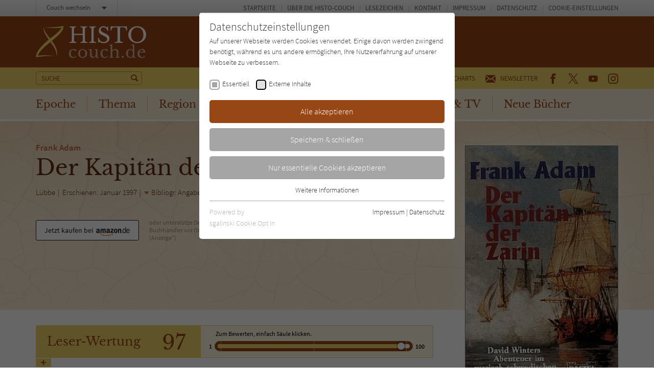

--- FILE ---
content_type: text/html; charset=utf-8
request_url: https://www.histo-couch.de/titel/2250-sibylle-spindler/userrating.ajax
body_size: 6248
content:


    
    <div>
        
            
                    <div id="c226">
                        


        
    





<div class="rating-reader__inner" data-system=100 data-unit="" data-rating-bad-threshold="10">

    
            <div class="rating-reader__display">
    <div class="rating-reader__display__left">
        <div class="rating-reader__title">
            <h2><span>Leser</span>-Wertung</h2>
        </div><!-- /.rating-reader__title -->
        <div class="rating-reader__number">
            <span>-</span>
        </div><!-- /.rating-reader__number -->
    </div><!-- /.rating-reader__display__left -->

    <div class="rating-reader__display__right">
        <div class="rating-reader__vote">
            <div class="rating-reader__vote__text">
                <span>Zum Bewerten, einfach Säule klicken.</span>
            </div><!-- /.rating-reader__vote__text -->
            <div class="rating-reader__vote__bar">
                <div class="rating-reader__vote__bar__number">1</div>
                <div class="rating-reader__vote__bar__back">
                    <div class="rating-reader__vote__bar__back__inner">
                        <div class="rating-reader__slider" data-multiplier="1">
                            <input type="range" min="1" max="100" value="1" step="1" style="--min: 1; --max: 100; --val: 1;">
                        </div><!-- /.rating-reader__slider -->
                    </div><!-- /.rating-reader__vote__bar__back__inner -->
                </div><!-- /.rating-reader__vote__bar__back -->
                <div class="rating-reader__vote__bar__number">100</div>
            </div><!-- /.rating-reader__vote__bar -->
        </div><!-- /.rating-reader__vote -->
    </div><!-- /.rating-reader__display__right -->
</div><!-- /.rating-reader__display -->
        

    <div class="rating-reader__dropdown">
        <div class="rating-reader__content">
            <div class="rating-reader__text">
                <p>Zum Bewerten, einfach Säule klicken.</p>
            </div><!-- /.rating-reader__text -->
            <div class="rating-reader__form">
                <form action=".">
                    <div class="rating-reader__form__number">
                        <p>Bitte bestätige <span>-</span> als Deine Wertung.</p>
                    </div><!-- /.rating-reader__form__number -->
                    <div class="rating-reader__form__submit">
                        <input type="submit" value="Wertung abgeben" />
                    </div><!-- /.rating-reader__form__submit -->
                    <div class="rating-reader__form__confirm-submit">
                        <p>Bist Du Dir mit dieser extrem niedrigen Wertung wirklich sicher? Bitte werte auch aus Respekt zu den AutorInnen stets fair! Vielen Dank.</p>
                        <input type="submit" value="Ja, Wertung abgeben" />
                    </div><!-- /.rating-reader__form__submit -->
                    <div class="rating-reader__form__note">
                        <p>Gebe bitte nur eine Bewertung pro Buch ab, um die Ergebnisse nicht zu verfälschen. Danke!</p>
                    </div><!-- /.rating-reader__form__note -->
                </form>
            </div><!-- /.rating-reader__form -->

            
            
            
            
                
            
                
            
                
            
                
            
                
            
                
            
                
            
                
            
                
            
                
            

            
                    <div class="rating-reader__counts">
    <div class="rating-reader__counts__item">
        <span class="rating-reader__counts__count">0 x</span>
        <span class="rating-reader__counts__title">1-10</span>
    </div><!-- /.rating-reader__counts__item -->
    <div class="rating-reader__counts__item">
        <span class="rating-reader__counts__count">0 x</span>
        <span class="rating-reader__counts__title">11-20</span>
    </div><!-- /.rating-reader__counts__item -->
    <div class="rating-reader__counts__item">
        <span class="rating-reader__counts__count">0 x</span>
        <span class="rating-reader__counts__title">21-30</span>
    </div><!-- /.rating-reader__counts__item -->
    <div class="rating-reader__counts__item">
        <span class="rating-reader__counts__count">0 x</span>
        <span class="rating-reader__counts__title">31-40</span>
    </div><!-- /.rating-reader__counts__item -->
    <div class="rating-reader__counts__item">
        <span class="rating-reader__counts__count">0 x</span>
        <span class="rating-reader__counts__title">41-50</span>
    </div><!-- /.rating-reader__counts__item -->
    <div class="rating-reader__counts__item">
        <span class="rating-reader__counts__count">0 x</span>
        <span class="rating-reader__counts__title">51-60</span>
    </div><!-- /.rating-reader__counts__item -->
    <div class="rating-reader__counts__item">
        <span class="rating-reader__counts__count">0 x</span>
        <span class="rating-reader__counts__title">61-70</span>
    </div><!-- /.rating-reader__counts__item -->
    <div class="rating-reader__counts__item">
        <span class="rating-reader__counts__count">0 x</span>
        <span class="rating-reader__counts__title">71-80</span>
    </div><!-- /.rating-reader__counts__item -->
    <div class="rating-reader__counts__item">
        <span class="rating-reader__counts__count">0 x</span>
        <span class="rating-reader__counts__title">81-90</span>
    </div><!-- /.rating-reader__counts__item -->
    <div class="rating-reader__counts__item">
        <span class="rating-reader__counts__count">5 x</span>
        <span class="rating-reader__counts__title">91-100</span>
    </div><!-- /.rating-reader__counts__item -->
</div><!-- /.rating-reader__counts -->
                

        </div><!-- /.rating-reader__content -->

        <div class="rating-reader__toggle">
            <span></span>
        </div><!-- /.rating-reader__toggle -->
    </div><!-- /.rating-reader__dropdown -->

</div><!-- /.rating-reader__inner -->



        <div class="tx-thrating-pi1-content defaultContext" id="tx_thrating_pi1_4018758">

            
                    
                            
    
	<div class='tx-thrating-ratinglinks thRating-RObj1-couchRatingConfig'>
            <div class="ajaxWait"></div>
            <ul class='thRating thRating-normal'>
                <li data-role="onCurrentRateActive" class="current-rating noratingbar tx_thrating_ajax-ratingCalculatedRateWidth"
                        style="width:97%; "
                        title="Aktuelle Bewertung &amp;lt;span class=&#039;tx_thrating_ajax-ratingCurrentratesCurrentrate&#039; itemprop=&#039;ratingValue&#039;&amp;gt;97.0&amp;lt;/span&amp;gt; von &amp;lt;span class=&#039;tx_thrating_ajax-stepCount&#039; itemprop=&#039;bestRating&#039;&amp;gt;100&amp;lt;/span&amp;gt;">
                        Aktuelle Bewertung <span class='tx_thrating_ajax-ratingCurrentratesCurrentrate' itemprop='ratingValue'>97.0</span> von <span class='tx_thrating_ajax-stepCount' itemprop='bestRating'>100</span>
                </li>

                
                        
                            <li>
                                <span data-role="onRatedHidden" class="ajaxLink RObj1-StpOdr1-ratingstep-normal noratingbar" title='1' tabindex='-1' >
                                <input type="hidden" name="ajaxSelect" value="{&quot;value&quot;:15,&quot;voter&quot;:1,&quot;rating&quot;:2160,&quot;ratingName&quot;:&quot;couchRatingConfig&quot;,&quot;settings&quot;:&quot;{\&quot;display\&quot;:\&quot;couchRatingConfig\&quot;,\&quot;showMissingStepconfError\&quot;:\&quot;0\&quot;,\&quot;showNoFEUser\&quot;:\&quot;0\&quot;,\&quot;mapAnonymous\&quot;:\&quot;1\&quot;,\&quot;cookieLifetime\&quot;:\&quot;365\&quot;,\&quot;ratingContext\&quot;:\&quot;defaultContext\&quot;,\&quot;ratetable\&quot;:\&quot;tx_news_domain_model_news\&quot;,\&quot;ratefield\&quot;:\&quot;uid\&quot;,\&quot;defaultRatingConfiguration\&quot;:{\&quot;ratinglinks\&quot;:\&quot;stars\&quot;,\&quot;polling\&quot;:\&quot;polling\&quot;,\&quot;mark\&quot;:\&quot;smileyLikes\&quot;},\&quot;logging\&quot;:{\&quot;emergency\&quot;:{\&quot;file\&quot;:\&quot;typo3temp\\\/logs\\\/ThRating.log\&quot;,\&quot;table\&quot;:\&quot;sys_log\&quot;},\&quot;alert\&quot;:{\&quot;table\&quot;:\&quot;sys_log\&quot;},\&quot;critical\&quot;:{\&quot;table\&quot;:\&quot;sys_log\&quot;},\&quot;error\&quot;:{\&quot;table\&quot;:\&quot;sys_log\&quot;},\&quot;warning\&quot;:[],\&quot;notice\&quot;:[],\&quot;info\&quot;:[],\&quot;debug\&quot;:[]},\&quot;fluid\&quot;:{\&quot;layouts\&quot;:{\&quot;default\&quot;:{\&quot;showRichSnippets\&quot;:\&quot;1\&quot;,\&quot;showSummary\&quot;:\&quot;1\&quot;,\&quot;showCurrentRates\&quot;:\&quot;1\&quot;,\&quot;showSectionContent\&quot;:\&quot;1\&quot;}},\&quot;templates\&quot;:{\&quot;ratinglinks\&quot;:{\&quot;likesMode\&quot;:\&quot;0\&quot;,\&quot;tooltips\&quot;:\&quot;1\&quot;}},\&quot;partials\&quot;:{\&quot;usersRating\&quot;:{\&quot;showTextInfo\&quot;:\&quot;1\&quot;,\&quot;showGraphicInfo\&quot;:\&quot;0\&quot;},\&quot;infoBlock\&quot;:{\&quot;showAnonymousVotes\&quot;:\&quot;1\&quot;}}},\&quot;showNotRated\&quot;:\&quot;0\&quot;,\&quot;displayOnly\&quot;:\&quot;0\&quot;,\&quot;ratingClass\&quot;:\&quot;normal\&quot;,\&quot;ratingConfigurations\&quot;:{\&quot;couchRatingConfig\&quot;:{\&quot;imagefile\&quot;:\&quot;typo3conf\\\/ext\\\/th_rating\\\/Resources\\\/Public\\\/Css\\\/stars.gif\&quot;,\&quot;barimage\&quot;:\&quot;0\&quot;,\&quot;tilt\&quot;:\&quot;0\&quot;,\&quot;settings\&quot;:{\&quot;showNoFEUser\&quot;:\&quot;0\&quot;,\&quot;showNotRated\&quot;:\&quot;0\&quot;,\&quot;mapAnonymous\&quot;:\&quot;1\&quot;,\&quot;displayOnly\&quot;:\&quot;0\&quot;,\&quot;cookieLifetime\&quot;:\&quot;365\&quot;},\&quot;fluid\&quot;:{\&quot;layouts\&quot;:{\&quot;default\&quot;:{\&quot;showSummary\&quot;:\&quot;1\&quot;,\&quot;showCurrentRates\&quot;:\&quot;1\&quot;,\&quot;showSectionContent\&quot;:\&quot;1\&quot;}},\&quot;templates\&quot;:{\&quot;ratinglinks\&quot;:{\&quot;likesMode\&quot;:\&quot;0\&quot;,\&quot;tooltips\&quot;:\&quot;1\&quot;}},\&quot;partials\&quot;:{\&quot;usersRating\&quot;:{\&quot;showTextInfo\&quot;:\&quot;1\&quot;,\&quot;showGraphicInfo\&quot;:\&quot;0\&quot;},\&quot;infoBlock\&quot;:{\&quot;showAnonymousVotes\&quot;:\&quot;1\&quot;}}}}}}&quot;,&quot;actionName&quot;:&quot;ratinglinks&quot;,&quot;ajaxRef&quot;:&quot;tx_thrating_pi1_4018758&quot;}" />1</span>
                            </li>
                        
                            <li>
                                <span data-role="onRatedHidden" class="ajaxLink RObj1-StpOdr2-ratingstep-normal noratingbar" title='2' tabindex='-1' >
                                <input type="hidden" name="ajaxSelect" value="{&quot;value&quot;:16,&quot;voter&quot;:1,&quot;rating&quot;:2160,&quot;ratingName&quot;:&quot;couchRatingConfig&quot;,&quot;settings&quot;:&quot;{\&quot;display\&quot;:\&quot;couchRatingConfig\&quot;,\&quot;showMissingStepconfError\&quot;:\&quot;0\&quot;,\&quot;showNoFEUser\&quot;:\&quot;0\&quot;,\&quot;mapAnonymous\&quot;:\&quot;1\&quot;,\&quot;cookieLifetime\&quot;:\&quot;365\&quot;,\&quot;ratingContext\&quot;:\&quot;defaultContext\&quot;,\&quot;ratetable\&quot;:\&quot;tx_news_domain_model_news\&quot;,\&quot;ratefield\&quot;:\&quot;uid\&quot;,\&quot;defaultRatingConfiguration\&quot;:{\&quot;ratinglinks\&quot;:\&quot;stars\&quot;,\&quot;polling\&quot;:\&quot;polling\&quot;,\&quot;mark\&quot;:\&quot;smileyLikes\&quot;},\&quot;logging\&quot;:{\&quot;emergency\&quot;:{\&quot;file\&quot;:\&quot;typo3temp\\\/logs\\\/ThRating.log\&quot;,\&quot;table\&quot;:\&quot;sys_log\&quot;},\&quot;alert\&quot;:{\&quot;table\&quot;:\&quot;sys_log\&quot;},\&quot;critical\&quot;:{\&quot;table\&quot;:\&quot;sys_log\&quot;},\&quot;error\&quot;:{\&quot;table\&quot;:\&quot;sys_log\&quot;},\&quot;warning\&quot;:[],\&quot;notice\&quot;:[],\&quot;info\&quot;:[],\&quot;debug\&quot;:[]},\&quot;fluid\&quot;:{\&quot;layouts\&quot;:{\&quot;default\&quot;:{\&quot;showRichSnippets\&quot;:\&quot;1\&quot;,\&quot;showSummary\&quot;:\&quot;1\&quot;,\&quot;showCurrentRates\&quot;:\&quot;1\&quot;,\&quot;showSectionContent\&quot;:\&quot;1\&quot;}},\&quot;templates\&quot;:{\&quot;ratinglinks\&quot;:{\&quot;likesMode\&quot;:\&quot;0\&quot;,\&quot;tooltips\&quot;:\&quot;1\&quot;}},\&quot;partials\&quot;:{\&quot;usersRating\&quot;:{\&quot;showTextInfo\&quot;:\&quot;1\&quot;,\&quot;showGraphicInfo\&quot;:\&quot;0\&quot;},\&quot;infoBlock\&quot;:{\&quot;showAnonymousVotes\&quot;:\&quot;1\&quot;}}},\&quot;showNotRated\&quot;:\&quot;0\&quot;,\&quot;displayOnly\&quot;:\&quot;0\&quot;,\&quot;ratingClass\&quot;:\&quot;normal\&quot;,\&quot;ratingConfigurations\&quot;:{\&quot;couchRatingConfig\&quot;:{\&quot;imagefile\&quot;:\&quot;typo3conf\\\/ext\\\/th_rating\\\/Resources\\\/Public\\\/Css\\\/stars.gif\&quot;,\&quot;barimage\&quot;:\&quot;0\&quot;,\&quot;tilt\&quot;:\&quot;0\&quot;,\&quot;settings\&quot;:{\&quot;showNoFEUser\&quot;:\&quot;0\&quot;,\&quot;showNotRated\&quot;:\&quot;0\&quot;,\&quot;mapAnonymous\&quot;:\&quot;1\&quot;,\&quot;displayOnly\&quot;:\&quot;0\&quot;,\&quot;cookieLifetime\&quot;:\&quot;365\&quot;},\&quot;fluid\&quot;:{\&quot;layouts\&quot;:{\&quot;default\&quot;:{\&quot;showSummary\&quot;:\&quot;1\&quot;,\&quot;showCurrentRates\&quot;:\&quot;1\&quot;,\&quot;showSectionContent\&quot;:\&quot;1\&quot;}},\&quot;templates\&quot;:{\&quot;ratinglinks\&quot;:{\&quot;likesMode\&quot;:\&quot;0\&quot;,\&quot;tooltips\&quot;:\&quot;1\&quot;}},\&quot;partials\&quot;:{\&quot;usersRating\&quot;:{\&quot;showTextInfo\&quot;:\&quot;1\&quot;,\&quot;showGraphicInfo\&quot;:\&quot;0\&quot;},\&quot;infoBlock\&quot;:{\&quot;showAnonymousVotes\&quot;:\&quot;1\&quot;}}}}}}&quot;,&quot;actionName&quot;:&quot;ratinglinks&quot;,&quot;ajaxRef&quot;:&quot;tx_thrating_pi1_4018758&quot;}" />2</span>
                            </li>
                        
                            <li>
                                <span data-role="onRatedHidden" class="ajaxLink RObj1-StpOdr3-ratingstep-normal noratingbar" title='3' tabindex='-1' >
                                <input type="hidden" name="ajaxSelect" value="{&quot;value&quot;:17,&quot;voter&quot;:1,&quot;rating&quot;:2160,&quot;ratingName&quot;:&quot;couchRatingConfig&quot;,&quot;settings&quot;:&quot;{\&quot;display\&quot;:\&quot;couchRatingConfig\&quot;,\&quot;showMissingStepconfError\&quot;:\&quot;0\&quot;,\&quot;showNoFEUser\&quot;:\&quot;0\&quot;,\&quot;mapAnonymous\&quot;:\&quot;1\&quot;,\&quot;cookieLifetime\&quot;:\&quot;365\&quot;,\&quot;ratingContext\&quot;:\&quot;defaultContext\&quot;,\&quot;ratetable\&quot;:\&quot;tx_news_domain_model_news\&quot;,\&quot;ratefield\&quot;:\&quot;uid\&quot;,\&quot;defaultRatingConfiguration\&quot;:{\&quot;ratinglinks\&quot;:\&quot;stars\&quot;,\&quot;polling\&quot;:\&quot;polling\&quot;,\&quot;mark\&quot;:\&quot;smileyLikes\&quot;},\&quot;logging\&quot;:{\&quot;emergency\&quot;:{\&quot;file\&quot;:\&quot;typo3temp\\\/logs\\\/ThRating.log\&quot;,\&quot;table\&quot;:\&quot;sys_log\&quot;},\&quot;alert\&quot;:{\&quot;table\&quot;:\&quot;sys_log\&quot;},\&quot;critical\&quot;:{\&quot;table\&quot;:\&quot;sys_log\&quot;},\&quot;error\&quot;:{\&quot;table\&quot;:\&quot;sys_log\&quot;},\&quot;warning\&quot;:[],\&quot;notice\&quot;:[],\&quot;info\&quot;:[],\&quot;debug\&quot;:[]},\&quot;fluid\&quot;:{\&quot;layouts\&quot;:{\&quot;default\&quot;:{\&quot;showRichSnippets\&quot;:\&quot;1\&quot;,\&quot;showSummary\&quot;:\&quot;1\&quot;,\&quot;showCurrentRates\&quot;:\&quot;1\&quot;,\&quot;showSectionContent\&quot;:\&quot;1\&quot;}},\&quot;templates\&quot;:{\&quot;ratinglinks\&quot;:{\&quot;likesMode\&quot;:\&quot;0\&quot;,\&quot;tooltips\&quot;:\&quot;1\&quot;}},\&quot;partials\&quot;:{\&quot;usersRating\&quot;:{\&quot;showTextInfo\&quot;:\&quot;1\&quot;,\&quot;showGraphicInfo\&quot;:\&quot;0\&quot;},\&quot;infoBlock\&quot;:{\&quot;showAnonymousVotes\&quot;:\&quot;1\&quot;}}},\&quot;showNotRated\&quot;:\&quot;0\&quot;,\&quot;displayOnly\&quot;:\&quot;0\&quot;,\&quot;ratingClass\&quot;:\&quot;normal\&quot;,\&quot;ratingConfigurations\&quot;:{\&quot;couchRatingConfig\&quot;:{\&quot;imagefile\&quot;:\&quot;typo3conf\\\/ext\\\/th_rating\\\/Resources\\\/Public\\\/Css\\\/stars.gif\&quot;,\&quot;barimage\&quot;:\&quot;0\&quot;,\&quot;tilt\&quot;:\&quot;0\&quot;,\&quot;settings\&quot;:{\&quot;showNoFEUser\&quot;:\&quot;0\&quot;,\&quot;showNotRated\&quot;:\&quot;0\&quot;,\&quot;mapAnonymous\&quot;:\&quot;1\&quot;,\&quot;displayOnly\&quot;:\&quot;0\&quot;,\&quot;cookieLifetime\&quot;:\&quot;365\&quot;},\&quot;fluid\&quot;:{\&quot;layouts\&quot;:{\&quot;default\&quot;:{\&quot;showSummary\&quot;:\&quot;1\&quot;,\&quot;showCurrentRates\&quot;:\&quot;1\&quot;,\&quot;showSectionContent\&quot;:\&quot;1\&quot;}},\&quot;templates\&quot;:{\&quot;ratinglinks\&quot;:{\&quot;likesMode\&quot;:\&quot;0\&quot;,\&quot;tooltips\&quot;:\&quot;1\&quot;}},\&quot;partials\&quot;:{\&quot;usersRating\&quot;:{\&quot;showTextInfo\&quot;:\&quot;1\&quot;,\&quot;showGraphicInfo\&quot;:\&quot;0\&quot;},\&quot;infoBlock\&quot;:{\&quot;showAnonymousVotes\&quot;:\&quot;1\&quot;}}}}}}&quot;,&quot;actionName&quot;:&quot;ratinglinks&quot;,&quot;ajaxRef&quot;:&quot;tx_thrating_pi1_4018758&quot;}" />3</span>
                            </li>
                        
                            <li>
                                <span data-role="onRatedHidden" class="ajaxLink RObj1-StpOdr4-ratingstep-normal noratingbar" title='4' tabindex='-1' >
                                <input type="hidden" name="ajaxSelect" value="{&quot;value&quot;:18,&quot;voter&quot;:1,&quot;rating&quot;:2160,&quot;ratingName&quot;:&quot;couchRatingConfig&quot;,&quot;settings&quot;:&quot;{\&quot;display\&quot;:\&quot;couchRatingConfig\&quot;,\&quot;showMissingStepconfError\&quot;:\&quot;0\&quot;,\&quot;showNoFEUser\&quot;:\&quot;0\&quot;,\&quot;mapAnonymous\&quot;:\&quot;1\&quot;,\&quot;cookieLifetime\&quot;:\&quot;365\&quot;,\&quot;ratingContext\&quot;:\&quot;defaultContext\&quot;,\&quot;ratetable\&quot;:\&quot;tx_news_domain_model_news\&quot;,\&quot;ratefield\&quot;:\&quot;uid\&quot;,\&quot;defaultRatingConfiguration\&quot;:{\&quot;ratinglinks\&quot;:\&quot;stars\&quot;,\&quot;polling\&quot;:\&quot;polling\&quot;,\&quot;mark\&quot;:\&quot;smileyLikes\&quot;},\&quot;logging\&quot;:{\&quot;emergency\&quot;:{\&quot;file\&quot;:\&quot;typo3temp\\\/logs\\\/ThRating.log\&quot;,\&quot;table\&quot;:\&quot;sys_log\&quot;},\&quot;alert\&quot;:{\&quot;table\&quot;:\&quot;sys_log\&quot;},\&quot;critical\&quot;:{\&quot;table\&quot;:\&quot;sys_log\&quot;},\&quot;error\&quot;:{\&quot;table\&quot;:\&quot;sys_log\&quot;},\&quot;warning\&quot;:[],\&quot;notice\&quot;:[],\&quot;info\&quot;:[],\&quot;debug\&quot;:[]},\&quot;fluid\&quot;:{\&quot;layouts\&quot;:{\&quot;default\&quot;:{\&quot;showRichSnippets\&quot;:\&quot;1\&quot;,\&quot;showSummary\&quot;:\&quot;1\&quot;,\&quot;showCurrentRates\&quot;:\&quot;1\&quot;,\&quot;showSectionContent\&quot;:\&quot;1\&quot;}},\&quot;templates\&quot;:{\&quot;ratinglinks\&quot;:{\&quot;likesMode\&quot;:\&quot;0\&quot;,\&quot;tooltips\&quot;:\&quot;1\&quot;}},\&quot;partials\&quot;:{\&quot;usersRating\&quot;:{\&quot;showTextInfo\&quot;:\&quot;1\&quot;,\&quot;showGraphicInfo\&quot;:\&quot;0\&quot;},\&quot;infoBlock\&quot;:{\&quot;showAnonymousVotes\&quot;:\&quot;1\&quot;}}},\&quot;showNotRated\&quot;:\&quot;0\&quot;,\&quot;displayOnly\&quot;:\&quot;0\&quot;,\&quot;ratingClass\&quot;:\&quot;normal\&quot;,\&quot;ratingConfigurations\&quot;:{\&quot;couchRatingConfig\&quot;:{\&quot;imagefile\&quot;:\&quot;typo3conf\\\/ext\\\/th_rating\\\/Resources\\\/Public\\\/Css\\\/stars.gif\&quot;,\&quot;barimage\&quot;:\&quot;0\&quot;,\&quot;tilt\&quot;:\&quot;0\&quot;,\&quot;settings\&quot;:{\&quot;showNoFEUser\&quot;:\&quot;0\&quot;,\&quot;showNotRated\&quot;:\&quot;0\&quot;,\&quot;mapAnonymous\&quot;:\&quot;1\&quot;,\&quot;displayOnly\&quot;:\&quot;0\&quot;,\&quot;cookieLifetime\&quot;:\&quot;365\&quot;},\&quot;fluid\&quot;:{\&quot;layouts\&quot;:{\&quot;default\&quot;:{\&quot;showSummary\&quot;:\&quot;1\&quot;,\&quot;showCurrentRates\&quot;:\&quot;1\&quot;,\&quot;showSectionContent\&quot;:\&quot;1\&quot;}},\&quot;templates\&quot;:{\&quot;ratinglinks\&quot;:{\&quot;likesMode\&quot;:\&quot;0\&quot;,\&quot;tooltips\&quot;:\&quot;1\&quot;}},\&quot;partials\&quot;:{\&quot;usersRating\&quot;:{\&quot;showTextInfo\&quot;:\&quot;1\&quot;,\&quot;showGraphicInfo\&quot;:\&quot;0\&quot;},\&quot;infoBlock\&quot;:{\&quot;showAnonymousVotes\&quot;:\&quot;1\&quot;}}}}}}&quot;,&quot;actionName&quot;:&quot;ratinglinks&quot;,&quot;ajaxRef&quot;:&quot;tx_thrating_pi1_4018758&quot;}" />4</span>
                            </li>
                        
                            <li>
                                <span data-role="onRatedHidden" class="ajaxLink RObj1-StpOdr5-ratingstep-normal noratingbar" title='5' tabindex='-1' >
                                <input type="hidden" name="ajaxSelect" value="{&quot;value&quot;:19,&quot;voter&quot;:1,&quot;rating&quot;:2160,&quot;ratingName&quot;:&quot;couchRatingConfig&quot;,&quot;settings&quot;:&quot;{\&quot;display\&quot;:\&quot;couchRatingConfig\&quot;,\&quot;showMissingStepconfError\&quot;:\&quot;0\&quot;,\&quot;showNoFEUser\&quot;:\&quot;0\&quot;,\&quot;mapAnonymous\&quot;:\&quot;1\&quot;,\&quot;cookieLifetime\&quot;:\&quot;365\&quot;,\&quot;ratingContext\&quot;:\&quot;defaultContext\&quot;,\&quot;ratetable\&quot;:\&quot;tx_news_domain_model_news\&quot;,\&quot;ratefield\&quot;:\&quot;uid\&quot;,\&quot;defaultRatingConfiguration\&quot;:{\&quot;ratinglinks\&quot;:\&quot;stars\&quot;,\&quot;polling\&quot;:\&quot;polling\&quot;,\&quot;mark\&quot;:\&quot;smileyLikes\&quot;},\&quot;logging\&quot;:{\&quot;emergency\&quot;:{\&quot;file\&quot;:\&quot;typo3temp\\\/logs\\\/ThRating.log\&quot;,\&quot;table\&quot;:\&quot;sys_log\&quot;},\&quot;alert\&quot;:{\&quot;table\&quot;:\&quot;sys_log\&quot;},\&quot;critical\&quot;:{\&quot;table\&quot;:\&quot;sys_log\&quot;},\&quot;error\&quot;:{\&quot;table\&quot;:\&quot;sys_log\&quot;},\&quot;warning\&quot;:[],\&quot;notice\&quot;:[],\&quot;info\&quot;:[],\&quot;debug\&quot;:[]},\&quot;fluid\&quot;:{\&quot;layouts\&quot;:{\&quot;default\&quot;:{\&quot;showRichSnippets\&quot;:\&quot;1\&quot;,\&quot;showSummary\&quot;:\&quot;1\&quot;,\&quot;showCurrentRates\&quot;:\&quot;1\&quot;,\&quot;showSectionContent\&quot;:\&quot;1\&quot;}},\&quot;templates\&quot;:{\&quot;ratinglinks\&quot;:{\&quot;likesMode\&quot;:\&quot;0\&quot;,\&quot;tooltips\&quot;:\&quot;1\&quot;}},\&quot;partials\&quot;:{\&quot;usersRating\&quot;:{\&quot;showTextInfo\&quot;:\&quot;1\&quot;,\&quot;showGraphicInfo\&quot;:\&quot;0\&quot;},\&quot;infoBlock\&quot;:{\&quot;showAnonymousVotes\&quot;:\&quot;1\&quot;}}},\&quot;showNotRated\&quot;:\&quot;0\&quot;,\&quot;displayOnly\&quot;:\&quot;0\&quot;,\&quot;ratingClass\&quot;:\&quot;normal\&quot;,\&quot;ratingConfigurations\&quot;:{\&quot;couchRatingConfig\&quot;:{\&quot;imagefile\&quot;:\&quot;typo3conf\\\/ext\\\/th_rating\\\/Resources\\\/Public\\\/Css\\\/stars.gif\&quot;,\&quot;barimage\&quot;:\&quot;0\&quot;,\&quot;tilt\&quot;:\&quot;0\&quot;,\&quot;settings\&quot;:{\&quot;showNoFEUser\&quot;:\&quot;0\&quot;,\&quot;showNotRated\&quot;:\&quot;0\&quot;,\&quot;mapAnonymous\&quot;:\&quot;1\&quot;,\&quot;displayOnly\&quot;:\&quot;0\&quot;,\&quot;cookieLifetime\&quot;:\&quot;365\&quot;},\&quot;fluid\&quot;:{\&quot;layouts\&quot;:{\&quot;default\&quot;:{\&quot;showSummary\&quot;:\&quot;1\&quot;,\&quot;showCurrentRates\&quot;:\&quot;1\&quot;,\&quot;showSectionContent\&quot;:\&quot;1\&quot;}},\&quot;templates\&quot;:{\&quot;ratinglinks\&quot;:{\&quot;likesMode\&quot;:\&quot;0\&quot;,\&quot;tooltips\&quot;:\&quot;1\&quot;}},\&quot;partials\&quot;:{\&quot;usersRating\&quot;:{\&quot;showTextInfo\&quot;:\&quot;1\&quot;,\&quot;showGraphicInfo\&quot;:\&quot;0\&quot;},\&quot;infoBlock\&quot;:{\&quot;showAnonymousVotes\&quot;:\&quot;1\&quot;}}}}}}&quot;,&quot;actionName&quot;:&quot;ratinglinks&quot;,&quot;ajaxRef&quot;:&quot;tx_thrating_pi1_4018758&quot;}" />5</span>
                            </li>
                        
                            <li>
                                <span data-role="onRatedHidden" class="ajaxLink RObj1-StpOdr6-ratingstep-normal noratingbar" title='6' tabindex='-1' >
                                <input type="hidden" name="ajaxSelect" value="{&quot;value&quot;:20,&quot;voter&quot;:1,&quot;rating&quot;:2160,&quot;ratingName&quot;:&quot;couchRatingConfig&quot;,&quot;settings&quot;:&quot;{\&quot;display\&quot;:\&quot;couchRatingConfig\&quot;,\&quot;showMissingStepconfError\&quot;:\&quot;0\&quot;,\&quot;showNoFEUser\&quot;:\&quot;0\&quot;,\&quot;mapAnonymous\&quot;:\&quot;1\&quot;,\&quot;cookieLifetime\&quot;:\&quot;365\&quot;,\&quot;ratingContext\&quot;:\&quot;defaultContext\&quot;,\&quot;ratetable\&quot;:\&quot;tx_news_domain_model_news\&quot;,\&quot;ratefield\&quot;:\&quot;uid\&quot;,\&quot;defaultRatingConfiguration\&quot;:{\&quot;ratinglinks\&quot;:\&quot;stars\&quot;,\&quot;polling\&quot;:\&quot;polling\&quot;,\&quot;mark\&quot;:\&quot;smileyLikes\&quot;},\&quot;logging\&quot;:{\&quot;emergency\&quot;:{\&quot;file\&quot;:\&quot;typo3temp\\\/logs\\\/ThRating.log\&quot;,\&quot;table\&quot;:\&quot;sys_log\&quot;},\&quot;alert\&quot;:{\&quot;table\&quot;:\&quot;sys_log\&quot;},\&quot;critical\&quot;:{\&quot;table\&quot;:\&quot;sys_log\&quot;},\&quot;error\&quot;:{\&quot;table\&quot;:\&quot;sys_log\&quot;},\&quot;warning\&quot;:[],\&quot;notice\&quot;:[],\&quot;info\&quot;:[],\&quot;debug\&quot;:[]},\&quot;fluid\&quot;:{\&quot;layouts\&quot;:{\&quot;default\&quot;:{\&quot;showRichSnippets\&quot;:\&quot;1\&quot;,\&quot;showSummary\&quot;:\&quot;1\&quot;,\&quot;showCurrentRates\&quot;:\&quot;1\&quot;,\&quot;showSectionContent\&quot;:\&quot;1\&quot;}},\&quot;templates\&quot;:{\&quot;ratinglinks\&quot;:{\&quot;likesMode\&quot;:\&quot;0\&quot;,\&quot;tooltips\&quot;:\&quot;1\&quot;}},\&quot;partials\&quot;:{\&quot;usersRating\&quot;:{\&quot;showTextInfo\&quot;:\&quot;1\&quot;,\&quot;showGraphicInfo\&quot;:\&quot;0\&quot;},\&quot;infoBlock\&quot;:{\&quot;showAnonymousVotes\&quot;:\&quot;1\&quot;}}},\&quot;showNotRated\&quot;:\&quot;0\&quot;,\&quot;displayOnly\&quot;:\&quot;0\&quot;,\&quot;ratingClass\&quot;:\&quot;normal\&quot;,\&quot;ratingConfigurations\&quot;:{\&quot;couchRatingConfig\&quot;:{\&quot;imagefile\&quot;:\&quot;typo3conf\\\/ext\\\/th_rating\\\/Resources\\\/Public\\\/Css\\\/stars.gif\&quot;,\&quot;barimage\&quot;:\&quot;0\&quot;,\&quot;tilt\&quot;:\&quot;0\&quot;,\&quot;settings\&quot;:{\&quot;showNoFEUser\&quot;:\&quot;0\&quot;,\&quot;showNotRated\&quot;:\&quot;0\&quot;,\&quot;mapAnonymous\&quot;:\&quot;1\&quot;,\&quot;displayOnly\&quot;:\&quot;0\&quot;,\&quot;cookieLifetime\&quot;:\&quot;365\&quot;},\&quot;fluid\&quot;:{\&quot;layouts\&quot;:{\&quot;default\&quot;:{\&quot;showSummary\&quot;:\&quot;1\&quot;,\&quot;showCurrentRates\&quot;:\&quot;1\&quot;,\&quot;showSectionContent\&quot;:\&quot;1\&quot;}},\&quot;templates\&quot;:{\&quot;ratinglinks\&quot;:{\&quot;likesMode\&quot;:\&quot;0\&quot;,\&quot;tooltips\&quot;:\&quot;1\&quot;}},\&quot;partials\&quot;:{\&quot;usersRating\&quot;:{\&quot;showTextInfo\&quot;:\&quot;1\&quot;,\&quot;showGraphicInfo\&quot;:\&quot;0\&quot;},\&quot;infoBlock\&quot;:{\&quot;showAnonymousVotes\&quot;:\&quot;1\&quot;}}}}}}&quot;,&quot;actionName&quot;:&quot;ratinglinks&quot;,&quot;ajaxRef&quot;:&quot;tx_thrating_pi1_4018758&quot;}" />6</span>
                            </li>
                        
                            <li>
                                <span data-role="onRatedHidden" class="ajaxLink RObj1-StpOdr7-ratingstep-normal noratingbar" title='7' tabindex='-1' >
                                <input type="hidden" name="ajaxSelect" value="{&quot;value&quot;:21,&quot;voter&quot;:1,&quot;rating&quot;:2160,&quot;ratingName&quot;:&quot;couchRatingConfig&quot;,&quot;settings&quot;:&quot;{\&quot;display\&quot;:\&quot;couchRatingConfig\&quot;,\&quot;showMissingStepconfError\&quot;:\&quot;0\&quot;,\&quot;showNoFEUser\&quot;:\&quot;0\&quot;,\&quot;mapAnonymous\&quot;:\&quot;1\&quot;,\&quot;cookieLifetime\&quot;:\&quot;365\&quot;,\&quot;ratingContext\&quot;:\&quot;defaultContext\&quot;,\&quot;ratetable\&quot;:\&quot;tx_news_domain_model_news\&quot;,\&quot;ratefield\&quot;:\&quot;uid\&quot;,\&quot;defaultRatingConfiguration\&quot;:{\&quot;ratinglinks\&quot;:\&quot;stars\&quot;,\&quot;polling\&quot;:\&quot;polling\&quot;,\&quot;mark\&quot;:\&quot;smileyLikes\&quot;},\&quot;logging\&quot;:{\&quot;emergency\&quot;:{\&quot;file\&quot;:\&quot;typo3temp\\\/logs\\\/ThRating.log\&quot;,\&quot;table\&quot;:\&quot;sys_log\&quot;},\&quot;alert\&quot;:{\&quot;table\&quot;:\&quot;sys_log\&quot;},\&quot;critical\&quot;:{\&quot;table\&quot;:\&quot;sys_log\&quot;},\&quot;error\&quot;:{\&quot;table\&quot;:\&quot;sys_log\&quot;},\&quot;warning\&quot;:[],\&quot;notice\&quot;:[],\&quot;info\&quot;:[],\&quot;debug\&quot;:[]},\&quot;fluid\&quot;:{\&quot;layouts\&quot;:{\&quot;default\&quot;:{\&quot;showRichSnippets\&quot;:\&quot;1\&quot;,\&quot;showSummary\&quot;:\&quot;1\&quot;,\&quot;showCurrentRates\&quot;:\&quot;1\&quot;,\&quot;showSectionContent\&quot;:\&quot;1\&quot;}},\&quot;templates\&quot;:{\&quot;ratinglinks\&quot;:{\&quot;likesMode\&quot;:\&quot;0\&quot;,\&quot;tooltips\&quot;:\&quot;1\&quot;}},\&quot;partials\&quot;:{\&quot;usersRating\&quot;:{\&quot;showTextInfo\&quot;:\&quot;1\&quot;,\&quot;showGraphicInfo\&quot;:\&quot;0\&quot;},\&quot;infoBlock\&quot;:{\&quot;showAnonymousVotes\&quot;:\&quot;1\&quot;}}},\&quot;showNotRated\&quot;:\&quot;0\&quot;,\&quot;displayOnly\&quot;:\&quot;0\&quot;,\&quot;ratingClass\&quot;:\&quot;normal\&quot;,\&quot;ratingConfigurations\&quot;:{\&quot;couchRatingConfig\&quot;:{\&quot;imagefile\&quot;:\&quot;typo3conf\\\/ext\\\/th_rating\\\/Resources\\\/Public\\\/Css\\\/stars.gif\&quot;,\&quot;barimage\&quot;:\&quot;0\&quot;,\&quot;tilt\&quot;:\&quot;0\&quot;,\&quot;settings\&quot;:{\&quot;showNoFEUser\&quot;:\&quot;0\&quot;,\&quot;showNotRated\&quot;:\&quot;0\&quot;,\&quot;mapAnonymous\&quot;:\&quot;1\&quot;,\&quot;displayOnly\&quot;:\&quot;0\&quot;,\&quot;cookieLifetime\&quot;:\&quot;365\&quot;},\&quot;fluid\&quot;:{\&quot;layouts\&quot;:{\&quot;default\&quot;:{\&quot;showSummary\&quot;:\&quot;1\&quot;,\&quot;showCurrentRates\&quot;:\&quot;1\&quot;,\&quot;showSectionContent\&quot;:\&quot;1\&quot;}},\&quot;templates\&quot;:{\&quot;ratinglinks\&quot;:{\&quot;likesMode\&quot;:\&quot;0\&quot;,\&quot;tooltips\&quot;:\&quot;1\&quot;}},\&quot;partials\&quot;:{\&quot;usersRating\&quot;:{\&quot;showTextInfo\&quot;:\&quot;1\&quot;,\&quot;showGraphicInfo\&quot;:\&quot;0\&quot;},\&quot;infoBlock\&quot;:{\&quot;showAnonymousVotes\&quot;:\&quot;1\&quot;}}}}}}&quot;,&quot;actionName&quot;:&quot;ratinglinks&quot;,&quot;ajaxRef&quot;:&quot;tx_thrating_pi1_4018758&quot;}" />7</span>
                            </li>
                        
                            <li>
                                <span data-role="onRatedHidden" class="ajaxLink RObj1-StpOdr8-ratingstep-normal noratingbar" title='8' tabindex='-1' >
                                <input type="hidden" name="ajaxSelect" value="{&quot;value&quot;:22,&quot;voter&quot;:1,&quot;rating&quot;:2160,&quot;ratingName&quot;:&quot;couchRatingConfig&quot;,&quot;settings&quot;:&quot;{\&quot;display\&quot;:\&quot;couchRatingConfig\&quot;,\&quot;showMissingStepconfError\&quot;:\&quot;0\&quot;,\&quot;showNoFEUser\&quot;:\&quot;0\&quot;,\&quot;mapAnonymous\&quot;:\&quot;1\&quot;,\&quot;cookieLifetime\&quot;:\&quot;365\&quot;,\&quot;ratingContext\&quot;:\&quot;defaultContext\&quot;,\&quot;ratetable\&quot;:\&quot;tx_news_domain_model_news\&quot;,\&quot;ratefield\&quot;:\&quot;uid\&quot;,\&quot;defaultRatingConfiguration\&quot;:{\&quot;ratinglinks\&quot;:\&quot;stars\&quot;,\&quot;polling\&quot;:\&quot;polling\&quot;,\&quot;mark\&quot;:\&quot;smileyLikes\&quot;},\&quot;logging\&quot;:{\&quot;emergency\&quot;:{\&quot;file\&quot;:\&quot;typo3temp\\\/logs\\\/ThRating.log\&quot;,\&quot;table\&quot;:\&quot;sys_log\&quot;},\&quot;alert\&quot;:{\&quot;table\&quot;:\&quot;sys_log\&quot;},\&quot;critical\&quot;:{\&quot;table\&quot;:\&quot;sys_log\&quot;},\&quot;error\&quot;:{\&quot;table\&quot;:\&quot;sys_log\&quot;},\&quot;warning\&quot;:[],\&quot;notice\&quot;:[],\&quot;info\&quot;:[],\&quot;debug\&quot;:[]},\&quot;fluid\&quot;:{\&quot;layouts\&quot;:{\&quot;default\&quot;:{\&quot;showRichSnippets\&quot;:\&quot;1\&quot;,\&quot;showSummary\&quot;:\&quot;1\&quot;,\&quot;showCurrentRates\&quot;:\&quot;1\&quot;,\&quot;showSectionContent\&quot;:\&quot;1\&quot;}},\&quot;templates\&quot;:{\&quot;ratinglinks\&quot;:{\&quot;likesMode\&quot;:\&quot;0\&quot;,\&quot;tooltips\&quot;:\&quot;1\&quot;}},\&quot;partials\&quot;:{\&quot;usersRating\&quot;:{\&quot;showTextInfo\&quot;:\&quot;1\&quot;,\&quot;showGraphicInfo\&quot;:\&quot;0\&quot;},\&quot;infoBlock\&quot;:{\&quot;showAnonymousVotes\&quot;:\&quot;1\&quot;}}},\&quot;showNotRated\&quot;:\&quot;0\&quot;,\&quot;displayOnly\&quot;:\&quot;0\&quot;,\&quot;ratingClass\&quot;:\&quot;normal\&quot;,\&quot;ratingConfigurations\&quot;:{\&quot;couchRatingConfig\&quot;:{\&quot;imagefile\&quot;:\&quot;typo3conf\\\/ext\\\/th_rating\\\/Resources\\\/Public\\\/Css\\\/stars.gif\&quot;,\&quot;barimage\&quot;:\&quot;0\&quot;,\&quot;tilt\&quot;:\&quot;0\&quot;,\&quot;settings\&quot;:{\&quot;showNoFEUser\&quot;:\&quot;0\&quot;,\&quot;showNotRated\&quot;:\&quot;0\&quot;,\&quot;mapAnonymous\&quot;:\&quot;1\&quot;,\&quot;displayOnly\&quot;:\&quot;0\&quot;,\&quot;cookieLifetime\&quot;:\&quot;365\&quot;},\&quot;fluid\&quot;:{\&quot;layouts\&quot;:{\&quot;default\&quot;:{\&quot;showSummary\&quot;:\&quot;1\&quot;,\&quot;showCurrentRates\&quot;:\&quot;1\&quot;,\&quot;showSectionContent\&quot;:\&quot;1\&quot;}},\&quot;templates\&quot;:{\&quot;ratinglinks\&quot;:{\&quot;likesMode\&quot;:\&quot;0\&quot;,\&quot;tooltips\&quot;:\&quot;1\&quot;}},\&quot;partials\&quot;:{\&quot;usersRating\&quot;:{\&quot;showTextInfo\&quot;:\&quot;1\&quot;,\&quot;showGraphicInfo\&quot;:\&quot;0\&quot;},\&quot;infoBlock\&quot;:{\&quot;showAnonymousVotes\&quot;:\&quot;1\&quot;}}}}}}&quot;,&quot;actionName&quot;:&quot;ratinglinks&quot;,&quot;ajaxRef&quot;:&quot;tx_thrating_pi1_4018758&quot;}" />8</span>
                            </li>
                        
                            <li>
                                <span data-role="onRatedHidden" class="ajaxLink RObj1-StpOdr9-ratingstep-normal noratingbar" title='9' tabindex='-1' >
                                <input type="hidden" name="ajaxSelect" value="{&quot;value&quot;:23,&quot;voter&quot;:1,&quot;rating&quot;:2160,&quot;ratingName&quot;:&quot;couchRatingConfig&quot;,&quot;settings&quot;:&quot;{\&quot;display\&quot;:\&quot;couchRatingConfig\&quot;,\&quot;showMissingStepconfError\&quot;:\&quot;0\&quot;,\&quot;showNoFEUser\&quot;:\&quot;0\&quot;,\&quot;mapAnonymous\&quot;:\&quot;1\&quot;,\&quot;cookieLifetime\&quot;:\&quot;365\&quot;,\&quot;ratingContext\&quot;:\&quot;defaultContext\&quot;,\&quot;ratetable\&quot;:\&quot;tx_news_domain_model_news\&quot;,\&quot;ratefield\&quot;:\&quot;uid\&quot;,\&quot;defaultRatingConfiguration\&quot;:{\&quot;ratinglinks\&quot;:\&quot;stars\&quot;,\&quot;polling\&quot;:\&quot;polling\&quot;,\&quot;mark\&quot;:\&quot;smileyLikes\&quot;},\&quot;logging\&quot;:{\&quot;emergency\&quot;:{\&quot;file\&quot;:\&quot;typo3temp\\\/logs\\\/ThRating.log\&quot;,\&quot;table\&quot;:\&quot;sys_log\&quot;},\&quot;alert\&quot;:{\&quot;table\&quot;:\&quot;sys_log\&quot;},\&quot;critical\&quot;:{\&quot;table\&quot;:\&quot;sys_log\&quot;},\&quot;error\&quot;:{\&quot;table\&quot;:\&quot;sys_log\&quot;},\&quot;warning\&quot;:[],\&quot;notice\&quot;:[],\&quot;info\&quot;:[],\&quot;debug\&quot;:[]},\&quot;fluid\&quot;:{\&quot;layouts\&quot;:{\&quot;default\&quot;:{\&quot;showRichSnippets\&quot;:\&quot;1\&quot;,\&quot;showSummary\&quot;:\&quot;1\&quot;,\&quot;showCurrentRates\&quot;:\&quot;1\&quot;,\&quot;showSectionContent\&quot;:\&quot;1\&quot;}},\&quot;templates\&quot;:{\&quot;ratinglinks\&quot;:{\&quot;likesMode\&quot;:\&quot;0\&quot;,\&quot;tooltips\&quot;:\&quot;1\&quot;}},\&quot;partials\&quot;:{\&quot;usersRating\&quot;:{\&quot;showTextInfo\&quot;:\&quot;1\&quot;,\&quot;showGraphicInfo\&quot;:\&quot;0\&quot;},\&quot;infoBlock\&quot;:{\&quot;showAnonymousVotes\&quot;:\&quot;1\&quot;}}},\&quot;showNotRated\&quot;:\&quot;0\&quot;,\&quot;displayOnly\&quot;:\&quot;0\&quot;,\&quot;ratingClass\&quot;:\&quot;normal\&quot;,\&quot;ratingConfigurations\&quot;:{\&quot;couchRatingConfig\&quot;:{\&quot;imagefile\&quot;:\&quot;typo3conf\\\/ext\\\/th_rating\\\/Resources\\\/Public\\\/Css\\\/stars.gif\&quot;,\&quot;barimage\&quot;:\&quot;0\&quot;,\&quot;tilt\&quot;:\&quot;0\&quot;,\&quot;settings\&quot;:{\&quot;showNoFEUser\&quot;:\&quot;0\&quot;,\&quot;showNotRated\&quot;:\&quot;0\&quot;,\&quot;mapAnonymous\&quot;:\&quot;1\&quot;,\&quot;displayOnly\&quot;:\&quot;0\&quot;,\&quot;cookieLifetime\&quot;:\&quot;365\&quot;},\&quot;fluid\&quot;:{\&quot;layouts\&quot;:{\&quot;default\&quot;:{\&quot;showSummary\&quot;:\&quot;1\&quot;,\&quot;showCurrentRates\&quot;:\&quot;1\&quot;,\&quot;showSectionContent\&quot;:\&quot;1\&quot;}},\&quot;templates\&quot;:{\&quot;ratinglinks\&quot;:{\&quot;likesMode\&quot;:\&quot;0\&quot;,\&quot;tooltips\&quot;:\&quot;1\&quot;}},\&quot;partials\&quot;:{\&quot;usersRating\&quot;:{\&quot;showTextInfo\&quot;:\&quot;1\&quot;,\&quot;showGraphicInfo\&quot;:\&quot;0\&quot;},\&quot;infoBlock\&quot;:{\&quot;showAnonymousVotes\&quot;:\&quot;1\&quot;}}}}}}&quot;,&quot;actionName&quot;:&quot;ratinglinks&quot;,&quot;ajaxRef&quot;:&quot;tx_thrating_pi1_4018758&quot;}" />9</span>
                            </li>
                        
                            <li>
                                <span data-role="onRatedHidden" class="ajaxLink RObj1-StpOdr10-ratingstep-normal noratingbar" title='10' tabindex='-1' >
                                <input type="hidden" name="ajaxSelect" value="{&quot;value&quot;:24,&quot;voter&quot;:1,&quot;rating&quot;:2160,&quot;ratingName&quot;:&quot;couchRatingConfig&quot;,&quot;settings&quot;:&quot;{\&quot;display\&quot;:\&quot;couchRatingConfig\&quot;,\&quot;showMissingStepconfError\&quot;:\&quot;0\&quot;,\&quot;showNoFEUser\&quot;:\&quot;0\&quot;,\&quot;mapAnonymous\&quot;:\&quot;1\&quot;,\&quot;cookieLifetime\&quot;:\&quot;365\&quot;,\&quot;ratingContext\&quot;:\&quot;defaultContext\&quot;,\&quot;ratetable\&quot;:\&quot;tx_news_domain_model_news\&quot;,\&quot;ratefield\&quot;:\&quot;uid\&quot;,\&quot;defaultRatingConfiguration\&quot;:{\&quot;ratinglinks\&quot;:\&quot;stars\&quot;,\&quot;polling\&quot;:\&quot;polling\&quot;,\&quot;mark\&quot;:\&quot;smileyLikes\&quot;},\&quot;logging\&quot;:{\&quot;emergency\&quot;:{\&quot;file\&quot;:\&quot;typo3temp\\\/logs\\\/ThRating.log\&quot;,\&quot;table\&quot;:\&quot;sys_log\&quot;},\&quot;alert\&quot;:{\&quot;table\&quot;:\&quot;sys_log\&quot;},\&quot;critical\&quot;:{\&quot;table\&quot;:\&quot;sys_log\&quot;},\&quot;error\&quot;:{\&quot;table\&quot;:\&quot;sys_log\&quot;},\&quot;warning\&quot;:[],\&quot;notice\&quot;:[],\&quot;info\&quot;:[],\&quot;debug\&quot;:[]},\&quot;fluid\&quot;:{\&quot;layouts\&quot;:{\&quot;default\&quot;:{\&quot;showRichSnippets\&quot;:\&quot;1\&quot;,\&quot;showSummary\&quot;:\&quot;1\&quot;,\&quot;showCurrentRates\&quot;:\&quot;1\&quot;,\&quot;showSectionContent\&quot;:\&quot;1\&quot;}},\&quot;templates\&quot;:{\&quot;ratinglinks\&quot;:{\&quot;likesMode\&quot;:\&quot;0\&quot;,\&quot;tooltips\&quot;:\&quot;1\&quot;}},\&quot;partials\&quot;:{\&quot;usersRating\&quot;:{\&quot;showTextInfo\&quot;:\&quot;1\&quot;,\&quot;showGraphicInfo\&quot;:\&quot;0\&quot;},\&quot;infoBlock\&quot;:{\&quot;showAnonymousVotes\&quot;:\&quot;1\&quot;}}},\&quot;showNotRated\&quot;:\&quot;0\&quot;,\&quot;displayOnly\&quot;:\&quot;0\&quot;,\&quot;ratingClass\&quot;:\&quot;normal\&quot;,\&quot;ratingConfigurations\&quot;:{\&quot;couchRatingConfig\&quot;:{\&quot;imagefile\&quot;:\&quot;typo3conf\\\/ext\\\/th_rating\\\/Resources\\\/Public\\\/Css\\\/stars.gif\&quot;,\&quot;barimage\&quot;:\&quot;0\&quot;,\&quot;tilt\&quot;:\&quot;0\&quot;,\&quot;settings\&quot;:{\&quot;showNoFEUser\&quot;:\&quot;0\&quot;,\&quot;showNotRated\&quot;:\&quot;0\&quot;,\&quot;mapAnonymous\&quot;:\&quot;1\&quot;,\&quot;displayOnly\&quot;:\&quot;0\&quot;,\&quot;cookieLifetime\&quot;:\&quot;365\&quot;},\&quot;fluid\&quot;:{\&quot;layouts\&quot;:{\&quot;default\&quot;:{\&quot;showSummary\&quot;:\&quot;1\&quot;,\&quot;showCurrentRates\&quot;:\&quot;1\&quot;,\&quot;showSectionContent\&quot;:\&quot;1\&quot;}},\&quot;templates\&quot;:{\&quot;ratinglinks\&quot;:{\&quot;likesMode\&quot;:\&quot;0\&quot;,\&quot;tooltips\&quot;:\&quot;1\&quot;}},\&quot;partials\&quot;:{\&quot;usersRating\&quot;:{\&quot;showTextInfo\&quot;:\&quot;1\&quot;,\&quot;showGraphicInfo\&quot;:\&quot;0\&quot;},\&quot;infoBlock\&quot;:{\&quot;showAnonymousVotes\&quot;:\&quot;1\&quot;}}}}}}&quot;,&quot;actionName&quot;:&quot;ratinglinks&quot;,&quot;ajaxRef&quot;:&quot;tx_thrating_pi1_4018758&quot;}" />10</span>
                            </li>
                        
                            <li>
                                <span data-role="onRatedHidden" class="ajaxLink RObj1-StpOdr11-ratingstep-normal noratingbar" title='11' tabindex='-1' >
                                <input type="hidden" name="ajaxSelect" value="{&quot;value&quot;:25,&quot;voter&quot;:1,&quot;rating&quot;:2160,&quot;ratingName&quot;:&quot;couchRatingConfig&quot;,&quot;settings&quot;:&quot;{\&quot;display\&quot;:\&quot;couchRatingConfig\&quot;,\&quot;showMissingStepconfError\&quot;:\&quot;0\&quot;,\&quot;showNoFEUser\&quot;:\&quot;0\&quot;,\&quot;mapAnonymous\&quot;:\&quot;1\&quot;,\&quot;cookieLifetime\&quot;:\&quot;365\&quot;,\&quot;ratingContext\&quot;:\&quot;defaultContext\&quot;,\&quot;ratetable\&quot;:\&quot;tx_news_domain_model_news\&quot;,\&quot;ratefield\&quot;:\&quot;uid\&quot;,\&quot;defaultRatingConfiguration\&quot;:{\&quot;ratinglinks\&quot;:\&quot;stars\&quot;,\&quot;polling\&quot;:\&quot;polling\&quot;,\&quot;mark\&quot;:\&quot;smileyLikes\&quot;},\&quot;logging\&quot;:{\&quot;emergency\&quot;:{\&quot;file\&quot;:\&quot;typo3temp\\\/logs\\\/ThRating.log\&quot;,\&quot;table\&quot;:\&quot;sys_log\&quot;},\&quot;alert\&quot;:{\&quot;table\&quot;:\&quot;sys_log\&quot;},\&quot;critical\&quot;:{\&quot;table\&quot;:\&quot;sys_log\&quot;},\&quot;error\&quot;:{\&quot;table\&quot;:\&quot;sys_log\&quot;},\&quot;warning\&quot;:[],\&quot;notice\&quot;:[],\&quot;info\&quot;:[],\&quot;debug\&quot;:[]},\&quot;fluid\&quot;:{\&quot;layouts\&quot;:{\&quot;default\&quot;:{\&quot;showRichSnippets\&quot;:\&quot;1\&quot;,\&quot;showSummary\&quot;:\&quot;1\&quot;,\&quot;showCurrentRates\&quot;:\&quot;1\&quot;,\&quot;showSectionContent\&quot;:\&quot;1\&quot;}},\&quot;templates\&quot;:{\&quot;ratinglinks\&quot;:{\&quot;likesMode\&quot;:\&quot;0\&quot;,\&quot;tooltips\&quot;:\&quot;1\&quot;}},\&quot;partials\&quot;:{\&quot;usersRating\&quot;:{\&quot;showTextInfo\&quot;:\&quot;1\&quot;,\&quot;showGraphicInfo\&quot;:\&quot;0\&quot;},\&quot;infoBlock\&quot;:{\&quot;showAnonymousVotes\&quot;:\&quot;1\&quot;}}},\&quot;showNotRated\&quot;:\&quot;0\&quot;,\&quot;displayOnly\&quot;:\&quot;0\&quot;,\&quot;ratingClass\&quot;:\&quot;normal\&quot;,\&quot;ratingConfigurations\&quot;:{\&quot;couchRatingConfig\&quot;:{\&quot;imagefile\&quot;:\&quot;typo3conf\\\/ext\\\/th_rating\\\/Resources\\\/Public\\\/Css\\\/stars.gif\&quot;,\&quot;barimage\&quot;:\&quot;0\&quot;,\&quot;tilt\&quot;:\&quot;0\&quot;,\&quot;settings\&quot;:{\&quot;showNoFEUser\&quot;:\&quot;0\&quot;,\&quot;showNotRated\&quot;:\&quot;0\&quot;,\&quot;mapAnonymous\&quot;:\&quot;1\&quot;,\&quot;displayOnly\&quot;:\&quot;0\&quot;,\&quot;cookieLifetime\&quot;:\&quot;365\&quot;},\&quot;fluid\&quot;:{\&quot;layouts\&quot;:{\&quot;default\&quot;:{\&quot;showSummary\&quot;:\&quot;1\&quot;,\&quot;showCurrentRates\&quot;:\&quot;1\&quot;,\&quot;showSectionContent\&quot;:\&quot;1\&quot;}},\&quot;templates\&quot;:{\&quot;ratinglinks\&quot;:{\&quot;likesMode\&quot;:\&quot;0\&quot;,\&quot;tooltips\&quot;:\&quot;1\&quot;}},\&quot;partials\&quot;:{\&quot;usersRating\&quot;:{\&quot;showTextInfo\&quot;:\&quot;1\&quot;,\&quot;showGraphicInfo\&quot;:\&quot;0\&quot;},\&quot;infoBlock\&quot;:{\&quot;showAnonymousVotes\&quot;:\&quot;1\&quot;}}}}}}&quot;,&quot;actionName&quot;:&quot;ratinglinks&quot;,&quot;ajaxRef&quot;:&quot;tx_thrating_pi1_4018758&quot;}" />11</span>
                            </li>
                        
                            <li>
                                <span data-role="onRatedHidden" class="ajaxLink RObj1-StpOdr12-ratingstep-normal noratingbar" title='12' tabindex='-1' >
                                <input type="hidden" name="ajaxSelect" value="{&quot;value&quot;:26,&quot;voter&quot;:1,&quot;rating&quot;:2160,&quot;ratingName&quot;:&quot;couchRatingConfig&quot;,&quot;settings&quot;:&quot;{\&quot;display\&quot;:\&quot;couchRatingConfig\&quot;,\&quot;showMissingStepconfError\&quot;:\&quot;0\&quot;,\&quot;showNoFEUser\&quot;:\&quot;0\&quot;,\&quot;mapAnonymous\&quot;:\&quot;1\&quot;,\&quot;cookieLifetime\&quot;:\&quot;365\&quot;,\&quot;ratingContext\&quot;:\&quot;defaultContext\&quot;,\&quot;ratetable\&quot;:\&quot;tx_news_domain_model_news\&quot;,\&quot;ratefield\&quot;:\&quot;uid\&quot;,\&quot;defaultRatingConfiguration\&quot;:{\&quot;ratinglinks\&quot;:\&quot;stars\&quot;,\&quot;polling\&quot;:\&quot;polling\&quot;,\&quot;mark\&quot;:\&quot;smileyLikes\&quot;},\&quot;logging\&quot;:{\&quot;emergency\&quot;:{\&quot;file\&quot;:\&quot;typo3temp\\\/logs\\\/ThRating.log\&quot;,\&quot;table\&quot;:\&quot;sys_log\&quot;},\&quot;alert\&quot;:{\&quot;table\&quot;:\&quot;sys_log\&quot;},\&quot;critical\&quot;:{\&quot;table\&quot;:\&quot;sys_log\&quot;},\&quot;error\&quot;:{\&quot;table\&quot;:\&quot;sys_log\&quot;},\&quot;warning\&quot;:[],\&quot;notice\&quot;:[],\&quot;info\&quot;:[],\&quot;debug\&quot;:[]},\&quot;fluid\&quot;:{\&quot;layouts\&quot;:{\&quot;default\&quot;:{\&quot;showRichSnippets\&quot;:\&quot;1\&quot;,\&quot;showSummary\&quot;:\&quot;1\&quot;,\&quot;showCurrentRates\&quot;:\&quot;1\&quot;,\&quot;showSectionContent\&quot;:\&quot;1\&quot;}},\&quot;templates\&quot;:{\&quot;ratinglinks\&quot;:{\&quot;likesMode\&quot;:\&quot;0\&quot;,\&quot;tooltips\&quot;:\&quot;1\&quot;}},\&quot;partials\&quot;:{\&quot;usersRating\&quot;:{\&quot;showTextInfo\&quot;:\&quot;1\&quot;,\&quot;showGraphicInfo\&quot;:\&quot;0\&quot;},\&quot;infoBlock\&quot;:{\&quot;showAnonymousVotes\&quot;:\&quot;1\&quot;}}},\&quot;showNotRated\&quot;:\&quot;0\&quot;,\&quot;displayOnly\&quot;:\&quot;0\&quot;,\&quot;ratingClass\&quot;:\&quot;normal\&quot;,\&quot;ratingConfigurations\&quot;:{\&quot;couchRatingConfig\&quot;:{\&quot;imagefile\&quot;:\&quot;typo3conf\\\/ext\\\/th_rating\\\/Resources\\\/Public\\\/Css\\\/stars.gif\&quot;,\&quot;barimage\&quot;:\&quot;0\&quot;,\&quot;tilt\&quot;:\&quot;0\&quot;,\&quot;settings\&quot;:{\&quot;showNoFEUser\&quot;:\&quot;0\&quot;,\&quot;showNotRated\&quot;:\&quot;0\&quot;,\&quot;mapAnonymous\&quot;:\&quot;1\&quot;,\&quot;displayOnly\&quot;:\&quot;0\&quot;,\&quot;cookieLifetime\&quot;:\&quot;365\&quot;},\&quot;fluid\&quot;:{\&quot;layouts\&quot;:{\&quot;default\&quot;:{\&quot;showSummary\&quot;:\&quot;1\&quot;,\&quot;showCurrentRates\&quot;:\&quot;1\&quot;,\&quot;showSectionContent\&quot;:\&quot;1\&quot;}},\&quot;templates\&quot;:{\&quot;ratinglinks\&quot;:{\&quot;likesMode\&quot;:\&quot;0\&quot;,\&quot;tooltips\&quot;:\&quot;1\&quot;}},\&quot;partials\&quot;:{\&quot;usersRating\&quot;:{\&quot;showTextInfo\&quot;:\&quot;1\&quot;,\&quot;showGraphicInfo\&quot;:\&quot;0\&quot;},\&quot;infoBlock\&quot;:{\&quot;showAnonymousVotes\&quot;:\&quot;1\&quot;}}}}}}&quot;,&quot;actionName&quot;:&quot;ratinglinks&quot;,&quot;ajaxRef&quot;:&quot;tx_thrating_pi1_4018758&quot;}" />12</span>
                            </li>
                        
                            <li>
                                <span data-role="onRatedHidden" class="ajaxLink RObj1-StpOdr13-ratingstep-normal noratingbar" title='13' tabindex='-1' >
                                <input type="hidden" name="ajaxSelect" value="{&quot;value&quot;:27,&quot;voter&quot;:1,&quot;rating&quot;:2160,&quot;ratingName&quot;:&quot;couchRatingConfig&quot;,&quot;settings&quot;:&quot;{\&quot;display\&quot;:\&quot;couchRatingConfig\&quot;,\&quot;showMissingStepconfError\&quot;:\&quot;0\&quot;,\&quot;showNoFEUser\&quot;:\&quot;0\&quot;,\&quot;mapAnonymous\&quot;:\&quot;1\&quot;,\&quot;cookieLifetime\&quot;:\&quot;365\&quot;,\&quot;ratingContext\&quot;:\&quot;defaultContext\&quot;,\&quot;ratetable\&quot;:\&quot;tx_news_domain_model_news\&quot;,\&quot;ratefield\&quot;:\&quot;uid\&quot;,\&quot;defaultRatingConfiguration\&quot;:{\&quot;ratinglinks\&quot;:\&quot;stars\&quot;,\&quot;polling\&quot;:\&quot;polling\&quot;,\&quot;mark\&quot;:\&quot;smileyLikes\&quot;},\&quot;logging\&quot;:{\&quot;emergency\&quot;:{\&quot;file\&quot;:\&quot;typo3temp\\\/logs\\\/ThRating.log\&quot;,\&quot;table\&quot;:\&quot;sys_log\&quot;},\&quot;alert\&quot;:{\&quot;table\&quot;:\&quot;sys_log\&quot;},\&quot;critical\&quot;:{\&quot;table\&quot;:\&quot;sys_log\&quot;},\&quot;error\&quot;:{\&quot;table\&quot;:\&quot;sys_log\&quot;},\&quot;warning\&quot;:[],\&quot;notice\&quot;:[],\&quot;info\&quot;:[],\&quot;debug\&quot;:[]},\&quot;fluid\&quot;:{\&quot;layouts\&quot;:{\&quot;default\&quot;:{\&quot;showRichSnippets\&quot;:\&quot;1\&quot;,\&quot;showSummary\&quot;:\&quot;1\&quot;,\&quot;showCurrentRates\&quot;:\&quot;1\&quot;,\&quot;showSectionContent\&quot;:\&quot;1\&quot;}},\&quot;templates\&quot;:{\&quot;ratinglinks\&quot;:{\&quot;likesMode\&quot;:\&quot;0\&quot;,\&quot;tooltips\&quot;:\&quot;1\&quot;}},\&quot;partials\&quot;:{\&quot;usersRating\&quot;:{\&quot;showTextInfo\&quot;:\&quot;1\&quot;,\&quot;showGraphicInfo\&quot;:\&quot;0\&quot;},\&quot;infoBlock\&quot;:{\&quot;showAnonymousVotes\&quot;:\&quot;1\&quot;}}},\&quot;showNotRated\&quot;:\&quot;0\&quot;,\&quot;displayOnly\&quot;:\&quot;0\&quot;,\&quot;ratingClass\&quot;:\&quot;normal\&quot;,\&quot;ratingConfigurations\&quot;:{\&quot;couchRatingConfig\&quot;:{\&quot;imagefile\&quot;:\&quot;typo3conf\\\/ext\\\/th_rating\\\/Resources\\\/Public\\\/Css\\\/stars.gif\&quot;,\&quot;barimage\&quot;:\&quot;0\&quot;,\&quot;tilt\&quot;:\&quot;0\&quot;,\&quot;settings\&quot;:{\&quot;showNoFEUser\&quot;:\&quot;0\&quot;,\&quot;showNotRated\&quot;:\&quot;0\&quot;,\&quot;mapAnonymous\&quot;:\&quot;1\&quot;,\&quot;displayOnly\&quot;:\&quot;0\&quot;,\&quot;cookieLifetime\&quot;:\&quot;365\&quot;},\&quot;fluid\&quot;:{\&quot;layouts\&quot;:{\&quot;default\&quot;:{\&quot;showSummary\&quot;:\&quot;1\&quot;,\&quot;showCurrentRates\&quot;:\&quot;1\&quot;,\&quot;showSectionContent\&quot;:\&quot;1\&quot;}},\&quot;templates\&quot;:{\&quot;ratinglinks\&quot;:{\&quot;likesMode\&quot;:\&quot;0\&quot;,\&quot;tooltips\&quot;:\&quot;1\&quot;}},\&quot;partials\&quot;:{\&quot;usersRating\&quot;:{\&quot;showTextInfo\&quot;:\&quot;1\&quot;,\&quot;showGraphicInfo\&quot;:\&quot;0\&quot;},\&quot;infoBlock\&quot;:{\&quot;showAnonymousVotes\&quot;:\&quot;1\&quot;}}}}}}&quot;,&quot;actionName&quot;:&quot;ratinglinks&quot;,&quot;ajaxRef&quot;:&quot;tx_thrating_pi1_4018758&quot;}" />13</span>
                            </li>
                        
                            <li>
                                <span data-role="onRatedHidden" class="ajaxLink RObj1-StpOdr14-ratingstep-normal noratingbar" title='14' tabindex='-1' >
                                <input type="hidden" name="ajaxSelect" value="{&quot;value&quot;:28,&quot;voter&quot;:1,&quot;rating&quot;:2160,&quot;ratingName&quot;:&quot;couchRatingConfig&quot;,&quot;settings&quot;:&quot;{\&quot;display\&quot;:\&quot;couchRatingConfig\&quot;,\&quot;showMissingStepconfError\&quot;:\&quot;0\&quot;,\&quot;showNoFEUser\&quot;:\&quot;0\&quot;,\&quot;mapAnonymous\&quot;:\&quot;1\&quot;,\&quot;cookieLifetime\&quot;:\&quot;365\&quot;,\&quot;ratingContext\&quot;:\&quot;defaultContext\&quot;,\&quot;ratetable\&quot;:\&quot;tx_news_domain_model_news\&quot;,\&quot;ratefield\&quot;:\&quot;uid\&quot;,\&quot;defaultRatingConfiguration\&quot;:{\&quot;ratinglinks\&quot;:\&quot;stars\&quot;,\&quot;polling\&quot;:\&quot;polling\&quot;,\&quot;mark\&quot;:\&quot;smileyLikes\&quot;},\&quot;logging\&quot;:{\&quot;emergency\&quot;:{\&quot;file\&quot;:\&quot;typo3temp\\\/logs\\\/ThRating.log\&quot;,\&quot;table\&quot;:\&quot;sys_log\&quot;},\&quot;alert\&quot;:{\&quot;table\&quot;:\&quot;sys_log\&quot;},\&quot;critical\&quot;:{\&quot;table\&quot;:\&quot;sys_log\&quot;},\&quot;error\&quot;:{\&quot;table\&quot;:\&quot;sys_log\&quot;},\&quot;warning\&quot;:[],\&quot;notice\&quot;:[],\&quot;info\&quot;:[],\&quot;debug\&quot;:[]},\&quot;fluid\&quot;:{\&quot;layouts\&quot;:{\&quot;default\&quot;:{\&quot;showRichSnippets\&quot;:\&quot;1\&quot;,\&quot;showSummary\&quot;:\&quot;1\&quot;,\&quot;showCurrentRates\&quot;:\&quot;1\&quot;,\&quot;showSectionContent\&quot;:\&quot;1\&quot;}},\&quot;templates\&quot;:{\&quot;ratinglinks\&quot;:{\&quot;likesMode\&quot;:\&quot;0\&quot;,\&quot;tooltips\&quot;:\&quot;1\&quot;}},\&quot;partials\&quot;:{\&quot;usersRating\&quot;:{\&quot;showTextInfo\&quot;:\&quot;1\&quot;,\&quot;showGraphicInfo\&quot;:\&quot;0\&quot;},\&quot;infoBlock\&quot;:{\&quot;showAnonymousVotes\&quot;:\&quot;1\&quot;}}},\&quot;showNotRated\&quot;:\&quot;0\&quot;,\&quot;displayOnly\&quot;:\&quot;0\&quot;,\&quot;ratingClass\&quot;:\&quot;normal\&quot;,\&quot;ratingConfigurations\&quot;:{\&quot;couchRatingConfig\&quot;:{\&quot;imagefile\&quot;:\&quot;typo3conf\\\/ext\\\/th_rating\\\/Resources\\\/Public\\\/Css\\\/stars.gif\&quot;,\&quot;barimage\&quot;:\&quot;0\&quot;,\&quot;tilt\&quot;:\&quot;0\&quot;,\&quot;settings\&quot;:{\&quot;showNoFEUser\&quot;:\&quot;0\&quot;,\&quot;showNotRated\&quot;:\&quot;0\&quot;,\&quot;mapAnonymous\&quot;:\&quot;1\&quot;,\&quot;displayOnly\&quot;:\&quot;0\&quot;,\&quot;cookieLifetime\&quot;:\&quot;365\&quot;},\&quot;fluid\&quot;:{\&quot;layouts\&quot;:{\&quot;default\&quot;:{\&quot;showSummary\&quot;:\&quot;1\&quot;,\&quot;showCurrentRates\&quot;:\&quot;1\&quot;,\&quot;showSectionContent\&quot;:\&quot;1\&quot;}},\&quot;templates\&quot;:{\&quot;ratinglinks\&quot;:{\&quot;likesMode\&quot;:\&quot;0\&quot;,\&quot;tooltips\&quot;:\&quot;1\&quot;}},\&quot;partials\&quot;:{\&quot;usersRating\&quot;:{\&quot;showTextInfo\&quot;:\&quot;1\&quot;,\&quot;showGraphicInfo\&quot;:\&quot;0\&quot;},\&quot;infoBlock\&quot;:{\&quot;showAnonymousVotes\&quot;:\&quot;1\&quot;}}}}}}&quot;,&quot;actionName&quot;:&quot;ratinglinks&quot;,&quot;ajaxRef&quot;:&quot;tx_thrating_pi1_4018758&quot;}" />14</span>
                            </li>
                        
                            <li>
                                <span data-role="onRatedHidden" class="ajaxLink RObj1-StpOdr15-ratingstep-normal noratingbar" title='15' tabindex='-1' >
                                <input type="hidden" name="ajaxSelect" value="{&quot;value&quot;:29,&quot;voter&quot;:1,&quot;rating&quot;:2160,&quot;ratingName&quot;:&quot;couchRatingConfig&quot;,&quot;settings&quot;:&quot;{\&quot;display\&quot;:\&quot;couchRatingConfig\&quot;,\&quot;showMissingStepconfError\&quot;:\&quot;0\&quot;,\&quot;showNoFEUser\&quot;:\&quot;0\&quot;,\&quot;mapAnonymous\&quot;:\&quot;1\&quot;,\&quot;cookieLifetime\&quot;:\&quot;365\&quot;,\&quot;ratingContext\&quot;:\&quot;defaultContext\&quot;,\&quot;ratetable\&quot;:\&quot;tx_news_domain_model_news\&quot;,\&quot;ratefield\&quot;:\&quot;uid\&quot;,\&quot;defaultRatingConfiguration\&quot;:{\&quot;ratinglinks\&quot;:\&quot;stars\&quot;,\&quot;polling\&quot;:\&quot;polling\&quot;,\&quot;mark\&quot;:\&quot;smileyLikes\&quot;},\&quot;logging\&quot;:{\&quot;emergency\&quot;:{\&quot;file\&quot;:\&quot;typo3temp\\\/logs\\\/ThRating.log\&quot;,\&quot;table\&quot;:\&quot;sys_log\&quot;},\&quot;alert\&quot;:{\&quot;table\&quot;:\&quot;sys_log\&quot;},\&quot;critical\&quot;:{\&quot;table\&quot;:\&quot;sys_log\&quot;},\&quot;error\&quot;:{\&quot;table\&quot;:\&quot;sys_log\&quot;},\&quot;warning\&quot;:[],\&quot;notice\&quot;:[],\&quot;info\&quot;:[],\&quot;debug\&quot;:[]},\&quot;fluid\&quot;:{\&quot;layouts\&quot;:{\&quot;default\&quot;:{\&quot;showRichSnippets\&quot;:\&quot;1\&quot;,\&quot;showSummary\&quot;:\&quot;1\&quot;,\&quot;showCurrentRates\&quot;:\&quot;1\&quot;,\&quot;showSectionContent\&quot;:\&quot;1\&quot;}},\&quot;templates\&quot;:{\&quot;ratinglinks\&quot;:{\&quot;likesMode\&quot;:\&quot;0\&quot;,\&quot;tooltips\&quot;:\&quot;1\&quot;}},\&quot;partials\&quot;:{\&quot;usersRating\&quot;:{\&quot;showTextInfo\&quot;:\&quot;1\&quot;,\&quot;showGraphicInfo\&quot;:\&quot;0\&quot;},\&quot;infoBlock\&quot;:{\&quot;showAnonymousVotes\&quot;:\&quot;1\&quot;}}},\&quot;showNotRated\&quot;:\&quot;0\&quot;,\&quot;displayOnly\&quot;:\&quot;0\&quot;,\&quot;ratingClass\&quot;:\&quot;normal\&quot;,\&quot;ratingConfigurations\&quot;:{\&quot;couchRatingConfig\&quot;:{\&quot;imagefile\&quot;:\&quot;typo3conf\\\/ext\\\/th_rating\\\/Resources\\\/Public\\\/Css\\\/stars.gif\&quot;,\&quot;barimage\&quot;:\&quot;0\&quot;,\&quot;tilt\&quot;:\&quot;0\&quot;,\&quot;settings\&quot;:{\&quot;showNoFEUser\&quot;:\&quot;0\&quot;,\&quot;showNotRated\&quot;:\&quot;0\&quot;,\&quot;mapAnonymous\&quot;:\&quot;1\&quot;,\&quot;displayOnly\&quot;:\&quot;0\&quot;,\&quot;cookieLifetime\&quot;:\&quot;365\&quot;},\&quot;fluid\&quot;:{\&quot;layouts\&quot;:{\&quot;default\&quot;:{\&quot;showSummary\&quot;:\&quot;1\&quot;,\&quot;showCurrentRates\&quot;:\&quot;1\&quot;,\&quot;showSectionContent\&quot;:\&quot;1\&quot;}},\&quot;templates\&quot;:{\&quot;ratinglinks\&quot;:{\&quot;likesMode\&quot;:\&quot;0\&quot;,\&quot;tooltips\&quot;:\&quot;1\&quot;}},\&quot;partials\&quot;:{\&quot;usersRating\&quot;:{\&quot;showTextInfo\&quot;:\&quot;1\&quot;,\&quot;showGraphicInfo\&quot;:\&quot;0\&quot;},\&quot;infoBlock\&quot;:{\&quot;showAnonymousVotes\&quot;:\&quot;1\&quot;}}}}}}&quot;,&quot;actionName&quot;:&quot;ratinglinks&quot;,&quot;ajaxRef&quot;:&quot;tx_thrating_pi1_4018758&quot;}" />15</span>
                            </li>
                        
                            <li>
                                <span data-role="onRatedHidden" class="ajaxLink RObj1-StpOdr16-ratingstep-normal noratingbar" title='16' tabindex='-1' >
                                <input type="hidden" name="ajaxSelect" value="{&quot;value&quot;:30,&quot;voter&quot;:1,&quot;rating&quot;:2160,&quot;ratingName&quot;:&quot;couchRatingConfig&quot;,&quot;settings&quot;:&quot;{\&quot;display\&quot;:\&quot;couchRatingConfig\&quot;,\&quot;showMissingStepconfError\&quot;:\&quot;0\&quot;,\&quot;showNoFEUser\&quot;:\&quot;0\&quot;,\&quot;mapAnonymous\&quot;:\&quot;1\&quot;,\&quot;cookieLifetime\&quot;:\&quot;365\&quot;,\&quot;ratingContext\&quot;:\&quot;defaultContext\&quot;,\&quot;ratetable\&quot;:\&quot;tx_news_domain_model_news\&quot;,\&quot;ratefield\&quot;:\&quot;uid\&quot;,\&quot;defaultRatingConfiguration\&quot;:{\&quot;ratinglinks\&quot;:\&quot;stars\&quot;,\&quot;polling\&quot;:\&quot;polling\&quot;,\&quot;mark\&quot;:\&quot;smileyLikes\&quot;},\&quot;logging\&quot;:{\&quot;emergency\&quot;:{\&quot;file\&quot;:\&quot;typo3temp\\\/logs\\\/ThRating.log\&quot;,\&quot;table\&quot;:\&quot;sys_log\&quot;},\&quot;alert\&quot;:{\&quot;table\&quot;:\&quot;sys_log\&quot;},\&quot;critical\&quot;:{\&quot;table\&quot;:\&quot;sys_log\&quot;},\&quot;error\&quot;:{\&quot;table\&quot;:\&quot;sys_log\&quot;},\&quot;warning\&quot;:[],\&quot;notice\&quot;:[],\&quot;info\&quot;:[],\&quot;debug\&quot;:[]},\&quot;fluid\&quot;:{\&quot;layouts\&quot;:{\&quot;default\&quot;:{\&quot;showRichSnippets\&quot;:\&quot;1\&quot;,\&quot;showSummary\&quot;:\&quot;1\&quot;,\&quot;showCurrentRates\&quot;:\&quot;1\&quot;,\&quot;showSectionContent\&quot;:\&quot;1\&quot;}},\&quot;templates\&quot;:{\&quot;ratinglinks\&quot;:{\&quot;likesMode\&quot;:\&quot;0\&quot;,\&quot;tooltips\&quot;:\&quot;1\&quot;}},\&quot;partials\&quot;:{\&quot;usersRating\&quot;:{\&quot;showTextInfo\&quot;:\&quot;1\&quot;,\&quot;showGraphicInfo\&quot;:\&quot;0\&quot;},\&quot;infoBlock\&quot;:{\&quot;showAnonymousVotes\&quot;:\&quot;1\&quot;}}},\&quot;showNotRated\&quot;:\&quot;0\&quot;,\&quot;displayOnly\&quot;:\&quot;0\&quot;,\&quot;ratingClass\&quot;:\&quot;normal\&quot;,\&quot;ratingConfigurations\&quot;:{\&quot;couchRatingConfig\&quot;:{\&quot;imagefile\&quot;:\&quot;typo3conf\\\/ext\\\/th_rating\\\/Resources\\\/Public\\\/Css\\\/stars.gif\&quot;,\&quot;barimage\&quot;:\&quot;0\&quot;,\&quot;tilt\&quot;:\&quot;0\&quot;,\&quot;settings\&quot;:{\&quot;showNoFEUser\&quot;:\&quot;0\&quot;,\&quot;showNotRated\&quot;:\&quot;0\&quot;,\&quot;mapAnonymous\&quot;:\&quot;1\&quot;,\&quot;displayOnly\&quot;:\&quot;0\&quot;,\&quot;cookieLifetime\&quot;:\&quot;365\&quot;},\&quot;fluid\&quot;:{\&quot;layouts\&quot;:{\&quot;default\&quot;:{\&quot;showSummary\&quot;:\&quot;1\&quot;,\&quot;showCurrentRates\&quot;:\&quot;1\&quot;,\&quot;showSectionContent\&quot;:\&quot;1\&quot;}},\&quot;templates\&quot;:{\&quot;ratinglinks\&quot;:{\&quot;likesMode\&quot;:\&quot;0\&quot;,\&quot;tooltips\&quot;:\&quot;1\&quot;}},\&quot;partials\&quot;:{\&quot;usersRating\&quot;:{\&quot;showTextInfo\&quot;:\&quot;1\&quot;,\&quot;showGraphicInfo\&quot;:\&quot;0\&quot;},\&quot;infoBlock\&quot;:{\&quot;showAnonymousVotes\&quot;:\&quot;1\&quot;}}}}}}&quot;,&quot;actionName&quot;:&quot;ratinglinks&quot;,&quot;ajaxRef&quot;:&quot;tx_thrating_pi1_4018758&quot;}" />16</span>
                            </li>
                        
                            <li>
                                <span data-role="onRatedHidden" class="ajaxLink RObj1-StpOdr17-ratingstep-normal noratingbar" title='17' tabindex='-1' >
                                <input type="hidden" name="ajaxSelect" value="{&quot;value&quot;:31,&quot;voter&quot;:1,&quot;rating&quot;:2160,&quot;ratingName&quot;:&quot;couchRatingConfig&quot;,&quot;settings&quot;:&quot;{\&quot;display\&quot;:\&quot;couchRatingConfig\&quot;,\&quot;showMissingStepconfError\&quot;:\&quot;0\&quot;,\&quot;showNoFEUser\&quot;:\&quot;0\&quot;,\&quot;mapAnonymous\&quot;:\&quot;1\&quot;,\&quot;cookieLifetime\&quot;:\&quot;365\&quot;,\&quot;ratingContext\&quot;:\&quot;defaultContext\&quot;,\&quot;ratetable\&quot;:\&quot;tx_news_domain_model_news\&quot;,\&quot;ratefield\&quot;:\&quot;uid\&quot;,\&quot;defaultRatingConfiguration\&quot;:{\&quot;ratinglinks\&quot;:\&quot;stars\&quot;,\&quot;polling\&quot;:\&quot;polling\&quot;,\&quot;mark\&quot;:\&quot;smileyLikes\&quot;},\&quot;logging\&quot;:{\&quot;emergency\&quot;:{\&quot;file\&quot;:\&quot;typo3temp\\\/logs\\\/ThRating.log\&quot;,\&quot;table\&quot;:\&quot;sys_log\&quot;},\&quot;alert\&quot;:{\&quot;table\&quot;:\&quot;sys_log\&quot;},\&quot;critical\&quot;:{\&quot;table\&quot;:\&quot;sys_log\&quot;},\&quot;error\&quot;:{\&quot;table\&quot;:\&quot;sys_log\&quot;},\&quot;warning\&quot;:[],\&quot;notice\&quot;:[],\&quot;info\&quot;:[],\&quot;debug\&quot;:[]},\&quot;fluid\&quot;:{\&quot;layouts\&quot;:{\&quot;default\&quot;:{\&quot;showRichSnippets\&quot;:\&quot;1\&quot;,\&quot;showSummary\&quot;:\&quot;1\&quot;,\&quot;showCurrentRates\&quot;:\&quot;1\&quot;,\&quot;showSectionContent\&quot;:\&quot;1\&quot;}},\&quot;templates\&quot;:{\&quot;ratinglinks\&quot;:{\&quot;likesMode\&quot;:\&quot;0\&quot;,\&quot;tooltips\&quot;:\&quot;1\&quot;}},\&quot;partials\&quot;:{\&quot;usersRating\&quot;:{\&quot;showTextInfo\&quot;:\&quot;1\&quot;,\&quot;showGraphicInfo\&quot;:\&quot;0\&quot;},\&quot;infoBlock\&quot;:{\&quot;showAnonymousVotes\&quot;:\&quot;1\&quot;}}},\&quot;showNotRated\&quot;:\&quot;0\&quot;,\&quot;displayOnly\&quot;:\&quot;0\&quot;,\&quot;ratingClass\&quot;:\&quot;normal\&quot;,\&quot;ratingConfigurations\&quot;:{\&quot;couchRatingConfig\&quot;:{\&quot;imagefile\&quot;:\&quot;typo3conf\\\/ext\\\/th_rating\\\/Resources\\\/Public\\\/Css\\\/stars.gif\&quot;,\&quot;barimage\&quot;:\&quot;0\&quot;,\&quot;tilt\&quot;:\&quot;0\&quot;,\&quot;settings\&quot;:{\&quot;showNoFEUser\&quot;:\&quot;0\&quot;,\&quot;showNotRated\&quot;:\&quot;0\&quot;,\&quot;mapAnonymous\&quot;:\&quot;1\&quot;,\&quot;displayOnly\&quot;:\&quot;0\&quot;,\&quot;cookieLifetime\&quot;:\&quot;365\&quot;},\&quot;fluid\&quot;:{\&quot;layouts\&quot;:{\&quot;default\&quot;:{\&quot;showSummary\&quot;:\&quot;1\&quot;,\&quot;showCurrentRates\&quot;:\&quot;1\&quot;,\&quot;showSectionContent\&quot;:\&quot;1\&quot;}},\&quot;templates\&quot;:{\&quot;ratinglinks\&quot;:{\&quot;likesMode\&quot;:\&quot;0\&quot;,\&quot;tooltips\&quot;:\&quot;1\&quot;}},\&quot;partials\&quot;:{\&quot;usersRating\&quot;:{\&quot;showTextInfo\&quot;:\&quot;1\&quot;,\&quot;showGraphicInfo\&quot;:\&quot;0\&quot;},\&quot;infoBlock\&quot;:{\&quot;showAnonymousVotes\&quot;:\&quot;1\&quot;}}}}}}&quot;,&quot;actionName&quot;:&quot;ratinglinks&quot;,&quot;ajaxRef&quot;:&quot;tx_thrating_pi1_4018758&quot;}" />17</span>
                            </li>
                        
                            <li>
                                <span data-role="onRatedHidden" class="ajaxLink RObj1-StpOdr18-ratingstep-normal noratingbar" title='18' tabindex='-1' >
                                <input type="hidden" name="ajaxSelect" value="{&quot;value&quot;:32,&quot;voter&quot;:1,&quot;rating&quot;:2160,&quot;ratingName&quot;:&quot;couchRatingConfig&quot;,&quot;settings&quot;:&quot;{\&quot;display\&quot;:\&quot;couchRatingConfig\&quot;,\&quot;showMissingStepconfError\&quot;:\&quot;0\&quot;,\&quot;showNoFEUser\&quot;:\&quot;0\&quot;,\&quot;mapAnonymous\&quot;:\&quot;1\&quot;,\&quot;cookieLifetime\&quot;:\&quot;365\&quot;,\&quot;ratingContext\&quot;:\&quot;defaultContext\&quot;,\&quot;ratetable\&quot;:\&quot;tx_news_domain_model_news\&quot;,\&quot;ratefield\&quot;:\&quot;uid\&quot;,\&quot;defaultRatingConfiguration\&quot;:{\&quot;ratinglinks\&quot;:\&quot;stars\&quot;,\&quot;polling\&quot;:\&quot;polling\&quot;,\&quot;mark\&quot;:\&quot;smileyLikes\&quot;},\&quot;logging\&quot;:{\&quot;emergency\&quot;:{\&quot;file\&quot;:\&quot;typo3temp\\\/logs\\\/ThRating.log\&quot;,\&quot;table\&quot;:\&quot;sys_log\&quot;},\&quot;alert\&quot;:{\&quot;table\&quot;:\&quot;sys_log\&quot;},\&quot;critical\&quot;:{\&quot;table\&quot;:\&quot;sys_log\&quot;},\&quot;error\&quot;:{\&quot;table\&quot;:\&quot;sys_log\&quot;},\&quot;warning\&quot;:[],\&quot;notice\&quot;:[],\&quot;info\&quot;:[],\&quot;debug\&quot;:[]},\&quot;fluid\&quot;:{\&quot;layouts\&quot;:{\&quot;default\&quot;:{\&quot;showRichSnippets\&quot;:\&quot;1\&quot;,\&quot;showSummary\&quot;:\&quot;1\&quot;,\&quot;showCurrentRates\&quot;:\&quot;1\&quot;,\&quot;showSectionContent\&quot;:\&quot;1\&quot;}},\&quot;templates\&quot;:{\&quot;ratinglinks\&quot;:{\&quot;likesMode\&quot;:\&quot;0\&quot;,\&quot;tooltips\&quot;:\&quot;1\&quot;}},\&quot;partials\&quot;:{\&quot;usersRating\&quot;:{\&quot;showTextInfo\&quot;:\&quot;1\&quot;,\&quot;showGraphicInfo\&quot;:\&quot;0\&quot;},\&quot;infoBlock\&quot;:{\&quot;showAnonymousVotes\&quot;:\&quot;1\&quot;}}},\&quot;showNotRated\&quot;:\&quot;0\&quot;,\&quot;displayOnly\&quot;:\&quot;0\&quot;,\&quot;ratingClass\&quot;:\&quot;normal\&quot;,\&quot;ratingConfigurations\&quot;:{\&quot;couchRatingConfig\&quot;:{\&quot;imagefile\&quot;:\&quot;typo3conf\\\/ext\\\/th_rating\\\/Resources\\\/Public\\\/Css\\\/stars.gif\&quot;,\&quot;barimage\&quot;:\&quot;0\&quot;,\&quot;tilt\&quot;:\&quot;0\&quot;,\&quot;settings\&quot;:{\&quot;showNoFEUser\&quot;:\&quot;0\&quot;,\&quot;showNotRated\&quot;:\&quot;0\&quot;,\&quot;mapAnonymous\&quot;:\&quot;1\&quot;,\&quot;displayOnly\&quot;:\&quot;0\&quot;,\&quot;cookieLifetime\&quot;:\&quot;365\&quot;},\&quot;fluid\&quot;:{\&quot;layouts\&quot;:{\&quot;default\&quot;:{\&quot;showSummary\&quot;:\&quot;1\&quot;,\&quot;showCurrentRates\&quot;:\&quot;1\&quot;,\&quot;showSectionContent\&quot;:\&quot;1\&quot;}},\&quot;templates\&quot;:{\&quot;ratinglinks\&quot;:{\&quot;likesMode\&quot;:\&quot;0\&quot;,\&quot;tooltips\&quot;:\&quot;1\&quot;}},\&quot;partials\&quot;:{\&quot;usersRating\&quot;:{\&quot;showTextInfo\&quot;:\&quot;1\&quot;,\&quot;showGraphicInfo\&quot;:\&quot;0\&quot;},\&quot;infoBlock\&quot;:{\&quot;showAnonymousVotes\&quot;:\&quot;1\&quot;}}}}}}&quot;,&quot;actionName&quot;:&quot;ratinglinks&quot;,&quot;ajaxRef&quot;:&quot;tx_thrating_pi1_4018758&quot;}" />18</span>
                            </li>
                        
                            <li>
                                <span data-role="onRatedHidden" class="ajaxLink RObj1-StpOdr19-ratingstep-normal noratingbar" title='19' tabindex='-1' >
                                <input type="hidden" name="ajaxSelect" value="{&quot;value&quot;:33,&quot;voter&quot;:1,&quot;rating&quot;:2160,&quot;ratingName&quot;:&quot;couchRatingConfig&quot;,&quot;settings&quot;:&quot;{\&quot;display\&quot;:\&quot;couchRatingConfig\&quot;,\&quot;showMissingStepconfError\&quot;:\&quot;0\&quot;,\&quot;showNoFEUser\&quot;:\&quot;0\&quot;,\&quot;mapAnonymous\&quot;:\&quot;1\&quot;,\&quot;cookieLifetime\&quot;:\&quot;365\&quot;,\&quot;ratingContext\&quot;:\&quot;defaultContext\&quot;,\&quot;ratetable\&quot;:\&quot;tx_news_domain_model_news\&quot;,\&quot;ratefield\&quot;:\&quot;uid\&quot;,\&quot;defaultRatingConfiguration\&quot;:{\&quot;ratinglinks\&quot;:\&quot;stars\&quot;,\&quot;polling\&quot;:\&quot;polling\&quot;,\&quot;mark\&quot;:\&quot;smileyLikes\&quot;},\&quot;logging\&quot;:{\&quot;emergency\&quot;:{\&quot;file\&quot;:\&quot;typo3temp\\\/logs\\\/ThRating.log\&quot;,\&quot;table\&quot;:\&quot;sys_log\&quot;},\&quot;alert\&quot;:{\&quot;table\&quot;:\&quot;sys_log\&quot;},\&quot;critical\&quot;:{\&quot;table\&quot;:\&quot;sys_log\&quot;},\&quot;error\&quot;:{\&quot;table\&quot;:\&quot;sys_log\&quot;},\&quot;warning\&quot;:[],\&quot;notice\&quot;:[],\&quot;info\&quot;:[],\&quot;debug\&quot;:[]},\&quot;fluid\&quot;:{\&quot;layouts\&quot;:{\&quot;default\&quot;:{\&quot;showRichSnippets\&quot;:\&quot;1\&quot;,\&quot;showSummary\&quot;:\&quot;1\&quot;,\&quot;showCurrentRates\&quot;:\&quot;1\&quot;,\&quot;showSectionContent\&quot;:\&quot;1\&quot;}},\&quot;templates\&quot;:{\&quot;ratinglinks\&quot;:{\&quot;likesMode\&quot;:\&quot;0\&quot;,\&quot;tooltips\&quot;:\&quot;1\&quot;}},\&quot;partials\&quot;:{\&quot;usersRating\&quot;:{\&quot;showTextInfo\&quot;:\&quot;1\&quot;,\&quot;showGraphicInfo\&quot;:\&quot;0\&quot;},\&quot;infoBlock\&quot;:{\&quot;showAnonymousVotes\&quot;:\&quot;1\&quot;}}},\&quot;showNotRated\&quot;:\&quot;0\&quot;,\&quot;displayOnly\&quot;:\&quot;0\&quot;,\&quot;ratingClass\&quot;:\&quot;normal\&quot;,\&quot;ratingConfigurations\&quot;:{\&quot;couchRatingConfig\&quot;:{\&quot;imagefile\&quot;:\&quot;typo3conf\\\/ext\\\/th_rating\\\/Resources\\\/Public\\\/Css\\\/stars.gif\&quot;,\&quot;barimage\&quot;:\&quot;0\&quot;,\&quot;tilt\&quot;:\&quot;0\&quot;,\&quot;settings\&quot;:{\&quot;showNoFEUser\&quot;:\&quot;0\&quot;,\&quot;showNotRated\&quot;:\&quot;0\&quot;,\&quot;mapAnonymous\&quot;:\&quot;1\&quot;,\&quot;displayOnly\&quot;:\&quot;0\&quot;,\&quot;cookieLifetime\&quot;:\&quot;365\&quot;},\&quot;fluid\&quot;:{\&quot;layouts\&quot;:{\&quot;default\&quot;:{\&quot;showSummary\&quot;:\&quot;1\&quot;,\&quot;showCurrentRates\&quot;:\&quot;1\&quot;,\&quot;showSectionContent\&quot;:\&quot;1\&quot;}},\&quot;templates\&quot;:{\&quot;ratinglinks\&quot;:{\&quot;likesMode\&quot;:\&quot;0\&quot;,\&quot;tooltips\&quot;:\&quot;1\&quot;}},\&quot;partials\&quot;:{\&quot;usersRating\&quot;:{\&quot;showTextInfo\&quot;:\&quot;1\&quot;,\&quot;showGraphicInfo\&quot;:\&quot;0\&quot;},\&quot;infoBlock\&quot;:{\&quot;showAnonymousVotes\&quot;:\&quot;1\&quot;}}}}}}&quot;,&quot;actionName&quot;:&quot;ratinglinks&quot;,&quot;ajaxRef&quot;:&quot;tx_thrating_pi1_4018758&quot;}" />19</span>
                            </li>
                        
                            <li>
                                <span data-role="onRatedHidden" class="ajaxLink RObj1-StpOdr20-ratingstep-normal noratingbar" title='20' tabindex='-1' >
                                <input type="hidden" name="ajaxSelect" value="{&quot;value&quot;:34,&quot;voter&quot;:1,&quot;rating&quot;:2160,&quot;ratingName&quot;:&quot;couchRatingConfig&quot;,&quot;settings&quot;:&quot;{\&quot;display\&quot;:\&quot;couchRatingConfig\&quot;,\&quot;showMissingStepconfError\&quot;:\&quot;0\&quot;,\&quot;showNoFEUser\&quot;:\&quot;0\&quot;,\&quot;mapAnonymous\&quot;:\&quot;1\&quot;,\&quot;cookieLifetime\&quot;:\&quot;365\&quot;,\&quot;ratingContext\&quot;:\&quot;defaultContext\&quot;,\&quot;ratetable\&quot;:\&quot;tx_news_domain_model_news\&quot;,\&quot;ratefield\&quot;:\&quot;uid\&quot;,\&quot;defaultRatingConfiguration\&quot;:{\&quot;ratinglinks\&quot;:\&quot;stars\&quot;,\&quot;polling\&quot;:\&quot;polling\&quot;,\&quot;mark\&quot;:\&quot;smileyLikes\&quot;},\&quot;logging\&quot;:{\&quot;emergency\&quot;:{\&quot;file\&quot;:\&quot;typo3temp\\\/logs\\\/ThRating.log\&quot;,\&quot;table\&quot;:\&quot;sys_log\&quot;},\&quot;alert\&quot;:{\&quot;table\&quot;:\&quot;sys_log\&quot;},\&quot;critical\&quot;:{\&quot;table\&quot;:\&quot;sys_log\&quot;},\&quot;error\&quot;:{\&quot;table\&quot;:\&quot;sys_log\&quot;},\&quot;warning\&quot;:[],\&quot;notice\&quot;:[],\&quot;info\&quot;:[],\&quot;debug\&quot;:[]},\&quot;fluid\&quot;:{\&quot;layouts\&quot;:{\&quot;default\&quot;:{\&quot;showRichSnippets\&quot;:\&quot;1\&quot;,\&quot;showSummary\&quot;:\&quot;1\&quot;,\&quot;showCurrentRates\&quot;:\&quot;1\&quot;,\&quot;showSectionContent\&quot;:\&quot;1\&quot;}},\&quot;templates\&quot;:{\&quot;ratinglinks\&quot;:{\&quot;likesMode\&quot;:\&quot;0\&quot;,\&quot;tooltips\&quot;:\&quot;1\&quot;}},\&quot;partials\&quot;:{\&quot;usersRating\&quot;:{\&quot;showTextInfo\&quot;:\&quot;1\&quot;,\&quot;showGraphicInfo\&quot;:\&quot;0\&quot;},\&quot;infoBlock\&quot;:{\&quot;showAnonymousVotes\&quot;:\&quot;1\&quot;}}},\&quot;showNotRated\&quot;:\&quot;0\&quot;,\&quot;displayOnly\&quot;:\&quot;0\&quot;,\&quot;ratingClass\&quot;:\&quot;normal\&quot;,\&quot;ratingConfigurations\&quot;:{\&quot;couchRatingConfig\&quot;:{\&quot;imagefile\&quot;:\&quot;typo3conf\\\/ext\\\/th_rating\\\/Resources\\\/Public\\\/Css\\\/stars.gif\&quot;,\&quot;barimage\&quot;:\&quot;0\&quot;,\&quot;tilt\&quot;:\&quot;0\&quot;,\&quot;settings\&quot;:{\&quot;showNoFEUser\&quot;:\&quot;0\&quot;,\&quot;showNotRated\&quot;:\&quot;0\&quot;,\&quot;mapAnonymous\&quot;:\&quot;1\&quot;,\&quot;displayOnly\&quot;:\&quot;0\&quot;,\&quot;cookieLifetime\&quot;:\&quot;365\&quot;},\&quot;fluid\&quot;:{\&quot;layouts\&quot;:{\&quot;default\&quot;:{\&quot;showSummary\&quot;:\&quot;1\&quot;,\&quot;showCurrentRates\&quot;:\&quot;1\&quot;,\&quot;showSectionContent\&quot;:\&quot;1\&quot;}},\&quot;templates\&quot;:{\&quot;ratinglinks\&quot;:{\&quot;likesMode\&quot;:\&quot;0\&quot;,\&quot;tooltips\&quot;:\&quot;1\&quot;}},\&quot;partials\&quot;:{\&quot;usersRating\&quot;:{\&quot;showTextInfo\&quot;:\&quot;1\&quot;,\&quot;showGraphicInfo\&quot;:\&quot;0\&quot;},\&quot;infoBlock\&quot;:{\&quot;showAnonymousVotes\&quot;:\&quot;1\&quot;}}}}}}&quot;,&quot;actionName&quot;:&quot;ratinglinks&quot;,&quot;ajaxRef&quot;:&quot;tx_thrating_pi1_4018758&quot;}" />20</span>
                            </li>
                        
                            <li>
                                <span data-role="onRatedHidden" class="ajaxLink RObj1-StpOdr21-ratingstep-normal noratingbar" title='21' tabindex='-1' >
                                <input type="hidden" name="ajaxSelect" value="{&quot;value&quot;:35,&quot;voter&quot;:1,&quot;rating&quot;:2160,&quot;ratingName&quot;:&quot;couchRatingConfig&quot;,&quot;settings&quot;:&quot;{\&quot;display\&quot;:\&quot;couchRatingConfig\&quot;,\&quot;showMissingStepconfError\&quot;:\&quot;0\&quot;,\&quot;showNoFEUser\&quot;:\&quot;0\&quot;,\&quot;mapAnonymous\&quot;:\&quot;1\&quot;,\&quot;cookieLifetime\&quot;:\&quot;365\&quot;,\&quot;ratingContext\&quot;:\&quot;defaultContext\&quot;,\&quot;ratetable\&quot;:\&quot;tx_news_domain_model_news\&quot;,\&quot;ratefield\&quot;:\&quot;uid\&quot;,\&quot;defaultRatingConfiguration\&quot;:{\&quot;ratinglinks\&quot;:\&quot;stars\&quot;,\&quot;polling\&quot;:\&quot;polling\&quot;,\&quot;mark\&quot;:\&quot;smileyLikes\&quot;},\&quot;logging\&quot;:{\&quot;emergency\&quot;:{\&quot;file\&quot;:\&quot;typo3temp\\\/logs\\\/ThRating.log\&quot;,\&quot;table\&quot;:\&quot;sys_log\&quot;},\&quot;alert\&quot;:{\&quot;table\&quot;:\&quot;sys_log\&quot;},\&quot;critical\&quot;:{\&quot;table\&quot;:\&quot;sys_log\&quot;},\&quot;error\&quot;:{\&quot;table\&quot;:\&quot;sys_log\&quot;},\&quot;warning\&quot;:[],\&quot;notice\&quot;:[],\&quot;info\&quot;:[],\&quot;debug\&quot;:[]},\&quot;fluid\&quot;:{\&quot;layouts\&quot;:{\&quot;default\&quot;:{\&quot;showRichSnippets\&quot;:\&quot;1\&quot;,\&quot;showSummary\&quot;:\&quot;1\&quot;,\&quot;showCurrentRates\&quot;:\&quot;1\&quot;,\&quot;showSectionContent\&quot;:\&quot;1\&quot;}},\&quot;templates\&quot;:{\&quot;ratinglinks\&quot;:{\&quot;likesMode\&quot;:\&quot;0\&quot;,\&quot;tooltips\&quot;:\&quot;1\&quot;}},\&quot;partials\&quot;:{\&quot;usersRating\&quot;:{\&quot;showTextInfo\&quot;:\&quot;1\&quot;,\&quot;showGraphicInfo\&quot;:\&quot;0\&quot;},\&quot;infoBlock\&quot;:{\&quot;showAnonymousVotes\&quot;:\&quot;1\&quot;}}},\&quot;showNotRated\&quot;:\&quot;0\&quot;,\&quot;displayOnly\&quot;:\&quot;0\&quot;,\&quot;ratingClass\&quot;:\&quot;normal\&quot;,\&quot;ratingConfigurations\&quot;:{\&quot;couchRatingConfig\&quot;:{\&quot;imagefile\&quot;:\&quot;typo3conf\\\/ext\\\/th_rating\\\/Resources\\\/Public\\\/Css\\\/stars.gif\&quot;,\&quot;barimage\&quot;:\&quot;0\&quot;,\&quot;tilt\&quot;:\&quot;0\&quot;,\&quot;settings\&quot;:{\&quot;showNoFEUser\&quot;:\&quot;0\&quot;,\&quot;showNotRated\&quot;:\&quot;0\&quot;,\&quot;mapAnonymous\&quot;:\&quot;1\&quot;,\&quot;displayOnly\&quot;:\&quot;0\&quot;,\&quot;cookieLifetime\&quot;:\&quot;365\&quot;},\&quot;fluid\&quot;:{\&quot;layouts\&quot;:{\&quot;default\&quot;:{\&quot;showSummary\&quot;:\&quot;1\&quot;,\&quot;showCurrentRates\&quot;:\&quot;1\&quot;,\&quot;showSectionContent\&quot;:\&quot;1\&quot;}},\&quot;templates\&quot;:{\&quot;ratinglinks\&quot;:{\&quot;likesMode\&quot;:\&quot;0\&quot;,\&quot;tooltips\&quot;:\&quot;1\&quot;}},\&quot;partials\&quot;:{\&quot;usersRating\&quot;:{\&quot;showTextInfo\&quot;:\&quot;1\&quot;,\&quot;showGraphicInfo\&quot;:\&quot;0\&quot;},\&quot;infoBlock\&quot;:{\&quot;showAnonymousVotes\&quot;:\&quot;1\&quot;}}}}}}&quot;,&quot;actionName&quot;:&quot;ratinglinks&quot;,&quot;ajaxRef&quot;:&quot;tx_thrating_pi1_4018758&quot;}" />21</span>
                            </li>
                        
                            <li>
                                <span data-role="onRatedHidden" class="ajaxLink RObj1-StpOdr22-ratingstep-normal noratingbar" title='22' tabindex='-1' >
                                <input type="hidden" name="ajaxSelect" value="{&quot;value&quot;:36,&quot;voter&quot;:1,&quot;rating&quot;:2160,&quot;ratingName&quot;:&quot;couchRatingConfig&quot;,&quot;settings&quot;:&quot;{\&quot;display\&quot;:\&quot;couchRatingConfig\&quot;,\&quot;showMissingStepconfError\&quot;:\&quot;0\&quot;,\&quot;showNoFEUser\&quot;:\&quot;0\&quot;,\&quot;mapAnonymous\&quot;:\&quot;1\&quot;,\&quot;cookieLifetime\&quot;:\&quot;365\&quot;,\&quot;ratingContext\&quot;:\&quot;defaultContext\&quot;,\&quot;ratetable\&quot;:\&quot;tx_news_domain_model_news\&quot;,\&quot;ratefield\&quot;:\&quot;uid\&quot;,\&quot;defaultRatingConfiguration\&quot;:{\&quot;ratinglinks\&quot;:\&quot;stars\&quot;,\&quot;polling\&quot;:\&quot;polling\&quot;,\&quot;mark\&quot;:\&quot;smileyLikes\&quot;},\&quot;logging\&quot;:{\&quot;emergency\&quot;:{\&quot;file\&quot;:\&quot;typo3temp\\\/logs\\\/ThRating.log\&quot;,\&quot;table\&quot;:\&quot;sys_log\&quot;},\&quot;alert\&quot;:{\&quot;table\&quot;:\&quot;sys_log\&quot;},\&quot;critical\&quot;:{\&quot;table\&quot;:\&quot;sys_log\&quot;},\&quot;error\&quot;:{\&quot;table\&quot;:\&quot;sys_log\&quot;},\&quot;warning\&quot;:[],\&quot;notice\&quot;:[],\&quot;info\&quot;:[],\&quot;debug\&quot;:[]},\&quot;fluid\&quot;:{\&quot;layouts\&quot;:{\&quot;default\&quot;:{\&quot;showRichSnippets\&quot;:\&quot;1\&quot;,\&quot;showSummary\&quot;:\&quot;1\&quot;,\&quot;showCurrentRates\&quot;:\&quot;1\&quot;,\&quot;showSectionContent\&quot;:\&quot;1\&quot;}},\&quot;templates\&quot;:{\&quot;ratinglinks\&quot;:{\&quot;likesMode\&quot;:\&quot;0\&quot;,\&quot;tooltips\&quot;:\&quot;1\&quot;}},\&quot;partials\&quot;:{\&quot;usersRating\&quot;:{\&quot;showTextInfo\&quot;:\&quot;1\&quot;,\&quot;showGraphicInfo\&quot;:\&quot;0\&quot;},\&quot;infoBlock\&quot;:{\&quot;showAnonymousVotes\&quot;:\&quot;1\&quot;}}},\&quot;showNotRated\&quot;:\&quot;0\&quot;,\&quot;displayOnly\&quot;:\&quot;0\&quot;,\&quot;ratingClass\&quot;:\&quot;normal\&quot;,\&quot;ratingConfigurations\&quot;:{\&quot;couchRatingConfig\&quot;:{\&quot;imagefile\&quot;:\&quot;typo3conf\\\/ext\\\/th_rating\\\/Resources\\\/Public\\\/Css\\\/stars.gif\&quot;,\&quot;barimage\&quot;:\&quot;0\&quot;,\&quot;tilt\&quot;:\&quot;0\&quot;,\&quot;settings\&quot;:{\&quot;showNoFEUser\&quot;:\&quot;0\&quot;,\&quot;showNotRated\&quot;:\&quot;0\&quot;,\&quot;mapAnonymous\&quot;:\&quot;1\&quot;,\&quot;displayOnly\&quot;:\&quot;0\&quot;,\&quot;cookieLifetime\&quot;:\&quot;365\&quot;},\&quot;fluid\&quot;:{\&quot;layouts\&quot;:{\&quot;default\&quot;:{\&quot;showSummary\&quot;:\&quot;1\&quot;,\&quot;showCurrentRates\&quot;:\&quot;1\&quot;,\&quot;showSectionContent\&quot;:\&quot;1\&quot;}},\&quot;templates\&quot;:{\&quot;ratinglinks\&quot;:{\&quot;likesMode\&quot;:\&quot;0\&quot;,\&quot;tooltips\&quot;:\&quot;1\&quot;}},\&quot;partials\&quot;:{\&quot;usersRating\&quot;:{\&quot;showTextInfo\&quot;:\&quot;1\&quot;,\&quot;showGraphicInfo\&quot;:\&quot;0\&quot;},\&quot;infoBlock\&quot;:{\&quot;showAnonymousVotes\&quot;:\&quot;1\&quot;}}}}}}&quot;,&quot;actionName&quot;:&quot;ratinglinks&quot;,&quot;ajaxRef&quot;:&quot;tx_thrating_pi1_4018758&quot;}" />22</span>
                            </li>
                        
                            <li>
                                <span data-role="onRatedHidden" class="ajaxLink RObj1-StpOdr23-ratingstep-normal noratingbar" title='23' tabindex='-1' >
                                <input type="hidden" name="ajaxSelect" value="{&quot;value&quot;:37,&quot;voter&quot;:1,&quot;rating&quot;:2160,&quot;ratingName&quot;:&quot;couchRatingConfig&quot;,&quot;settings&quot;:&quot;{\&quot;display\&quot;:\&quot;couchRatingConfig\&quot;,\&quot;showMissingStepconfError\&quot;:\&quot;0\&quot;,\&quot;showNoFEUser\&quot;:\&quot;0\&quot;,\&quot;mapAnonymous\&quot;:\&quot;1\&quot;,\&quot;cookieLifetime\&quot;:\&quot;365\&quot;,\&quot;ratingContext\&quot;:\&quot;defaultContext\&quot;,\&quot;ratetable\&quot;:\&quot;tx_news_domain_model_news\&quot;,\&quot;ratefield\&quot;:\&quot;uid\&quot;,\&quot;defaultRatingConfiguration\&quot;:{\&quot;ratinglinks\&quot;:\&quot;stars\&quot;,\&quot;polling\&quot;:\&quot;polling\&quot;,\&quot;mark\&quot;:\&quot;smileyLikes\&quot;},\&quot;logging\&quot;:{\&quot;emergency\&quot;:{\&quot;file\&quot;:\&quot;typo3temp\\\/logs\\\/ThRating.log\&quot;,\&quot;table\&quot;:\&quot;sys_log\&quot;},\&quot;alert\&quot;:{\&quot;table\&quot;:\&quot;sys_log\&quot;},\&quot;critical\&quot;:{\&quot;table\&quot;:\&quot;sys_log\&quot;},\&quot;error\&quot;:{\&quot;table\&quot;:\&quot;sys_log\&quot;},\&quot;warning\&quot;:[],\&quot;notice\&quot;:[],\&quot;info\&quot;:[],\&quot;debug\&quot;:[]},\&quot;fluid\&quot;:{\&quot;layouts\&quot;:{\&quot;default\&quot;:{\&quot;showRichSnippets\&quot;:\&quot;1\&quot;,\&quot;showSummary\&quot;:\&quot;1\&quot;,\&quot;showCurrentRates\&quot;:\&quot;1\&quot;,\&quot;showSectionContent\&quot;:\&quot;1\&quot;}},\&quot;templates\&quot;:{\&quot;ratinglinks\&quot;:{\&quot;likesMode\&quot;:\&quot;0\&quot;,\&quot;tooltips\&quot;:\&quot;1\&quot;}},\&quot;partials\&quot;:{\&quot;usersRating\&quot;:{\&quot;showTextInfo\&quot;:\&quot;1\&quot;,\&quot;showGraphicInfo\&quot;:\&quot;0\&quot;},\&quot;infoBlock\&quot;:{\&quot;showAnonymousVotes\&quot;:\&quot;1\&quot;}}},\&quot;showNotRated\&quot;:\&quot;0\&quot;,\&quot;displayOnly\&quot;:\&quot;0\&quot;,\&quot;ratingClass\&quot;:\&quot;normal\&quot;,\&quot;ratingConfigurations\&quot;:{\&quot;couchRatingConfig\&quot;:{\&quot;imagefile\&quot;:\&quot;typo3conf\\\/ext\\\/th_rating\\\/Resources\\\/Public\\\/Css\\\/stars.gif\&quot;,\&quot;barimage\&quot;:\&quot;0\&quot;,\&quot;tilt\&quot;:\&quot;0\&quot;,\&quot;settings\&quot;:{\&quot;showNoFEUser\&quot;:\&quot;0\&quot;,\&quot;showNotRated\&quot;:\&quot;0\&quot;,\&quot;mapAnonymous\&quot;:\&quot;1\&quot;,\&quot;displayOnly\&quot;:\&quot;0\&quot;,\&quot;cookieLifetime\&quot;:\&quot;365\&quot;},\&quot;fluid\&quot;:{\&quot;layouts\&quot;:{\&quot;default\&quot;:{\&quot;showSummary\&quot;:\&quot;1\&quot;,\&quot;showCurrentRates\&quot;:\&quot;1\&quot;,\&quot;showSectionContent\&quot;:\&quot;1\&quot;}},\&quot;templates\&quot;:{\&quot;ratinglinks\&quot;:{\&quot;likesMode\&quot;:\&quot;0\&quot;,\&quot;tooltips\&quot;:\&quot;1\&quot;}},\&quot;partials\&quot;:{\&quot;usersRating\&quot;:{\&quot;showTextInfo\&quot;:\&quot;1\&quot;,\&quot;showGraphicInfo\&quot;:\&quot;0\&quot;},\&quot;infoBlock\&quot;:{\&quot;showAnonymousVotes\&quot;:\&quot;1\&quot;}}}}}}&quot;,&quot;actionName&quot;:&quot;ratinglinks&quot;,&quot;ajaxRef&quot;:&quot;tx_thrating_pi1_4018758&quot;}" />23</span>
                            </li>
                        
                            <li>
                                <span data-role="onRatedHidden" class="ajaxLink RObj1-StpOdr24-ratingstep-normal noratingbar" title='24' tabindex='-1' >
                                <input type="hidden" name="ajaxSelect" value="{&quot;value&quot;:38,&quot;voter&quot;:1,&quot;rating&quot;:2160,&quot;ratingName&quot;:&quot;couchRatingConfig&quot;,&quot;settings&quot;:&quot;{\&quot;display\&quot;:\&quot;couchRatingConfig\&quot;,\&quot;showMissingStepconfError\&quot;:\&quot;0\&quot;,\&quot;showNoFEUser\&quot;:\&quot;0\&quot;,\&quot;mapAnonymous\&quot;:\&quot;1\&quot;,\&quot;cookieLifetime\&quot;:\&quot;365\&quot;,\&quot;ratingContext\&quot;:\&quot;defaultContext\&quot;,\&quot;ratetable\&quot;:\&quot;tx_news_domain_model_news\&quot;,\&quot;ratefield\&quot;:\&quot;uid\&quot;,\&quot;defaultRatingConfiguration\&quot;:{\&quot;ratinglinks\&quot;:\&quot;stars\&quot;,\&quot;polling\&quot;:\&quot;polling\&quot;,\&quot;mark\&quot;:\&quot;smileyLikes\&quot;},\&quot;logging\&quot;:{\&quot;emergency\&quot;:{\&quot;file\&quot;:\&quot;typo3temp\\\/logs\\\/ThRating.log\&quot;,\&quot;table\&quot;:\&quot;sys_log\&quot;},\&quot;alert\&quot;:{\&quot;table\&quot;:\&quot;sys_log\&quot;},\&quot;critical\&quot;:{\&quot;table\&quot;:\&quot;sys_log\&quot;},\&quot;error\&quot;:{\&quot;table\&quot;:\&quot;sys_log\&quot;},\&quot;warning\&quot;:[],\&quot;notice\&quot;:[],\&quot;info\&quot;:[],\&quot;debug\&quot;:[]},\&quot;fluid\&quot;:{\&quot;layouts\&quot;:{\&quot;default\&quot;:{\&quot;showRichSnippets\&quot;:\&quot;1\&quot;,\&quot;showSummary\&quot;:\&quot;1\&quot;,\&quot;showCurrentRates\&quot;:\&quot;1\&quot;,\&quot;showSectionContent\&quot;:\&quot;1\&quot;}},\&quot;templates\&quot;:{\&quot;ratinglinks\&quot;:{\&quot;likesMode\&quot;:\&quot;0\&quot;,\&quot;tooltips\&quot;:\&quot;1\&quot;}},\&quot;partials\&quot;:{\&quot;usersRating\&quot;:{\&quot;showTextInfo\&quot;:\&quot;1\&quot;,\&quot;showGraphicInfo\&quot;:\&quot;0\&quot;},\&quot;infoBlock\&quot;:{\&quot;showAnonymousVotes\&quot;:\&quot;1\&quot;}}},\&quot;showNotRated\&quot;:\&quot;0\&quot;,\&quot;displayOnly\&quot;:\&quot;0\&quot;,\&quot;ratingClass\&quot;:\&quot;normal\&quot;,\&quot;ratingConfigurations\&quot;:{\&quot;couchRatingConfig\&quot;:{\&quot;imagefile\&quot;:\&quot;typo3conf\\\/ext\\\/th_rating\\\/Resources\\\/Public\\\/Css\\\/stars.gif\&quot;,\&quot;barimage\&quot;:\&quot;0\&quot;,\&quot;tilt\&quot;:\&quot;0\&quot;,\&quot;settings\&quot;:{\&quot;showNoFEUser\&quot;:\&quot;0\&quot;,\&quot;showNotRated\&quot;:\&quot;0\&quot;,\&quot;mapAnonymous\&quot;:\&quot;1\&quot;,\&quot;displayOnly\&quot;:\&quot;0\&quot;,\&quot;cookieLifetime\&quot;:\&quot;365\&quot;},\&quot;fluid\&quot;:{\&quot;layouts\&quot;:{\&quot;default\&quot;:{\&quot;showSummary\&quot;:\&quot;1\&quot;,\&quot;showCurrentRates\&quot;:\&quot;1\&quot;,\&quot;showSectionContent\&quot;:\&quot;1\&quot;}},\&quot;templates\&quot;:{\&quot;ratinglinks\&quot;:{\&quot;likesMode\&quot;:\&quot;0\&quot;,\&quot;tooltips\&quot;:\&quot;1\&quot;}},\&quot;partials\&quot;:{\&quot;usersRating\&quot;:{\&quot;showTextInfo\&quot;:\&quot;1\&quot;,\&quot;showGraphicInfo\&quot;:\&quot;0\&quot;},\&quot;infoBlock\&quot;:{\&quot;showAnonymousVotes\&quot;:\&quot;1\&quot;}}}}}}&quot;,&quot;actionName&quot;:&quot;ratinglinks&quot;,&quot;ajaxRef&quot;:&quot;tx_thrating_pi1_4018758&quot;}" />24</span>
                            </li>
                        
                            <li>
                                <span data-role="onRatedHidden" class="ajaxLink RObj1-StpOdr25-ratingstep-normal noratingbar" title='25' tabindex='-1' >
                                <input type="hidden" name="ajaxSelect" value="{&quot;value&quot;:39,&quot;voter&quot;:1,&quot;rating&quot;:2160,&quot;ratingName&quot;:&quot;couchRatingConfig&quot;,&quot;settings&quot;:&quot;{\&quot;display\&quot;:\&quot;couchRatingConfig\&quot;,\&quot;showMissingStepconfError\&quot;:\&quot;0\&quot;,\&quot;showNoFEUser\&quot;:\&quot;0\&quot;,\&quot;mapAnonymous\&quot;:\&quot;1\&quot;,\&quot;cookieLifetime\&quot;:\&quot;365\&quot;,\&quot;ratingContext\&quot;:\&quot;defaultContext\&quot;,\&quot;ratetable\&quot;:\&quot;tx_news_domain_model_news\&quot;,\&quot;ratefield\&quot;:\&quot;uid\&quot;,\&quot;defaultRatingConfiguration\&quot;:{\&quot;ratinglinks\&quot;:\&quot;stars\&quot;,\&quot;polling\&quot;:\&quot;polling\&quot;,\&quot;mark\&quot;:\&quot;smileyLikes\&quot;},\&quot;logging\&quot;:{\&quot;emergency\&quot;:{\&quot;file\&quot;:\&quot;typo3temp\\\/logs\\\/ThRating.log\&quot;,\&quot;table\&quot;:\&quot;sys_log\&quot;},\&quot;alert\&quot;:{\&quot;table\&quot;:\&quot;sys_log\&quot;},\&quot;critical\&quot;:{\&quot;table\&quot;:\&quot;sys_log\&quot;},\&quot;error\&quot;:{\&quot;table\&quot;:\&quot;sys_log\&quot;},\&quot;warning\&quot;:[],\&quot;notice\&quot;:[],\&quot;info\&quot;:[],\&quot;debug\&quot;:[]},\&quot;fluid\&quot;:{\&quot;layouts\&quot;:{\&quot;default\&quot;:{\&quot;showRichSnippets\&quot;:\&quot;1\&quot;,\&quot;showSummary\&quot;:\&quot;1\&quot;,\&quot;showCurrentRates\&quot;:\&quot;1\&quot;,\&quot;showSectionContent\&quot;:\&quot;1\&quot;}},\&quot;templates\&quot;:{\&quot;ratinglinks\&quot;:{\&quot;likesMode\&quot;:\&quot;0\&quot;,\&quot;tooltips\&quot;:\&quot;1\&quot;}},\&quot;partials\&quot;:{\&quot;usersRating\&quot;:{\&quot;showTextInfo\&quot;:\&quot;1\&quot;,\&quot;showGraphicInfo\&quot;:\&quot;0\&quot;},\&quot;infoBlock\&quot;:{\&quot;showAnonymousVotes\&quot;:\&quot;1\&quot;}}},\&quot;showNotRated\&quot;:\&quot;0\&quot;,\&quot;displayOnly\&quot;:\&quot;0\&quot;,\&quot;ratingClass\&quot;:\&quot;normal\&quot;,\&quot;ratingConfigurations\&quot;:{\&quot;couchRatingConfig\&quot;:{\&quot;imagefile\&quot;:\&quot;typo3conf\\\/ext\\\/th_rating\\\/Resources\\\/Public\\\/Css\\\/stars.gif\&quot;,\&quot;barimage\&quot;:\&quot;0\&quot;,\&quot;tilt\&quot;:\&quot;0\&quot;,\&quot;settings\&quot;:{\&quot;showNoFEUser\&quot;:\&quot;0\&quot;,\&quot;showNotRated\&quot;:\&quot;0\&quot;,\&quot;mapAnonymous\&quot;:\&quot;1\&quot;,\&quot;displayOnly\&quot;:\&quot;0\&quot;,\&quot;cookieLifetime\&quot;:\&quot;365\&quot;},\&quot;fluid\&quot;:{\&quot;layouts\&quot;:{\&quot;default\&quot;:{\&quot;showSummary\&quot;:\&quot;1\&quot;,\&quot;showCurrentRates\&quot;:\&quot;1\&quot;,\&quot;showSectionContent\&quot;:\&quot;1\&quot;}},\&quot;templates\&quot;:{\&quot;ratinglinks\&quot;:{\&quot;likesMode\&quot;:\&quot;0\&quot;,\&quot;tooltips\&quot;:\&quot;1\&quot;}},\&quot;partials\&quot;:{\&quot;usersRating\&quot;:{\&quot;showTextInfo\&quot;:\&quot;1\&quot;,\&quot;showGraphicInfo\&quot;:\&quot;0\&quot;},\&quot;infoBlock\&quot;:{\&quot;showAnonymousVotes\&quot;:\&quot;1\&quot;}}}}}}&quot;,&quot;actionName&quot;:&quot;ratinglinks&quot;,&quot;ajaxRef&quot;:&quot;tx_thrating_pi1_4018758&quot;}" />25</span>
                            </li>
                        
                            <li>
                                <span data-role="onRatedHidden" class="ajaxLink RObj1-StpOdr26-ratingstep-normal noratingbar" title='26' tabindex='-1' >
                                <input type="hidden" name="ajaxSelect" value="{&quot;value&quot;:40,&quot;voter&quot;:1,&quot;rating&quot;:2160,&quot;ratingName&quot;:&quot;couchRatingConfig&quot;,&quot;settings&quot;:&quot;{\&quot;display\&quot;:\&quot;couchRatingConfig\&quot;,\&quot;showMissingStepconfError\&quot;:\&quot;0\&quot;,\&quot;showNoFEUser\&quot;:\&quot;0\&quot;,\&quot;mapAnonymous\&quot;:\&quot;1\&quot;,\&quot;cookieLifetime\&quot;:\&quot;365\&quot;,\&quot;ratingContext\&quot;:\&quot;defaultContext\&quot;,\&quot;ratetable\&quot;:\&quot;tx_news_domain_model_news\&quot;,\&quot;ratefield\&quot;:\&quot;uid\&quot;,\&quot;defaultRatingConfiguration\&quot;:{\&quot;ratinglinks\&quot;:\&quot;stars\&quot;,\&quot;polling\&quot;:\&quot;polling\&quot;,\&quot;mark\&quot;:\&quot;smileyLikes\&quot;},\&quot;logging\&quot;:{\&quot;emergency\&quot;:{\&quot;file\&quot;:\&quot;typo3temp\\\/logs\\\/ThRating.log\&quot;,\&quot;table\&quot;:\&quot;sys_log\&quot;},\&quot;alert\&quot;:{\&quot;table\&quot;:\&quot;sys_log\&quot;},\&quot;critical\&quot;:{\&quot;table\&quot;:\&quot;sys_log\&quot;},\&quot;error\&quot;:{\&quot;table\&quot;:\&quot;sys_log\&quot;},\&quot;warning\&quot;:[],\&quot;notice\&quot;:[],\&quot;info\&quot;:[],\&quot;debug\&quot;:[]},\&quot;fluid\&quot;:{\&quot;layouts\&quot;:{\&quot;default\&quot;:{\&quot;showRichSnippets\&quot;:\&quot;1\&quot;,\&quot;showSummary\&quot;:\&quot;1\&quot;,\&quot;showCurrentRates\&quot;:\&quot;1\&quot;,\&quot;showSectionContent\&quot;:\&quot;1\&quot;}},\&quot;templates\&quot;:{\&quot;ratinglinks\&quot;:{\&quot;likesMode\&quot;:\&quot;0\&quot;,\&quot;tooltips\&quot;:\&quot;1\&quot;}},\&quot;partials\&quot;:{\&quot;usersRating\&quot;:{\&quot;showTextInfo\&quot;:\&quot;1\&quot;,\&quot;showGraphicInfo\&quot;:\&quot;0\&quot;},\&quot;infoBlock\&quot;:{\&quot;showAnonymousVotes\&quot;:\&quot;1\&quot;}}},\&quot;showNotRated\&quot;:\&quot;0\&quot;,\&quot;displayOnly\&quot;:\&quot;0\&quot;,\&quot;ratingClass\&quot;:\&quot;normal\&quot;,\&quot;ratingConfigurations\&quot;:{\&quot;couchRatingConfig\&quot;:{\&quot;imagefile\&quot;:\&quot;typo3conf\\\/ext\\\/th_rating\\\/Resources\\\/Public\\\/Css\\\/stars.gif\&quot;,\&quot;barimage\&quot;:\&quot;0\&quot;,\&quot;tilt\&quot;:\&quot;0\&quot;,\&quot;settings\&quot;:{\&quot;showNoFEUser\&quot;:\&quot;0\&quot;,\&quot;showNotRated\&quot;:\&quot;0\&quot;,\&quot;mapAnonymous\&quot;:\&quot;1\&quot;,\&quot;displayOnly\&quot;:\&quot;0\&quot;,\&quot;cookieLifetime\&quot;:\&quot;365\&quot;},\&quot;fluid\&quot;:{\&quot;layouts\&quot;:{\&quot;default\&quot;:{\&quot;showSummary\&quot;:\&quot;1\&quot;,\&quot;showCurrentRates\&quot;:\&quot;1\&quot;,\&quot;showSectionContent\&quot;:\&quot;1\&quot;}},\&quot;templates\&quot;:{\&quot;ratinglinks\&quot;:{\&quot;likesMode\&quot;:\&quot;0\&quot;,\&quot;tooltips\&quot;:\&quot;1\&quot;}},\&quot;partials\&quot;:{\&quot;usersRating\&quot;:{\&quot;showTextInfo\&quot;:\&quot;1\&quot;,\&quot;showGraphicInfo\&quot;:\&quot;0\&quot;},\&quot;infoBlock\&quot;:{\&quot;showAnonymousVotes\&quot;:\&quot;1\&quot;}}}}}}&quot;,&quot;actionName&quot;:&quot;ratinglinks&quot;,&quot;ajaxRef&quot;:&quot;tx_thrating_pi1_4018758&quot;}" />26</span>
                            </li>
                        
                            <li>
                                <span data-role="onRatedHidden" class="ajaxLink RObj1-StpOdr27-ratingstep-normal noratingbar" title='27' tabindex='-1' >
                                <input type="hidden" name="ajaxSelect" value="{&quot;value&quot;:41,&quot;voter&quot;:1,&quot;rating&quot;:2160,&quot;ratingName&quot;:&quot;couchRatingConfig&quot;,&quot;settings&quot;:&quot;{\&quot;display\&quot;:\&quot;couchRatingConfig\&quot;,\&quot;showMissingStepconfError\&quot;:\&quot;0\&quot;,\&quot;showNoFEUser\&quot;:\&quot;0\&quot;,\&quot;mapAnonymous\&quot;:\&quot;1\&quot;,\&quot;cookieLifetime\&quot;:\&quot;365\&quot;,\&quot;ratingContext\&quot;:\&quot;defaultContext\&quot;,\&quot;ratetable\&quot;:\&quot;tx_news_domain_model_news\&quot;,\&quot;ratefield\&quot;:\&quot;uid\&quot;,\&quot;defaultRatingConfiguration\&quot;:{\&quot;ratinglinks\&quot;:\&quot;stars\&quot;,\&quot;polling\&quot;:\&quot;polling\&quot;,\&quot;mark\&quot;:\&quot;smileyLikes\&quot;},\&quot;logging\&quot;:{\&quot;emergency\&quot;:{\&quot;file\&quot;:\&quot;typo3temp\\\/logs\\\/ThRating.log\&quot;,\&quot;table\&quot;:\&quot;sys_log\&quot;},\&quot;alert\&quot;:{\&quot;table\&quot;:\&quot;sys_log\&quot;},\&quot;critical\&quot;:{\&quot;table\&quot;:\&quot;sys_log\&quot;},\&quot;error\&quot;:{\&quot;table\&quot;:\&quot;sys_log\&quot;},\&quot;warning\&quot;:[],\&quot;notice\&quot;:[],\&quot;info\&quot;:[],\&quot;debug\&quot;:[]},\&quot;fluid\&quot;:{\&quot;layouts\&quot;:{\&quot;default\&quot;:{\&quot;showRichSnippets\&quot;:\&quot;1\&quot;,\&quot;showSummary\&quot;:\&quot;1\&quot;,\&quot;showCurrentRates\&quot;:\&quot;1\&quot;,\&quot;showSectionContent\&quot;:\&quot;1\&quot;}},\&quot;templates\&quot;:{\&quot;ratinglinks\&quot;:{\&quot;likesMode\&quot;:\&quot;0\&quot;,\&quot;tooltips\&quot;:\&quot;1\&quot;}},\&quot;partials\&quot;:{\&quot;usersRating\&quot;:{\&quot;showTextInfo\&quot;:\&quot;1\&quot;,\&quot;showGraphicInfo\&quot;:\&quot;0\&quot;},\&quot;infoBlock\&quot;:{\&quot;showAnonymousVotes\&quot;:\&quot;1\&quot;}}},\&quot;showNotRated\&quot;:\&quot;0\&quot;,\&quot;displayOnly\&quot;:\&quot;0\&quot;,\&quot;ratingClass\&quot;:\&quot;normal\&quot;,\&quot;ratingConfigurations\&quot;:{\&quot;couchRatingConfig\&quot;:{\&quot;imagefile\&quot;:\&quot;typo3conf\\\/ext\\\/th_rating\\\/Resources\\\/Public\\\/Css\\\/stars.gif\&quot;,\&quot;barimage\&quot;:\&quot;0\&quot;,\&quot;tilt\&quot;:\&quot;0\&quot;,\&quot;settings\&quot;:{\&quot;showNoFEUser\&quot;:\&quot;0\&quot;,\&quot;showNotRated\&quot;:\&quot;0\&quot;,\&quot;mapAnonymous\&quot;:\&quot;1\&quot;,\&quot;displayOnly\&quot;:\&quot;0\&quot;,\&quot;cookieLifetime\&quot;:\&quot;365\&quot;},\&quot;fluid\&quot;:{\&quot;layouts\&quot;:{\&quot;default\&quot;:{\&quot;showSummary\&quot;:\&quot;1\&quot;,\&quot;showCurrentRates\&quot;:\&quot;1\&quot;,\&quot;showSectionContent\&quot;:\&quot;1\&quot;}},\&quot;templates\&quot;:{\&quot;ratinglinks\&quot;:{\&quot;likesMode\&quot;:\&quot;0\&quot;,\&quot;tooltips\&quot;:\&quot;1\&quot;}},\&quot;partials\&quot;:{\&quot;usersRating\&quot;:{\&quot;showTextInfo\&quot;:\&quot;1\&quot;,\&quot;showGraphicInfo\&quot;:\&quot;0\&quot;},\&quot;infoBlock\&quot;:{\&quot;showAnonymousVotes\&quot;:\&quot;1\&quot;}}}}}}&quot;,&quot;actionName&quot;:&quot;ratinglinks&quot;,&quot;ajaxRef&quot;:&quot;tx_thrating_pi1_4018758&quot;}" />27</span>
                            </li>
                        
                            <li>
                                <span data-role="onRatedHidden" class="ajaxLink RObj1-StpOdr28-ratingstep-normal noratingbar" title='28' tabindex='-1' >
                                <input type="hidden" name="ajaxSelect" value="{&quot;value&quot;:42,&quot;voter&quot;:1,&quot;rating&quot;:2160,&quot;ratingName&quot;:&quot;couchRatingConfig&quot;,&quot;settings&quot;:&quot;{\&quot;display\&quot;:\&quot;couchRatingConfig\&quot;,\&quot;showMissingStepconfError\&quot;:\&quot;0\&quot;,\&quot;showNoFEUser\&quot;:\&quot;0\&quot;,\&quot;mapAnonymous\&quot;:\&quot;1\&quot;,\&quot;cookieLifetime\&quot;:\&quot;365\&quot;,\&quot;ratingContext\&quot;:\&quot;defaultContext\&quot;,\&quot;ratetable\&quot;:\&quot;tx_news_domain_model_news\&quot;,\&quot;ratefield\&quot;:\&quot;uid\&quot;,\&quot;defaultRatingConfiguration\&quot;:{\&quot;ratinglinks\&quot;:\&quot;stars\&quot;,\&quot;polling\&quot;:\&quot;polling\&quot;,\&quot;mark\&quot;:\&quot;smileyLikes\&quot;},\&quot;logging\&quot;:{\&quot;emergency\&quot;:{\&quot;file\&quot;:\&quot;typo3temp\\\/logs\\\/ThRating.log\&quot;,\&quot;table\&quot;:\&quot;sys_log\&quot;},\&quot;alert\&quot;:{\&quot;table\&quot;:\&quot;sys_log\&quot;},\&quot;critical\&quot;:{\&quot;table\&quot;:\&quot;sys_log\&quot;},\&quot;error\&quot;:{\&quot;table\&quot;:\&quot;sys_log\&quot;},\&quot;warning\&quot;:[],\&quot;notice\&quot;:[],\&quot;info\&quot;:[],\&quot;debug\&quot;:[]},\&quot;fluid\&quot;:{\&quot;layouts\&quot;:{\&quot;default\&quot;:{\&quot;showRichSnippets\&quot;:\&quot;1\&quot;,\&quot;showSummary\&quot;:\&quot;1\&quot;,\&quot;showCurrentRates\&quot;:\&quot;1\&quot;,\&quot;showSectionContent\&quot;:\&quot;1\&quot;}},\&quot;templates\&quot;:{\&quot;ratinglinks\&quot;:{\&quot;likesMode\&quot;:\&quot;0\&quot;,\&quot;tooltips\&quot;:\&quot;1\&quot;}},\&quot;partials\&quot;:{\&quot;usersRating\&quot;:{\&quot;showTextInfo\&quot;:\&quot;1\&quot;,\&quot;showGraphicInfo\&quot;:\&quot;0\&quot;},\&quot;infoBlock\&quot;:{\&quot;showAnonymousVotes\&quot;:\&quot;1\&quot;}}},\&quot;showNotRated\&quot;:\&quot;0\&quot;,\&quot;displayOnly\&quot;:\&quot;0\&quot;,\&quot;ratingClass\&quot;:\&quot;normal\&quot;,\&quot;ratingConfigurations\&quot;:{\&quot;couchRatingConfig\&quot;:{\&quot;imagefile\&quot;:\&quot;typo3conf\\\/ext\\\/th_rating\\\/Resources\\\/Public\\\/Css\\\/stars.gif\&quot;,\&quot;barimage\&quot;:\&quot;0\&quot;,\&quot;tilt\&quot;:\&quot;0\&quot;,\&quot;settings\&quot;:{\&quot;showNoFEUser\&quot;:\&quot;0\&quot;,\&quot;showNotRated\&quot;:\&quot;0\&quot;,\&quot;mapAnonymous\&quot;:\&quot;1\&quot;,\&quot;displayOnly\&quot;:\&quot;0\&quot;,\&quot;cookieLifetime\&quot;:\&quot;365\&quot;},\&quot;fluid\&quot;:{\&quot;layouts\&quot;:{\&quot;default\&quot;:{\&quot;showSummary\&quot;:\&quot;1\&quot;,\&quot;showCurrentRates\&quot;:\&quot;1\&quot;,\&quot;showSectionContent\&quot;:\&quot;1\&quot;}},\&quot;templates\&quot;:{\&quot;ratinglinks\&quot;:{\&quot;likesMode\&quot;:\&quot;0\&quot;,\&quot;tooltips\&quot;:\&quot;1\&quot;}},\&quot;partials\&quot;:{\&quot;usersRating\&quot;:{\&quot;showTextInfo\&quot;:\&quot;1\&quot;,\&quot;showGraphicInfo\&quot;:\&quot;0\&quot;},\&quot;infoBlock\&quot;:{\&quot;showAnonymousVotes\&quot;:\&quot;1\&quot;}}}}}}&quot;,&quot;actionName&quot;:&quot;ratinglinks&quot;,&quot;ajaxRef&quot;:&quot;tx_thrating_pi1_4018758&quot;}" />28</span>
                            </li>
                        
                            <li>
                                <span data-role="onRatedHidden" class="ajaxLink RObj1-StpOdr29-ratingstep-normal noratingbar" title='29' tabindex='-1' >
                                <input type="hidden" name="ajaxSelect" value="{&quot;value&quot;:43,&quot;voter&quot;:1,&quot;rating&quot;:2160,&quot;ratingName&quot;:&quot;couchRatingConfig&quot;,&quot;settings&quot;:&quot;{\&quot;display\&quot;:\&quot;couchRatingConfig\&quot;,\&quot;showMissingStepconfError\&quot;:\&quot;0\&quot;,\&quot;showNoFEUser\&quot;:\&quot;0\&quot;,\&quot;mapAnonymous\&quot;:\&quot;1\&quot;,\&quot;cookieLifetime\&quot;:\&quot;365\&quot;,\&quot;ratingContext\&quot;:\&quot;defaultContext\&quot;,\&quot;ratetable\&quot;:\&quot;tx_news_domain_model_news\&quot;,\&quot;ratefield\&quot;:\&quot;uid\&quot;,\&quot;defaultRatingConfiguration\&quot;:{\&quot;ratinglinks\&quot;:\&quot;stars\&quot;,\&quot;polling\&quot;:\&quot;polling\&quot;,\&quot;mark\&quot;:\&quot;smileyLikes\&quot;},\&quot;logging\&quot;:{\&quot;emergency\&quot;:{\&quot;file\&quot;:\&quot;typo3temp\\\/logs\\\/ThRating.log\&quot;,\&quot;table\&quot;:\&quot;sys_log\&quot;},\&quot;alert\&quot;:{\&quot;table\&quot;:\&quot;sys_log\&quot;},\&quot;critical\&quot;:{\&quot;table\&quot;:\&quot;sys_log\&quot;},\&quot;error\&quot;:{\&quot;table\&quot;:\&quot;sys_log\&quot;},\&quot;warning\&quot;:[],\&quot;notice\&quot;:[],\&quot;info\&quot;:[],\&quot;debug\&quot;:[]},\&quot;fluid\&quot;:{\&quot;layouts\&quot;:{\&quot;default\&quot;:{\&quot;showRichSnippets\&quot;:\&quot;1\&quot;,\&quot;showSummary\&quot;:\&quot;1\&quot;,\&quot;showCurrentRates\&quot;:\&quot;1\&quot;,\&quot;showSectionContent\&quot;:\&quot;1\&quot;}},\&quot;templates\&quot;:{\&quot;ratinglinks\&quot;:{\&quot;likesMode\&quot;:\&quot;0\&quot;,\&quot;tooltips\&quot;:\&quot;1\&quot;}},\&quot;partials\&quot;:{\&quot;usersRating\&quot;:{\&quot;showTextInfo\&quot;:\&quot;1\&quot;,\&quot;showGraphicInfo\&quot;:\&quot;0\&quot;},\&quot;infoBlock\&quot;:{\&quot;showAnonymousVotes\&quot;:\&quot;1\&quot;}}},\&quot;showNotRated\&quot;:\&quot;0\&quot;,\&quot;displayOnly\&quot;:\&quot;0\&quot;,\&quot;ratingClass\&quot;:\&quot;normal\&quot;,\&quot;ratingConfigurations\&quot;:{\&quot;couchRatingConfig\&quot;:{\&quot;imagefile\&quot;:\&quot;typo3conf\\\/ext\\\/th_rating\\\/Resources\\\/Public\\\/Css\\\/stars.gif\&quot;,\&quot;barimage\&quot;:\&quot;0\&quot;,\&quot;tilt\&quot;:\&quot;0\&quot;,\&quot;settings\&quot;:{\&quot;showNoFEUser\&quot;:\&quot;0\&quot;,\&quot;showNotRated\&quot;:\&quot;0\&quot;,\&quot;mapAnonymous\&quot;:\&quot;1\&quot;,\&quot;displayOnly\&quot;:\&quot;0\&quot;,\&quot;cookieLifetime\&quot;:\&quot;365\&quot;},\&quot;fluid\&quot;:{\&quot;layouts\&quot;:{\&quot;default\&quot;:{\&quot;showSummary\&quot;:\&quot;1\&quot;,\&quot;showCurrentRates\&quot;:\&quot;1\&quot;,\&quot;showSectionContent\&quot;:\&quot;1\&quot;}},\&quot;templates\&quot;:{\&quot;ratinglinks\&quot;:{\&quot;likesMode\&quot;:\&quot;0\&quot;,\&quot;tooltips\&quot;:\&quot;1\&quot;}},\&quot;partials\&quot;:{\&quot;usersRating\&quot;:{\&quot;showTextInfo\&quot;:\&quot;1\&quot;,\&quot;showGraphicInfo\&quot;:\&quot;0\&quot;},\&quot;infoBlock\&quot;:{\&quot;showAnonymousVotes\&quot;:\&quot;1\&quot;}}}}}}&quot;,&quot;actionName&quot;:&quot;ratinglinks&quot;,&quot;ajaxRef&quot;:&quot;tx_thrating_pi1_4018758&quot;}" />29</span>
                            </li>
                        
                            <li>
                                <span data-role="onRatedHidden" class="ajaxLink RObj1-StpOdr30-ratingstep-normal noratingbar" title='30' tabindex='-1' >
                                <input type="hidden" name="ajaxSelect" value="{&quot;value&quot;:44,&quot;voter&quot;:1,&quot;rating&quot;:2160,&quot;ratingName&quot;:&quot;couchRatingConfig&quot;,&quot;settings&quot;:&quot;{\&quot;display\&quot;:\&quot;couchRatingConfig\&quot;,\&quot;showMissingStepconfError\&quot;:\&quot;0\&quot;,\&quot;showNoFEUser\&quot;:\&quot;0\&quot;,\&quot;mapAnonymous\&quot;:\&quot;1\&quot;,\&quot;cookieLifetime\&quot;:\&quot;365\&quot;,\&quot;ratingContext\&quot;:\&quot;defaultContext\&quot;,\&quot;ratetable\&quot;:\&quot;tx_news_domain_model_news\&quot;,\&quot;ratefield\&quot;:\&quot;uid\&quot;,\&quot;defaultRatingConfiguration\&quot;:{\&quot;ratinglinks\&quot;:\&quot;stars\&quot;,\&quot;polling\&quot;:\&quot;polling\&quot;,\&quot;mark\&quot;:\&quot;smileyLikes\&quot;},\&quot;logging\&quot;:{\&quot;emergency\&quot;:{\&quot;file\&quot;:\&quot;typo3temp\\\/logs\\\/ThRating.log\&quot;,\&quot;table\&quot;:\&quot;sys_log\&quot;},\&quot;alert\&quot;:{\&quot;table\&quot;:\&quot;sys_log\&quot;},\&quot;critical\&quot;:{\&quot;table\&quot;:\&quot;sys_log\&quot;},\&quot;error\&quot;:{\&quot;table\&quot;:\&quot;sys_log\&quot;},\&quot;warning\&quot;:[],\&quot;notice\&quot;:[],\&quot;info\&quot;:[],\&quot;debug\&quot;:[]},\&quot;fluid\&quot;:{\&quot;layouts\&quot;:{\&quot;default\&quot;:{\&quot;showRichSnippets\&quot;:\&quot;1\&quot;,\&quot;showSummary\&quot;:\&quot;1\&quot;,\&quot;showCurrentRates\&quot;:\&quot;1\&quot;,\&quot;showSectionContent\&quot;:\&quot;1\&quot;}},\&quot;templates\&quot;:{\&quot;ratinglinks\&quot;:{\&quot;likesMode\&quot;:\&quot;0\&quot;,\&quot;tooltips\&quot;:\&quot;1\&quot;}},\&quot;partials\&quot;:{\&quot;usersRating\&quot;:{\&quot;showTextInfo\&quot;:\&quot;1\&quot;,\&quot;showGraphicInfo\&quot;:\&quot;0\&quot;},\&quot;infoBlock\&quot;:{\&quot;showAnonymousVotes\&quot;:\&quot;1\&quot;}}},\&quot;showNotRated\&quot;:\&quot;0\&quot;,\&quot;displayOnly\&quot;:\&quot;0\&quot;,\&quot;ratingClass\&quot;:\&quot;normal\&quot;,\&quot;ratingConfigurations\&quot;:{\&quot;couchRatingConfig\&quot;:{\&quot;imagefile\&quot;:\&quot;typo3conf\\\/ext\\\/th_rating\\\/Resources\\\/Public\\\/Css\\\/stars.gif\&quot;,\&quot;barimage\&quot;:\&quot;0\&quot;,\&quot;tilt\&quot;:\&quot;0\&quot;,\&quot;settings\&quot;:{\&quot;showNoFEUser\&quot;:\&quot;0\&quot;,\&quot;showNotRated\&quot;:\&quot;0\&quot;,\&quot;mapAnonymous\&quot;:\&quot;1\&quot;,\&quot;displayOnly\&quot;:\&quot;0\&quot;,\&quot;cookieLifetime\&quot;:\&quot;365\&quot;},\&quot;fluid\&quot;:{\&quot;layouts\&quot;:{\&quot;default\&quot;:{\&quot;showSummary\&quot;:\&quot;1\&quot;,\&quot;showCurrentRates\&quot;:\&quot;1\&quot;,\&quot;showSectionContent\&quot;:\&quot;1\&quot;}},\&quot;templates\&quot;:{\&quot;ratinglinks\&quot;:{\&quot;likesMode\&quot;:\&quot;0\&quot;,\&quot;tooltips\&quot;:\&quot;1\&quot;}},\&quot;partials\&quot;:{\&quot;usersRating\&quot;:{\&quot;showTextInfo\&quot;:\&quot;1\&quot;,\&quot;showGraphicInfo\&quot;:\&quot;0\&quot;},\&quot;infoBlock\&quot;:{\&quot;showAnonymousVotes\&quot;:\&quot;1\&quot;}}}}}}&quot;,&quot;actionName&quot;:&quot;ratinglinks&quot;,&quot;ajaxRef&quot;:&quot;tx_thrating_pi1_4018758&quot;}" />30</span>
                            </li>
                        
                            <li>
                                <span data-role="onRatedHidden" class="ajaxLink RObj1-StpOdr31-ratingstep-normal noratingbar" title='31' tabindex='-1' >
                                <input type="hidden" name="ajaxSelect" value="{&quot;value&quot;:45,&quot;voter&quot;:1,&quot;rating&quot;:2160,&quot;ratingName&quot;:&quot;couchRatingConfig&quot;,&quot;settings&quot;:&quot;{\&quot;display\&quot;:\&quot;couchRatingConfig\&quot;,\&quot;showMissingStepconfError\&quot;:\&quot;0\&quot;,\&quot;showNoFEUser\&quot;:\&quot;0\&quot;,\&quot;mapAnonymous\&quot;:\&quot;1\&quot;,\&quot;cookieLifetime\&quot;:\&quot;365\&quot;,\&quot;ratingContext\&quot;:\&quot;defaultContext\&quot;,\&quot;ratetable\&quot;:\&quot;tx_news_domain_model_news\&quot;,\&quot;ratefield\&quot;:\&quot;uid\&quot;,\&quot;defaultRatingConfiguration\&quot;:{\&quot;ratinglinks\&quot;:\&quot;stars\&quot;,\&quot;polling\&quot;:\&quot;polling\&quot;,\&quot;mark\&quot;:\&quot;smileyLikes\&quot;},\&quot;logging\&quot;:{\&quot;emergency\&quot;:{\&quot;file\&quot;:\&quot;typo3temp\\\/logs\\\/ThRating.log\&quot;,\&quot;table\&quot;:\&quot;sys_log\&quot;},\&quot;alert\&quot;:{\&quot;table\&quot;:\&quot;sys_log\&quot;},\&quot;critical\&quot;:{\&quot;table\&quot;:\&quot;sys_log\&quot;},\&quot;error\&quot;:{\&quot;table\&quot;:\&quot;sys_log\&quot;},\&quot;warning\&quot;:[],\&quot;notice\&quot;:[],\&quot;info\&quot;:[],\&quot;debug\&quot;:[]},\&quot;fluid\&quot;:{\&quot;layouts\&quot;:{\&quot;default\&quot;:{\&quot;showRichSnippets\&quot;:\&quot;1\&quot;,\&quot;showSummary\&quot;:\&quot;1\&quot;,\&quot;showCurrentRates\&quot;:\&quot;1\&quot;,\&quot;showSectionContent\&quot;:\&quot;1\&quot;}},\&quot;templates\&quot;:{\&quot;ratinglinks\&quot;:{\&quot;likesMode\&quot;:\&quot;0\&quot;,\&quot;tooltips\&quot;:\&quot;1\&quot;}},\&quot;partials\&quot;:{\&quot;usersRating\&quot;:{\&quot;showTextInfo\&quot;:\&quot;1\&quot;,\&quot;showGraphicInfo\&quot;:\&quot;0\&quot;},\&quot;infoBlock\&quot;:{\&quot;showAnonymousVotes\&quot;:\&quot;1\&quot;}}},\&quot;showNotRated\&quot;:\&quot;0\&quot;,\&quot;displayOnly\&quot;:\&quot;0\&quot;,\&quot;ratingClass\&quot;:\&quot;normal\&quot;,\&quot;ratingConfigurations\&quot;:{\&quot;couchRatingConfig\&quot;:{\&quot;imagefile\&quot;:\&quot;typo3conf\\\/ext\\\/th_rating\\\/Resources\\\/Public\\\/Css\\\/stars.gif\&quot;,\&quot;barimage\&quot;:\&quot;0\&quot;,\&quot;tilt\&quot;:\&quot;0\&quot;,\&quot;settings\&quot;:{\&quot;showNoFEUser\&quot;:\&quot;0\&quot;,\&quot;showNotRated\&quot;:\&quot;0\&quot;,\&quot;mapAnonymous\&quot;:\&quot;1\&quot;,\&quot;displayOnly\&quot;:\&quot;0\&quot;,\&quot;cookieLifetime\&quot;:\&quot;365\&quot;},\&quot;fluid\&quot;:{\&quot;layouts\&quot;:{\&quot;default\&quot;:{\&quot;showSummary\&quot;:\&quot;1\&quot;,\&quot;showCurrentRates\&quot;:\&quot;1\&quot;,\&quot;showSectionContent\&quot;:\&quot;1\&quot;}},\&quot;templates\&quot;:{\&quot;ratinglinks\&quot;:{\&quot;likesMode\&quot;:\&quot;0\&quot;,\&quot;tooltips\&quot;:\&quot;1\&quot;}},\&quot;partials\&quot;:{\&quot;usersRating\&quot;:{\&quot;showTextInfo\&quot;:\&quot;1\&quot;,\&quot;showGraphicInfo\&quot;:\&quot;0\&quot;},\&quot;infoBlock\&quot;:{\&quot;showAnonymousVotes\&quot;:\&quot;1\&quot;}}}}}}&quot;,&quot;actionName&quot;:&quot;ratinglinks&quot;,&quot;ajaxRef&quot;:&quot;tx_thrating_pi1_4018758&quot;}" />31</span>
                            </li>
                        
                            <li>
                                <span data-role="onRatedHidden" class="ajaxLink RObj1-StpOdr32-ratingstep-normal noratingbar" title='32' tabindex='-1' >
                                <input type="hidden" name="ajaxSelect" value="{&quot;value&quot;:46,&quot;voter&quot;:1,&quot;rating&quot;:2160,&quot;ratingName&quot;:&quot;couchRatingConfig&quot;,&quot;settings&quot;:&quot;{\&quot;display\&quot;:\&quot;couchRatingConfig\&quot;,\&quot;showMissingStepconfError\&quot;:\&quot;0\&quot;,\&quot;showNoFEUser\&quot;:\&quot;0\&quot;,\&quot;mapAnonymous\&quot;:\&quot;1\&quot;,\&quot;cookieLifetime\&quot;:\&quot;365\&quot;,\&quot;ratingContext\&quot;:\&quot;defaultContext\&quot;,\&quot;ratetable\&quot;:\&quot;tx_news_domain_model_news\&quot;,\&quot;ratefield\&quot;:\&quot;uid\&quot;,\&quot;defaultRatingConfiguration\&quot;:{\&quot;ratinglinks\&quot;:\&quot;stars\&quot;,\&quot;polling\&quot;:\&quot;polling\&quot;,\&quot;mark\&quot;:\&quot;smileyLikes\&quot;},\&quot;logging\&quot;:{\&quot;emergency\&quot;:{\&quot;file\&quot;:\&quot;typo3temp\\\/logs\\\/ThRating.log\&quot;,\&quot;table\&quot;:\&quot;sys_log\&quot;},\&quot;alert\&quot;:{\&quot;table\&quot;:\&quot;sys_log\&quot;},\&quot;critical\&quot;:{\&quot;table\&quot;:\&quot;sys_log\&quot;},\&quot;error\&quot;:{\&quot;table\&quot;:\&quot;sys_log\&quot;},\&quot;warning\&quot;:[],\&quot;notice\&quot;:[],\&quot;info\&quot;:[],\&quot;debug\&quot;:[]},\&quot;fluid\&quot;:{\&quot;layouts\&quot;:{\&quot;default\&quot;:{\&quot;showRichSnippets\&quot;:\&quot;1\&quot;,\&quot;showSummary\&quot;:\&quot;1\&quot;,\&quot;showCurrentRates\&quot;:\&quot;1\&quot;,\&quot;showSectionContent\&quot;:\&quot;1\&quot;}},\&quot;templates\&quot;:{\&quot;ratinglinks\&quot;:{\&quot;likesMode\&quot;:\&quot;0\&quot;,\&quot;tooltips\&quot;:\&quot;1\&quot;}},\&quot;partials\&quot;:{\&quot;usersRating\&quot;:{\&quot;showTextInfo\&quot;:\&quot;1\&quot;,\&quot;showGraphicInfo\&quot;:\&quot;0\&quot;},\&quot;infoBlock\&quot;:{\&quot;showAnonymousVotes\&quot;:\&quot;1\&quot;}}},\&quot;showNotRated\&quot;:\&quot;0\&quot;,\&quot;displayOnly\&quot;:\&quot;0\&quot;,\&quot;ratingClass\&quot;:\&quot;normal\&quot;,\&quot;ratingConfigurations\&quot;:{\&quot;couchRatingConfig\&quot;:{\&quot;imagefile\&quot;:\&quot;typo3conf\\\/ext\\\/th_rating\\\/Resources\\\/Public\\\/Css\\\/stars.gif\&quot;,\&quot;barimage\&quot;:\&quot;0\&quot;,\&quot;tilt\&quot;:\&quot;0\&quot;,\&quot;settings\&quot;:{\&quot;showNoFEUser\&quot;:\&quot;0\&quot;,\&quot;showNotRated\&quot;:\&quot;0\&quot;,\&quot;mapAnonymous\&quot;:\&quot;1\&quot;,\&quot;displayOnly\&quot;:\&quot;0\&quot;,\&quot;cookieLifetime\&quot;:\&quot;365\&quot;},\&quot;fluid\&quot;:{\&quot;layouts\&quot;:{\&quot;default\&quot;:{\&quot;showSummary\&quot;:\&quot;1\&quot;,\&quot;showCurrentRates\&quot;:\&quot;1\&quot;,\&quot;showSectionContent\&quot;:\&quot;1\&quot;}},\&quot;templates\&quot;:{\&quot;ratinglinks\&quot;:{\&quot;likesMode\&quot;:\&quot;0\&quot;,\&quot;tooltips\&quot;:\&quot;1\&quot;}},\&quot;partials\&quot;:{\&quot;usersRating\&quot;:{\&quot;showTextInfo\&quot;:\&quot;1\&quot;,\&quot;showGraphicInfo\&quot;:\&quot;0\&quot;},\&quot;infoBlock\&quot;:{\&quot;showAnonymousVotes\&quot;:\&quot;1\&quot;}}}}}}&quot;,&quot;actionName&quot;:&quot;ratinglinks&quot;,&quot;ajaxRef&quot;:&quot;tx_thrating_pi1_4018758&quot;}" />32</span>
                            </li>
                        
                            <li>
                                <span data-role="onRatedHidden" class="ajaxLink RObj1-StpOdr33-ratingstep-normal noratingbar" title='33' tabindex='-1' >
                                <input type="hidden" name="ajaxSelect" value="{&quot;value&quot;:47,&quot;voter&quot;:1,&quot;rating&quot;:2160,&quot;ratingName&quot;:&quot;couchRatingConfig&quot;,&quot;settings&quot;:&quot;{\&quot;display\&quot;:\&quot;couchRatingConfig\&quot;,\&quot;showMissingStepconfError\&quot;:\&quot;0\&quot;,\&quot;showNoFEUser\&quot;:\&quot;0\&quot;,\&quot;mapAnonymous\&quot;:\&quot;1\&quot;,\&quot;cookieLifetime\&quot;:\&quot;365\&quot;,\&quot;ratingContext\&quot;:\&quot;defaultContext\&quot;,\&quot;ratetable\&quot;:\&quot;tx_news_domain_model_news\&quot;,\&quot;ratefield\&quot;:\&quot;uid\&quot;,\&quot;defaultRatingConfiguration\&quot;:{\&quot;ratinglinks\&quot;:\&quot;stars\&quot;,\&quot;polling\&quot;:\&quot;polling\&quot;,\&quot;mark\&quot;:\&quot;smileyLikes\&quot;},\&quot;logging\&quot;:{\&quot;emergency\&quot;:{\&quot;file\&quot;:\&quot;typo3temp\\\/logs\\\/ThRating.log\&quot;,\&quot;table\&quot;:\&quot;sys_log\&quot;},\&quot;alert\&quot;:{\&quot;table\&quot;:\&quot;sys_log\&quot;},\&quot;critical\&quot;:{\&quot;table\&quot;:\&quot;sys_log\&quot;},\&quot;error\&quot;:{\&quot;table\&quot;:\&quot;sys_log\&quot;},\&quot;warning\&quot;:[],\&quot;notice\&quot;:[],\&quot;info\&quot;:[],\&quot;debug\&quot;:[]},\&quot;fluid\&quot;:{\&quot;layouts\&quot;:{\&quot;default\&quot;:{\&quot;showRichSnippets\&quot;:\&quot;1\&quot;,\&quot;showSummary\&quot;:\&quot;1\&quot;,\&quot;showCurrentRates\&quot;:\&quot;1\&quot;,\&quot;showSectionContent\&quot;:\&quot;1\&quot;}},\&quot;templates\&quot;:{\&quot;ratinglinks\&quot;:{\&quot;likesMode\&quot;:\&quot;0\&quot;,\&quot;tooltips\&quot;:\&quot;1\&quot;}},\&quot;partials\&quot;:{\&quot;usersRating\&quot;:{\&quot;showTextInfo\&quot;:\&quot;1\&quot;,\&quot;showGraphicInfo\&quot;:\&quot;0\&quot;},\&quot;infoBlock\&quot;:{\&quot;showAnonymousVotes\&quot;:\&quot;1\&quot;}}},\&quot;showNotRated\&quot;:\&quot;0\&quot;,\&quot;displayOnly\&quot;:\&quot;0\&quot;,\&quot;ratingClass\&quot;:\&quot;normal\&quot;,\&quot;ratingConfigurations\&quot;:{\&quot;couchRatingConfig\&quot;:{\&quot;imagefile\&quot;:\&quot;typo3conf\\\/ext\\\/th_rating\\\/Resources\\\/Public\\\/Css\\\/stars.gif\&quot;,\&quot;barimage\&quot;:\&quot;0\&quot;,\&quot;tilt\&quot;:\&quot;0\&quot;,\&quot;settings\&quot;:{\&quot;showNoFEUser\&quot;:\&quot;0\&quot;,\&quot;showNotRated\&quot;:\&quot;0\&quot;,\&quot;mapAnonymous\&quot;:\&quot;1\&quot;,\&quot;displayOnly\&quot;:\&quot;0\&quot;,\&quot;cookieLifetime\&quot;:\&quot;365\&quot;},\&quot;fluid\&quot;:{\&quot;layouts\&quot;:{\&quot;default\&quot;:{\&quot;showSummary\&quot;:\&quot;1\&quot;,\&quot;showCurrentRates\&quot;:\&quot;1\&quot;,\&quot;showSectionContent\&quot;:\&quot;1\&quot;}},\&quot;templates\&quot;:{\&quot;ratinglinks\&quot;:{\&quot;likesMode\&quot;:\&quot;0\&quot;,\&quot;tooltips\&quot;:\&quot;1\&quot;}},\&quot;partials\&quot;:{\&quot;usersRating\&quot;:{\&quot;showTextInfo\&quot;:\&quot;1\&quot;,\&quot;showGraphicInfo\&quot;:\&quot;0\&quot;},\&quot;infoBlock\&quot;:{\&quot;showAnonymousVotes\&quot;:\&quot;1\&quot;}}}}}}&quot;,&quot;actionName&quot;:&quot;ratinglinks&quot;,&quot;ajaxRef&quot;:&quot;tx_thrating_pi1_4018758&quot;}" />33</span>
                            </li>
                        
                            <li>
                                <span data-role="onRatedHidden" class="ajaxLink RObj1-StpOdr34-ratingstep-normal noratingbar" title='34' tabindex='-1' >
                                <input type="hidden" name="ajaxSelect" value="{&quot;value&quot;:48,&quot;voter&quot;:1,&quot;rating&quot;:2160,&quot;ratingName&quot;:&quot;couchRatingConfig&quot;,&quot;settings&quot;:&quot;{\&quot;display\&quot;:\&quot;couchRatingConfig\&quot;,\&quot;showMissingStepconfError\&quot;:\&quot;0\&quot;,\&quot;showNoFEUser\&quot;:\&quot;0\&quot;,\&quot;mapAnonymous\&quot;:\&quot;1\&quot;,\&quot;cookieLifetime\&quot;:\&quot;365\&quot;,\&quot;ratingContext\&quot;:\&quot;defaultContext\&quot;,\&quot;ratetable\&quot;:\&quot;tx_news_domain_model_news\&quot;,\&quot;ratefield\&quot;:\&quot;uid\&quot;,\&quot;defaultRatingConfiguration\&quot;:{\&quot;ratinglinks\&quot;:\&quot;stars\&quot;,\&quot;polling\&quot;:\&quot;polling\&quot;,\&quot;mark\&quot;:\&quot;smileyLikes\&quot;},\&quot;logging\&quot;:{\&quot;emergency\&quot;:{\&quot;file\&quot;:\&quot;typo3temp\\\/logs\\\/ThRating.log\&quot;,\&quot;table\&quot;:\&quot;sys_log\&quot;},\&quot;alert\&quot;:{\&quot;table\&quot;:\&quot;sys_log\&quot;},\&quot;critical\&quot;:{\&quot;table\&quot;:\&quot;sys_log\&quot;},\&quot;error\&quot;:{\&quot;table\&quot;:\&quot;sys_log\&quot;},\&quot;warning\&quot;:[],\&quot;notice\&quot;:[],\&quot;info\&quot;:[],\&quot;debug\&quot;:[]},\&quot;fluid\&quot;:{\&quot;layouts\&quot;:{\&quot;default\&quot;:{\&quot;showRichSnippets\&quot;:\&quot;1\&quot;,\&quot;showSummary\&quot;:\&quot;1\&quot;,\&quot;showCurrentRates\&quot;:\&quot;1\&quot;,\&quot;showSectionContent\&quot;:\&quot;1\&quot;}},\&quot;templates\&quot;:{\&quot;ratinglinks\&quot;:{\&quot;likesMode\&quot;:\&quot;0\&quot;,\&quot;tooltips\&quot;:\&quot;1\&quot;}},\&quot;partials\&quot;:{\&quot;usersRating\&quot;:{\&quot;showTextInfo\&quot;:\&quot;1\&quot;,\&quot;showGraphicInfo\&quot;:\&quot;0\&quot;},\&quot;infoBlock\&quot;:{\&quot;showAnonymousVotes\&quot;:\&quot;1\&quot;}}},\&quot;showNotRated\&quot;:\&quot;0\&quot;,\&quot;displayOnly\&quot;:\&quot;0\&quot;,\&quot;ratingClass\&quot;:\&quot;normal\&quot;,\&quot;ratingConfigurations\&quot;:{\&quot;couchRatingConfig\&quot;:{\&quot;imagefile\&quot;:\&quot;typo3conf\\\/ext\\\/th_rating\\\/Resources\\\/Public\\\/Css\\\/stars.gif\&quot;,\&quot;barimage\&quot;:\&quot;0\&quot;,\&quot;tilt\&quot;:\&quot;0\&quot;,\&quot;settings\&quot;:{\&quot;showNoFEUser\&quot;:\&quot;0\&quot;,\&quot;showNotRated\&quot;:\&quot;0\&quot;,\&quot;mapAnonymous\&quot;:\&quot;1\&quot;,\&quot;displayOnly\&quot;:\&quot;0\&quot;,\&quot;cookieLifetime\&quot;:\&quot;365\&quot;},\&quot;fluid\&quot;:{\&quot;layouts\&quot;:{\&quot;default\&quot;:{\&quot;showSummary\&quot;:\&quot;1\&quot;,\&quot;showCurrentRates\&quot;:\&quot;1\&quot;,\&quot;showSectionContent\&quot;:\&quot;1\&quot;}},\&quot;templates\&quot;:{\&quot;ratinglinks\&quot;:{\&quot;likesMode\&quot;:\&quot;0\&quot;,\&quot;tooltips\&quot;:\&quot;1\&quot;}},\&quot;partials\&quot;:{\&quot;usersRating\&quot;:{\&quot;showTextInfo\&quot;:\&quot;1\&quot;,\&quot;showGraphicInfo\&quot;:\&quot;0\&quot;},\&quot;infoBlock\&quot;:{\&quot;showAnonymousVotes\&quot;:\&quot;1\&quot;}}}}}}&quot;,&quot;actionName&quot;:&quot;ratinglinks&quot;,&quot;ajaxRef&quot;:&quot;tx_thrating_pi1_4018758&quot;}" />34</span>
                            </li>
                        
                            <li>
                                <span data-role="onRatedHidden" class="ajaxLink RObj1-StpOdr35-ratingstep-normal noratingbar" title='35' tabindex='-1' >
                                <input type="hidden" name="ajaxSelect" value="{&quot;value&quot;:49,&quot;voter&quot;:1,&quot;rating&quot;:2160,&quot;ratingName&quot;:&quot;couchRatingConfig&quot;,&quot;settings&quot;:&quot;{\&quot;display\&quot;:\&quot;couchRatingConfig\&quot;,\&quot;showMissingStepconfError\&quot;:\&quot;0\&quot;,\&quot;showNoFEUser\&quot;:\&quot;0\&quot;,\&quot;mapAnonymous\&quot;:\&quot;1\&quot;,\&quot;cookieLifetime\&quot;:\&quot;365\&quot;,\&quot;ratingContext\&quot;:\&quot;defaultContext\&quot;,\&quot;ratetable\&quot;:\&quot;tx_news_domain_model_news\&quot;,\&quot;ratefield\&quot;:\&quot;uid\&quot;,\&quot;defaultRatingConfiguration\&quot;:{\&quot;ratinglinks\&quot;:\&quot;stars\&quot;,\&quot;polling\&quot;:\&quot;polling\&quot;,\&quot;mark\&quot;:\&quot;smileyLikes\&quot;},\&quot;logging\&quot;:{\&quot;emergency\&quot;:{\&quot;file\&quot;:\&quot;typo3temp\\\/logs\\\/ThRating.log\&quot;,\&quot;table\&quot;:\&quot;sys_log\&quot;},\&quot;alert\&quot;:{\&quot;table\&quot;:\&quot;sys_log\&quot;},\&quot;critical\&quot;:{\&quot;table\&quot;:\&quot;sys_log\&quot;},\&quot;error\&quot;:{\&quot;table\&quot;:\&quot;sys_log\&quot;},\&quot;warning\&quot;:[],\&quot;notice\&quot;:[],\&quot;info\&quot;:[],\&quot;debug\&quot;:[]},\&quot;fluid\&quot;:{\&quot;layouts\&quot;:{\&quot;default\&quot;:{\&quot;showRichSnippets\&quot;:\&quot;1\&quot;,\&quot;showSummary\&quot;:\&quot;1\&quot;,\&quot;showCurrentRates\&quot;:\&quot;1\&quot;,\&quot;showSectionContent\&quot;:\&quot;1\&quot;}},\&quot;templates\&quot;:{\&quot;ratinglinks\&quot;:{\&quot;likesMode\&quot;:\&quot;0\&quot;,\&quot;tooltips\&quot;:\&quot;1\&quot;}},\&quot;partials\&quot;:{\&quot;usersRating\&quot;:{\&quot;showTextInfo\&quot;:\&quot;1\&quot;,\&quot;showGraphicInfo\&quot;:\&quot;0\&quot;},\&quot;infoBlock\&quot;:{\&quot;showAnonymousVotes\&quot;:\&quot;1\&quot;}}},\&quot;showNotRated\&quot;:\&quot;0\&quot;,\&quot;displayOnly\&quot;:\&quot;0\&quot;,\&quot;ratingClass\&quot;:\&quot;normal\&quot;,\&quot;ratingConfigurations\&quot;:{\&quot;couchRatingConfig\&quot;:{\&quot;imagefile\&quot;:\&quot;typo3conf\\\/ext\\\/th_rating\\\/Resources\\\/Public\\\/Css\\\/stars.gif\&quot;,\&quot;barimage\&quot;:\&quot;0\&quot;,\&quot;tilt\&quot;:\&quot;0\&quot;,\&quot;settings\&quot;:{\&quot;showNoFEUser\&quot;:\&quot;0\&quot;,\&quot;showNotRated\&quot;:\&quot;0\&quot;,\&quot;mapAnonymous\&quot;:\&quot;1\&quot;,\&quot;displayOnly\&quot;:\&quot;0\&quot;,\&quot;cookieLifetime\&quot;:\&quot;365\&quot;},\&quot;fluid\&quot;:{\&quot;layouts\&quot;:{\&quot;default\&quot;:{\&quot;showSummary\&quot;:\&quot;1\&quot;,\&quot;showCurrentRates\&quot;:\&quot;1\&quot;,\&quot;showSectionContent\&quot;:\&quot;1\&quot;}},\&quot;templates\&quot;:{\&quot;ratinglinks\&quot;:{\&quot;likesMode\&quot;:\&quot;0\&quot;,\&quot;tooltips\&quot;:\&quot;1\&quot;}},\&quot;partials\&quot;:{\&quot;usersRating\&quot;:{\&quot;showTextInfo\&quot;:\&quot;1\&quot;,\&quot;showGraphicInfo\&quot;:\&quot;0\&quot;},\&quot;infoBlock\&quot;:{\&quot;showAnonymousVotes\&quot;:\&quot;1\&quot;}}}}}}&quot;,&quot;actionName&quot;:&quot;ratinglinks&quot;,&quot;ajaxRef&quot;:&quot;tx_thrating_pi1_4018758&quot;}" />35</span>
                            </li>
                        
                            <li>
                                <span data-role="onRatedHidden" class="ajaxLink RObj1-StpOdr36-ratingstep-normal noratingbar" title='36' tabindex='-1' >
                                <input type="hidden" name="ajaxSelect" value="{&quot;value&quot;:50,&quot;voter&quot;:1,&quot;rating&quot;:2160,&quot;ratingName&quot;:&quot;couchRatingConfig&quot;,&quot;settings&quot;:&quot;{\&quot;display\&quot;:\&quot;couchRatingConfig\&quot;,\&quot;showMissingStepconfError\&quot;:\&quot;0\&quot;,\&quot;showNoFEUser\&quot;:\&quot;0\&quot;,\&quot;mapAnonymous\&quot;:\&quot;1\&quot;,\&quot;cookieLifetime\&quot;:\&quot;365\&quot;,\&quot;ratingContext\&quot;:\&quot;defaultContext\&quot;,\&quot;ratetable\&quot;:\&quot;tx_news_domain_model_news\&quot;,\&quot;ratefield\&quot;:\&quot;uid\&quot;,\&quot;defaultRatingConfiguration\&quot;:{\&quot;ratinglinks\&quot;:\&quot;stars\&quot;,\&quot;polling\&quot;:\&quot;polling\&quot;,\&quot;mark\&quot;:\&quot;smileyLikes\&quot;},\&quot;logging\&quot;:{\&quot;emergency\&quot;:{\&quot;file\&quot;:\&quot;typo3temp\\\/logs\\\/ThRating.log\&quot;,\&quot;table\&quot;:\&quot;sys_log\&quot;},\&quot;alert\&quot;:{\&quot;table\&quot;:\&quot;sys_log\&quot;},\&quot;critical\&quot;:{\&quot;table\&quot;:\&quot;sys_log\&quot;},\&quot;error\&quot;:{\&quot;table\&quot;:\&quot;sys_log\&quot;},\&quot;warning\&quot;:[],\&quot;notice\&quot;:[],\&quot;info\&quot;:[],\&quot;debug\&quot;:[]},\&quot;fluid\&quot;:{\&quot;layouts\&quot;:{\&quot;default\&quot;:{\&quot;showRichSnippets\&quot;:\&quot;1\&quot;,\&quot;showSummary\&quot;:\&quot;1\&quot;,\&quot;showCurrentRates\&quot;:\&quot;1\&quot;,\&quot;showSectionContent\&quot;:\&quot;1\&quot;}},\&quot;templates\&quot;:{\&quot;ratinglinks\&quot;:{\&quot;likesMode\&quot;:\&quot;0\&quot;,\&quot;tooltips\&quot;:\&quot;1\&quot;}},\&quot;partials\&quot;:{\&quot;usersRating\&quot;:{\&quot;showTextInfo\&quot;:\&quot;1\&quot;,\&quot;showGraphicInfo\&quot;:\&quot;0\&quot;},\&quot;infoBlock\&quot;:{\&quot;showAnonymousVotes\&quot;:\&quot;1\&quot;}}},\&quot;showNotRated\&quot;:\&quot;0\&quot;,\&quot;displayOnly\&quot;:\&quot;0\&quot;,\&quot;ratingClass\&quot;:\&quot;normal\&quot;,\&quot;ratingConfigurations\&quot;:{\&quot;couchRatingConfig\&quot;:{\&quot;imagefile\&quot;:\&quot;typo3conf\\\/ext\\\/th_rating\\\/Resources\\\/Public\\\/Css\\\/stars.gif\&quot;,\&quot;barimage\&quot;:\&quot;0\&quot;,\&quot;tilt\&quot;:\&quot;0\&quot;,\&quot;settings\&quot;:{\&quot;showNoFEUser\&quot;:\&quot;0\&quot;,\&quot;showNotRated\&quot;:\&quot;0\&quot;,\&quot;mapAnonymous\&quot;:\&quot;1\&quot;,\&quot;displayOnly\&quot;:\&quot;0\&quot;,\&quot;cookieLifetime\&quot;:\&quot;365\&quot;},\&quot;fluid\&quot;:{\&quot;layouts\&quot;:{\&quot;default\&quot;:{\&quot;showSummary\&quot;:\&quot;1\&quot;,\&quot;showCurrentRates\&quot;:\&quot;1\&quot;,\&quot;showSectionContent\&quot;:\&quot;1\&quot;}},\&quot;templates\&quot;:{\&quot;ratinglinks\&quot;:{\&quot;likesMode\&quot;:\&quot;0\&quot;,\&quot;tooltips\&quot;:\&quot;1\&quot;}},\&quot;partials\&quot;:{\&quot;usersRating\&quot;:{\&quot;showTextInfo\&quot;:\&quot;1\&quot;,\&quot;showGraphicInfo\&quot;:\&quot;0\&quot;},\&quot;infoBlock\&quot;:{\&quot;showAnonymousVotes\&quot;:\&quot;1\&quot;}}}}}}&quot;,&quot;actionName&quot;:&quot;ratinglinks&quot;,&quot;ajaxRef&quot;:&quot;tx_thrating_pi1_4018758&quot;}" />36</span>
                            </li>
                        
                            <li>
                                <span data-role="onRatedHidden" class="ajaxLink RObj1-StpOdr37-ratingstep-normal noratingbar" title='37' tabindex='-1' >
                                <input type="hidden" name="ajaxSelect" value="{&quot;value&quot;:51,&quot;voter&quot;:1,&quot;rating&quot;:2160,&quot;ratingName&quot;:&quot;couchRatingConfig&quot;,&quot;settings&quot;:&quot;{\&quot;display\&quot;:\&quot;couchRatingConfig\&quot;,\&quot;showMissingStepconfError\&quot;:\&quot;0\&quot;,\&quot;showNoFEUser\&quot;:\&quot;0\&quot;,\&quot;mapAnonymous\&quot;:\&quot;1\&quot;,\&quot;cookieLifetime\&quot;:\&quot;365\&quot;,\&quot;ratingContext\&quot;:\&quot;defaultContext\&quot;,\&quot;ratetable\&quot;:\&quot;tx_news_domain_model_news\&quot;,\&quot;ratefield\&quot;:\&quot;uid\&quot;,\&quot;defaultRatingConfiguration\&quot;:{\&quot;ratinglinks\&quot;:\&quot;stars\&quot;,\&quot;polling\&quot;:\&quot;polling\&quot;,\&quot;mark\&quot;:\&quot;smileyLikes\&quot;},\&quot;logging\&quot;:{\&quot;emergency\&quot;:{\&quot;file\&quot;:\&quot;typo3temp\\\/logs\\\/ThRating.log\&quot;,\&quot;table\&quot;:\&quot;sys_log\&quot;},\&quot;alert\&quot;:{\&quot;table\&quot;:\&quot;sys_log\&quot;},\&quot;critical\&quot;:{\&quot;table\&quot;:\&quot;sys_log\&quot;},\&quot;error\&quot;:{\&quot;table\&quot;:\&quot;sys_log\&quot;},\&quot;warning\&quot;:[],\&quot;notice\&quot;:[],\&quot;info\&quot;:[],\&quot;debug\&quot;:[]},\&quot;fluid\&quot;:{\&quot;layouts\&quot;:{\&quot;default\&quot;:{\&quot;showRichSnippets\&quot;:\&quot;1\&quot;,\&quot;showSummary\&quot;:\&quot;1\&quot;,\&quot;showCurrentRates\&quot;:\&quot;1\&quot;,\&quot;showSectionContent\&quot;:\&quot;1\&quot;}},\&quot;templates\&quot;:{\&quot;ratinglinks\&quot;:{\&quot;likesMode\&quot;:\&quot;0\&quot;,\&quot;tooltips\&quot;:\&quot;1\&quot;}},\&quot;partials\&quot;:{\&quot;usersRating\&quot;:{\&quot;showTextInfo\&quot;:\&quot;1\&quot;,\&quot;showGraphicInfo\&quot;:\&quot;0\&quot;},\&quot;infoBlock\&quot;:{\&quot;showAnonymousVotes\&quot;:\&quot;1\&quot;}}},\&quot;showNotRated\&quot;:\&quot;0\&quot;,\&quot;displayOnly\&quot;:\&quot;0\&quot;,\&quot;ratingClass\&quot;:\&quot;normal\&quot;,\&quot;ratingConfigurations\&quot;:{\&quot;couchRatingConfig\&quot;:{\&quot;imagefile\&quot;:\&quot;typo3conf\\\/ext\\\/th_rating\\\/Resources\\\/Public\\\/Css\\\/stars.gif\&quot;,\&quot;barimage\&quot;:\&quot;0\&quot;,\&quot;tilt\&quot;:\&quot;0\&quot;,\&quot;settings\&quot;:{\&quot;showNoFEUser\&quot;:\&quot;0\&quot;,\&quot;showNotRated\&quot;:\&quot;0\&quot;,\&quot;mapAnonymous\&quot;:\&quot;1\&quot;,\&quot;displayOnly\&quot;:\&quot;0\&quot;,\&quot;cookieLifetime\&quot;:\&quot;365\&quot;},\&quot;fluid\&quot;:{\&quot;layouts\&quot;:{\&quot;default\&quot;:{\&quot;showSummary\&quot;:\&quot;1\&quot;,\&quot;showCurrentRates\&quot;:\&quot;1\&quot;,\&quot;showSectionContent\&quot;:\&quot;1\&quot;}},\&quot;templates\&quot;:{\&quot;ratinglinks\&quot;:{\&quot;likesMode\&quot;:\&quot;0\&quot;,\&quot;tooltips\&quot;:\&quot;1\&quot;}},\&quot;partials\&quot;:{\&quot;usersRating\&quot;:{\&quot;showTextInfo\&quot;:\&quot;1\&quot;,\&quot;showGraphicInfo\&quot;:\&quot;0\&quot;},\&quot;infoBlock\&quot;:{\&quot;showAnonymousVotes\&quot;:\&quot;1\&quot;}}}}}}&quot;,&quot;actionName&quot;:&quot;ratinglinks&quot;,&quot;ajaxRef&quot;:&quot;tx_thrating_pi1_4018758&quot;}" />37</span>
                            </li>
                        
                            <li>
                                <span data-role="onRatedHidden" class="ajaxLink RObj1-StpOdr38-ratingstep-normal noratingbar" title='38' tabindex='-1' >
                                <input type="hidden" name="ajaxSelect" value="{&quot;value&quot;:52,&quot;voter&quot;:1,&quot;rating&quot;:2160,&quot;ratingName&quot;:&quot;couchRatingConfig&quot;,&quot;settings&quot;:&quot;{\&quot;display\&quot;:\&quot;couchRatingConfig\&quot;,\&quot;showMissingStepconfError\&quot;:\&quot;0\&quot;,\&quot;showNoFEUser\&quot;:\&quot;0\&quot;,\&quot;mapAnonymous\&quot;:\&quot;1\&quot;,\&quot;cookieLifetime\&quot;:\&quot;365\&quot;,\&quot;ratingContext\&quot;:\&quot;defaultContext\&quot;,\&quot;ratetable\&quot;:\&quot;tx_news_domain_model_news\&quot;,\&quot;ratefield\&quot;:\&quot;uid\&quot;,\&quot;defaultRatingConfiguration\&quot;:{\&quot;ratinglinks\&quot;:\&quot;stars\&quot;,\&quot;polling\&quot;:\&quot;polling\&quot;,\&quot;mark\&quot;:\&quot;smileyLikes\&quot;},\&quot;logging\&quot;:{\&quot;emergency\&quot;:{\&quot;file\&quot;:\&quot;typo3temp\\\/logs\\\/ThRating.log\&quot;,\&quot;table\&quot;:\&quot;sys_log\&quot;},\&quot;alert\&quot;:{\&quot;table\&quot;:\&quot;sys_log\&quot;},\&quot;critical\&quot;:{\&quot;table\&quot;:\&quot;sys_log\&quot;},\&quot;error\&quot;:{\&quot;table\&quot;:\&quot;sys_log\&quot;},\&quot;warning\&quot;:[],\&quot;notice\&quot;:[],\&quot;info\&quot;:[],\&quot;debug\&quot;:[]},\&quot;fluid\&quot;:{\&quot;layouts\&quot;:{\&quot;default\&quot;:{\&quot;showRichSnippets\&quot;:\&quot;1\&quot;,\&quot;showSummary\&quot;:\&quot;1\&quot;,\&quot;showCurrentRates\&quot;:\&quot;1\&quot;,\&quot;showSectionContent\&quot;:\&quot;1\&quot;}},\&quot;templates\&quot;:{\&quot;ratinglinks\&quot;:{\&quot;likesMode\&quot;:\&quot;0\&quot;,\&quot;tooltips\&quot;:\&quot;1\&quot;}},\&quot;partials\&quot;:{\&quot;usersRating\&quot;:{\&quot;showTextInfo\&quot;:\&quot;1\&quot;,\&quot;showGraphicInfo\&quot;:\&quot;0\&quot;},\&quot;infoBlock\&quot;:{\&quot;showAnonymousVotes\&quot;:\&quot;1\&quot;}}},\&quot;showNotRated\&quot;:\&quot;0\&quot;,\&quot;displayOnly\&quot;:\&quot;0\&quot;,\&quot;ratingClass\&quot;:\&quot;normal\&quot;,\&quot;ratingConfigurations\&quot;:{\&quot;couchRatingConfig\&quot;:{\&quot;imagefile\&quot;:\&quot;typo3conf\\\/ext\\\/th_rating\\\/Resources\\\/Public\\\/Css\\\/stars.gif\&quot;,\&quot;barimage\&quot;:\&quot;0\&quot;,\&quot;tilt\&quot;:\&quot;0\&quot;,\&quot;settings\&quot;:{\&quot;showNoFEUser\&quot;:\&quot;0\&quot;,\&quot;showNotRated\&quot;:\&quot;0\&quot;,\&quot;mapAnonymous\&quot;:\&quot;1\&quot;,\&quot;displayOnly\&quot;:\&quot;0\&quot;,\&quot;cookieLifetime\&quot;:\&quot;365\&quot;},\&quot;fluid\&quot;:{\&quot;layouts\&quot;:{\&quot;default\&quot;:{\&quot;showSummary\&quot;:\&quot;1\&quot;,\&quot;showCurrentRates\&quot;:\&quot;1\&quot;,\&quot;showSectionContent\&quot;:\&quot;1\&quot;}},\&quot;templates\&quot;:{\&quot;ratinglinks\&quot;:{\&quot;likesMode\&quot;:\&quot;0\&quot;,\&quot;tooltips\&quot;:\&quot;1\&quot;}},\&quot;partials\&quot;:{\&quot;usersRating\&quot;:{\&quot;showTextInfo\&quot;:\&quot;1\&quot;,\&quot;showGraphicInfo\&quot;:\&quot;0\&quot;},\&quot;infoBlock\&quot;:{\&quot;showAnonymousVotes\&quot;:\&quot;1\&quot;}}}}}}&quot;,&quot;actionName&quot;:&quot;ratinglinks&quot;,&quot;ajaxRef&quot;:&quot;tx_thrating_pi1_4018758&quot;}" />38</span>
                            </li>
                        
                            <li>
                                <span data-role="onRatedHidden" class="ajaxLink RObj1-StpOdr39-ratingstep-normal noratingbar" title='39' tabindex='-1' >
                                <input type="hidden" name="ajaxSelect" value="{&quot;value&quot;:53,&quot;voter&quot;:1,&quot;rating&quot;:2160,&quot;ratingName&quot;:&quot;couchRatingConfig&quot;,&quot;settings&quot;:&quot;{\&quot;display\&quot;:\&quot;couchRatingConfig\&quot;,\&quot;showMissingStepconfError\&quot;:\&quot;0\&quot;,\&quot;showNoFEUser\&quot;:\&quot;0\&quot;,\&quot;mapAnonymous\&quot;:\&quot;1\&quot;,\&quot;cookieLifetime\&quot;:\&quot;365\&quot;,\&quot;ratingContext\&quot;:\&quot;defaultContext\&quot;,\&quot;ratetable\&quot;:\&quot;tx_news_domain_model_news\&quot;,\&quot;ratefield\&quot;:\&quot;uid\&quot;,\&quot;defaultRatingConfiguration\&quot;:{\&quot;ratinglinks\&quot;:\&quot;stars\&quot;,\&quot;polling\&quot;:\&quot;polling\&quot;,\&quot;mark\&quot;:\&quot;smileyLikes\&quot;},\&quot;logging\&quot;:{\&quot;emergency\&quot;:{\&quot;file\&quot;:\&quot;typo3temp\\\/logs\\\/ThRating.log\&quot;,\&quot;table\&quot;:\&quot;sys_log\&quot;},\&quot;alert\&quot;:{\&quot;table\&quot;:\&quot;sys_log\&quot;},\&quot;critical\&quot;:{\&quot;table\&quot;:\&quot;sys_log\&quot;},\&quot;error\&quot;:{\&quot;table\&quot;:\&quot;sys_log\&quot;},\&quot;warning\&quot;:[],\&quot;notice\&quot;:[],\&quot;info\&quot;:[],\&quot;debug\&quot;:[]},\&quot;fluid\&quot;:{\&quot;layouts\&quot;:{\&quot;default\&quot;:{\&quot;showRichSnippets\&quot;:\&quot;1\&quot;,\&quot;showSummary\&quot;:\&quot;1\&quot;,\&quot;showCurrentRates\&quot;:\&quot;1\&quot;,\&quot;showSectionContent\&quot;:\&quot;1\&quot;}},\&quot;templates\&quot;:{\&quot;ratinglinks\&quot;:{\&quot;likesMode\&quot;:\&quot;0\&quot;,\&quot;tooltips\&quot;:\&quot;1\&quot;}},\&quot;partials\&quot;:{\&quot;usersRating\&quot;:{\&quot;showTextInfo\&quot;:\&quot;1\&quot;,\&quot;showGraphicInfo\&quot;:\&quot;0\&quot;},\&quot;infoBlock\&quot;:{\&quot;showAnonymousVotes\&quot;:\&quot;1\&quot;}}},\&quot;showNotRated\&quot;:\&quot;0\&quot;,\&quot;displayOnly\&quot;:\&quot;0\&quot;,\&quot;ratingClass\&quot;:\&quot;normal\&quot;,\&quot;ratingConfigurations\&quot;:{\&quot;couchRatingConfig\&quot;:{\&quot;imagefile\&quot;:\&quot;typo3conf\\\/ext\\\/th_rating\\\/Resources\\\/Public\\\/Css\\\/stars.gif\&quot;,\&quot;barimage\&quot;:\&quot;0\&quot;,\&quot;tilt\&quot;:\&quot;0\&quot;,\&quot;settings\&quot;:{\&quot;showNoFEUser\&quot;:\&quot;0\&quot;,\&quot;showNotRated\&quot;:\&quot;0\&quot;,\&quot;mapAnonymous\&quot;:\&quot;1\&quot;,\&quot;displayOnly\&quot;:\&quot;0\&quot;,\&quot;cookieLifetime\&quot;:\&quot;365\&quot;},\&quot;fluid\&quot;:{\&quot;layouts\&quot;:{\&quot;default\&quot;:{\&quot;showSummary\&quot;:\&quot;1\&quot;,\&quot;showCurrentRates\&quot;:\&quot;1\&quot;,\&quot;showSectionContent\&quot;:\&quot;1\&quot;}},\&quot;templates\&quot;:{\&quot;ratinglinks\&quot;:{\&quot;likesMode\&quot;:\&quot;0\&quot;,\&quot;tooltips\&quot;:\&quot;1\&quot;}},\&quot;partials\&quot;:{\&quot;usersRating\&quot;:{\&quot;showTextInfo\&quot;:\&quot;1\&quot;,\&quot;showGraphicInfo\&quot;:\&quot;0\&quot;},\&quot;infoBlock\&quot;:{\&quot;showAnonymousVotes\&quot;:\&quot;1\&quot;}}}}}}&quot;,&quot;actionName&quot;:&quot;ratinglinks&quot;,&quot;ajaxRef&quot;:&quot;tx_thrating_pi1_4018758&quot;}" />39</span>
                            </li>
                        
                            <li>
                                <span data-role="onRatedHidden" class="ajaxLink RObj1-StpOdr40-ratingstep-normal noratingbar" title='40' tabindex='-1' >
                                <input type="hidden" name="ajaxSelect" value="{&quot;value&quot;:54,&quot;voter&quot;:1,&quot;rating&quot;:2160,&quot;ratingName&quot;:&quot;couchRatingConfig&quot;,&quot;settings&quot;:&quot;{\&quot;display\&quot;:\&quot;couchRatingConfig\&quot;,\&quot;showMissingStepconfError\&quot;:\&quot;0\&quot;,\&quot;showNoFEUser\&quot;:\&quot;0\&quot;,\&quot;mapAnonymous\&quot;:\&quot;1\&quot;,\&quot;cookieLifetime\&quot;:\&quot;365\&quot;,\&quot;ratingContext\&quot;:\&quot;defaultContext\&quot;,\&quot;ratetable\&quot;:\&quot;tx_news_domain_model_news\&quot;,\&quot;ratefield\&quot;:\&quot;uid\&quot;,\&quot;defaultRatingConfiguration\&quot;:{\&quot;ratinglinks\&quot;:\&quot;stars\&quot;,\&quot;polling\&quot;:\&quot;polling\&quot;,\&quot;mark\&quot;:\&quot;smileyLikes\&quot;},\&quot;logging\&quot;:{\&quot;emergency\&quot;:{\&quot;file\&quot;:\&quot;typo3temp\\\/logs\\\/ThRating.log\&quot;,\&quot;table\&quot;:\&quot;sys_log\&quot;},\&quot;alert\&quot;:{\&quot;table\&quot;:\&quot;sys_log\&quot;},\&quot;critical\&quot;:{\&quot;table\&quot;:\&quot;sys_log\&quot;},\&quot;error\&quot;:{\&quot;table\&quot;:\&quot;sys_log\&quot;},\&quot;warning\&quot;:[],\&quot;notice\&quot;:[],\&quot;info\&quot;:[],\&quot;debug\&quot;:[]},\&quot;fluid\&quot;:{\&quot;layouts\&quot;:{\&quot;default\&quot;:{\&quot;showRichSnippets\&quot;:\&quot;1\&quot;,\&quot;showSummary\&quot;:\&quot;1\&quot;,\&quot;showCurrentRates\&quot;:\&quot;1\&quot;,\&quot;showSectionContent\&quot;:\&quot;1\&quot;}},\&quot;templates\&quot;:{\&quot;ratinglinks\&quot;:{\&quot;likesMode\&quot;:\&quot;0\&quot;,\&quot;tooltips\&quot;:\&quot;1\&quot;}},\&quot;partials\&quot;:{\&quot;usersRating\&quot;:{\&quot;showTextInfo\&quot;:\&quot;1\&quot;,\&quot;showGraphicInfo\&quot;:\&quot;0\&quot;},\&quot;infoBlock\&quot;:{\&quot;showAnonymousVotes\&quot;:\&quot;1\&quot;}}},\&quot;showNotRated\&quot;:\&quot;0\&quot;,\&quot;displayOnly\&quot;:\&quot;0\&quot;,\&quot;ratingClass\&quot;:\&quot;normal\&quot;,\&quot;ratingConfigurations\&quot;:{\&quot;couchRatingConfig\&quot;:{\&quot;imagefile\&quot;:\&quot;typo3conf\\\/ext\\\/th_rating\\\/Resources\\\/Public\\\/Css\\\/stars.gif\&quot;,\&quot;barimage\&quot;:\&quot;0\&quot;,\&quot;tilt\&quot;:\&quot;0\&quot;,\&quot;settings\&quot;:{\&quot;showNoFEUser\&quot;:\&quot;0\&quot;,\&quot;showNotRated\&quot;:\&quot;0\&quot;,\&quot;mapAnonymous\&quot;:\&quot;1\&quot;,\&quot;displayOnly\&quot;:\&quot;0\&quot;,\&quot;cookieLifetime\&quot;:\&quot;365\&quot;},\&quot;fluid\&quot;:{\&quot;layouts\&quot;:{\&quot;default\&quot;:{\&quot;showSummary\&quot;:\&quot;1\&quot;,\&quot;showCurrentRates\&quot;:\&quot;1\&quot;,\&quot;showSectionContent\&quot;:\&quot;1\&quot;}},\&quot;templates\&quot;:{\&quot;ratinglinks\&quot;:{\&quot;likesMode\&quot;:\&quot;0\&quot;,\&quot;tooltips\&quot;:\&quot;1\&quot;}},\&quot;partials\&quot;:{\&quot;usersRating\&quot;:{\&quot;showTextInfo\&quot;:\&quot;1\&quot;,\&quot;showGraphicInfo\&quot;:\&quot;0\&quot;},\&quot;infoBlock\&quot;:{\&quot;showAnonymousVotes\&quot;:\&quot;1\&quot;}}}}}}&quot;,&quot;actionName&quot;:&quot;ratinglinks&quot;,&quot;ajaxRef&quot;:&quot;tx_thrating_pi1_4018758&quot;}" />40</span>
                            </li>
                        
                            <li>
                                <span data-role="onRatedHidden" class="ajaxLink RObj1-StpOdr41-ratingstep-normal noratingbar" title='41' tabindex='-1' >
                                <input type="hidden" name="ajaxSelect" value="{&quot;value&quot;:55,&quot;voter&quot;:1,&quot;rating&quot;:2160,&quot;ratingName&quot;:&quot;couchRatingConfig&quot;,&quot;settings&quot;:&quot;{\&quot;display\&quot;:\&quot;couchRatingConfig\&quot;,\&quot;showMissingStepconfError\&quot;:\&quot;0\&quot;,\&quot;showNoFEUser\&quot;:\&quot;0\&quot;,\&quot;mapAnonymous\&quot;:\&quot;1\&quot;,\&quot;cookieLifetime\&quot;:\&quot;365\&quot;,\&quot;ratingContext\&quot;:\&quot;defaultContext\&quot;,\&quot;ratetable\&quot;:\&quot;tx_news_domain_model_news\&quot;,\&quot;ratefield\&quot;:\&quot;uid\&quot;,\&quot;defaultRatingConfiguration\&quot;:{\&quot;ratinglinks\&quot;:\&quot;stars\&quot;,\&quot;polling\&quot;:\&quot;polling\&quot;,\&quot;mark\&quot;:\&quot;smileyLikes\&quot;},\&quot;logging\&quot;:{\&quot;emergency\&quot;:{\&quot;file\&quot;:\&quot;typo3temp\\\/logs\\\/ThRating.log\&quot;,\&quot;table\&quot;:\&quot;sys_log\&quot;},\&quot;alert\&quot;:{\&quot;table\&quot;:\&quot;sys_log\&quot;},\&quot;critical\&quot;:{\&quot;table\&quot;:\&quot;sys_log\&quot;},\&quot;error\&quot;:{\&quot;table\&quot;:\&quot;sys_log\&quot;},\&quot;warning\&quot;:[],\&quot;notice\&quot;:[],\&quot;info\&quot;:[],\&quot;debug\&quot;:[]},\&quot;fluid\&quot;:{\&quot;layouts\&quot;:{\&quot;default\&quot;:{\&quot;showRichSnippets\&quot;:\&quot;1\&quot;,\&quot;showSummary\&quot;:\&quot;1\&quot;,\&quot;showCurrentRates\&quot;:\&quot;1\&quot;,\&quot;showSectionContent\&quot;:\&quot;1\&quot;}},\&quot;templates\&quot;:{\&quot;ratinglinks\&quot;:{\&quot;likesMode\&quot;:\&quot;0\&quot;,\&quot;tooltips\&quot;:\&quot;1\&quot;}},\&quot;partials\&quot;:{\&quot;usersRating\&quot;:{\&quot;showTextInfo\&quot;:\&quot;1\&quot;,\&quot;showGraphicInfo\&quot;:\&quot;0\&quot;},\&quot;infoBlock\&quot;:{\&quot;showAnonymousVotes\&quot;:\&quot;1\&quot;}}},\&quot;showNotRated\&quot;:\&quot;0\&quot;,\&quot;displayOnly\&quot;:\&quot;0\&quot;,\&quot;ratingClass\&quot;:\&quot;normal\&quot;,\&quot;ratingConfigurations\&quot;:{\&quot;couchRatingConfig\&quot;:{\&quot;imagefile\&quot;:\&quot;typo3conf\\\/ext\\\/th_rating\\\/Resources\\\/Public\\\/Css\\\/stars.gif\&quot;,\&quot;barimage\&quot;:\&quot;0\&quot;,\&quot;tilt\&quot;:\&quot;0\&quot;,\&quot;settings\&quot;:{\&quot;showNoFEUser\&quot;:\&quot;0\&quot;,\&quot;showNotRated\&quot;:\&quot;0\&quot;,\&quot;mapAnonymous\&quot;:\&quot;1\&quot;,\&quot;displayOnly\&quot;:\&quot;0\&quot;,\&quot;cookieLifetime\&quot;:\&quot;365\&quot;},\&quot;fluid\&quot;:{\&quot;layouts\&quot;:{\&quot;default\&quot;:{\&quot;showSummary\&quot;:\&quot;1\&quot;,\&quot;showCurrentRates\&quot;:\&quot;1\&quot;,\&quot;showSectionContent\&quot;:\&quot;1\&quot;}},\&quot;templates\&quot;:{\&quot;ratinglinks\&quot;:{\&quot;likesMode\&quot;:\&quot;0\&quot;,\&quot;tooltips\&quot;:\&quot;1\&quot;}},\&quot;partials\&quot;:{\&quot;usersRating\&quot;:{\&quot;showTextInfo\&quot;:\&quot;1\&quot;,\&quot;showGraphicInfo\&quot;:\&quot;0\&quot;},\&quot;infoBlock\&quot;:{\&quot;showAnonymousVotes\&quot;:\&quot;1\&quot;}}}}}}&quot;,&quot;actionName&quot;:&quot;ratinglinks&quot;,&quot;ajaxRef&quot;:&quot;tx_thrating_pi1_4018758&quot;}" />41</span>
                            </li>
                        
                            <li>
                                <span data-role="onRatedHidden" class="ajaxLink RObj1-StpOdr42-ratingstep-normal noratingbar" title='42' tabindex='-1' >
                                <input type="hidden" name="ajaxSelect" value="{&quot;value&quot;:56,&quot;voter&quot;:1,&quot;rating&quot;:2160,&quot;ratingName&quot;:&quot;couchRatingConfig&quot;,&quot;settings&quot;:&quot;{\&quot;display\&quot;:\&quot;couchRatingConfig\&quot;,\&quot;showMissingStepconfError\&quot;:\&quot;0\&quot;,\&quot;showNoFEUser\&quot;:\&quot;0\&quot;,\&quot;mapAnonymous\&quot;:\&quot;1\&quot;,\&quot;cookieLifetime\&quot;:\&quot;365\&quot;,\&quot;ratingContext\&quot;:\&quot;defaultContext\&quot;,\&quot;ratetable\&quot;:\&quot;tx_news_domain_model_news\&quot;,\&quot;ratefield\&quot;:\&quot;uid\&quot;,\&quot;defaultRatingConfiguration\&quot;:{\&quot;ratinglinks\&quot;:\&quot;stars\&quot;,\&quot;polling\&quot;:\&quot;polling\&quot;,\&quot;mark\&quot;:\&quot;smileyLikes\&quot;},\&quot;logging\&quot;:{\&quot;emergency\&quot;:{\&quot;file\&quot;:\&quot;typo3temp\\\/logs\\\/ThRating.log\&quot;,\&quot;table\&quot;:\&quot;sys_log\&quot;},\&quot;alert\&quot;:{\&quot;table\&quot;:\&quot;sys_log\&quot;},\&quot;critical\&quot;:{\&quot;table\&quot;:\&quot;sys_log\&quot;},\&quot;error\&quot;:{\&quot;table\&quot;:\&quot;sys_log\&quot;},\&quot;warning\&quot;:[],\&quot;notice\&quot;:[],\&quot;info\&quot;:[],\&quot;debug\&quot;:[]},\&quot;fluid\&quot;:{\&quot;layouts\&quot;:{\&quot;default\&quot;:{\&quot;showRichSnippets\&quot;:\&quot;1\&quot;,\&quot;showSummary\&quot;:\&quot;1\&quot;,\&quot;showCurrentRates\&quot;:\&quot;1\&quot;,\&quot;showSectionContent\&quot;:\&quot;1\&quot;}},\&quot;templates\&quot;:{\&quot;ratinglinks\&quot;:{\&quot;likesMode\&quot;:\&quot;0\&quot;,\&quot;tooltips\&quot;:\&quot;1\&quot;}},\&quot;partials\&quot;:{\&quot;usersRating\&quot;:{\&quot;showTextInfo\&quot;:\&quot;1\&quot;,\&quot;showGraphicInfo\&quot;:\&quot;0\&quot;},\&quot;infoBlock\&quot;:{\&quot;showAnonymousVotes\&quot;:\&quot;1\&quot;}}},\&quot;showNotRated\&quot;:\&quot;0\&quot;,\&quot;displayOnly\&quot;:\&quot;0\&quot;,\&quot;ratingClass\&quot;:\&quot;normal\&quot;,\&quot;ratingConfigurations\&quot;:{\&quot;couchRatingConfig\&quot;:{\&quot;imagefile\&quot;:\&quot;typo3conf\\\/ext\\\/th_rating\\\/Resources\\\/Public\\\/Css\\\/stars.gif\&quot;,\&quot;barimage\&quot;:\&quot;0\&quot;,\&quot;tilt\&quot;:\&quot;0\&quot;,\&quot;settings\&quot;:{\&quot;showNoFEUser\&quot;:\&quot;0\&quot;,\&quot;showNotRated\&quot;:\&quot;0\&quot;,\&quot;mapAnonymous\&quot;:\&quot;1\&quot;,\&quot;displayOnly\&quot;:\&quot;0\&quot;,\&quot;cookieLifetime\&quot;:\&quot;365\&quot;},\&quot;fluid\&quot;:{\&quot;layouts\&quot;:{\&quot;default\&quot;:{\&quot;showSummary\&quot;:\&quot;1\&quot;,\&quot;showCurrentRates\&quot;:\&quot;1\&quot;,\&quot;showSectionContent\&quot;:\&quot;1\&quot;}},\&quot;templates\&quot;:{\&quot;ratinglinks\&quot;:{\&quot;likesMode\&quot;:\&quot;0\&quot;,\&quot;tooltips\&quot;:\&quot;1\&quot;}},\&quot;partials\&quot;:{\&quot;usersRating\&quot;:{\&quot;showTextInfo\&quot;:\&quot;1\&quot;,\&quot;showGraphicInfo\&quot;:\&quot;0\&quot;},\&quot;infoBlock\&quot;:{\&quot;showAnonymousVotes\&quot;:\&quot;1\&quot;}}}}}}&quot;,&quot;actionName&quot;:&quot;ratinglinks&quot;,&quot;ajaxRef&quot;:&quot;tx_thrating_pi1_4018758&quot;}" />42</span>
                            </li>
                        
                            <li>
                                <span data-role="onRatedHidden" class="ajaxLink RObj1-StpOdr43-ratingstep-normal noratingbar" title='43' tabindex='-1' >
                                <input type="hidden" name="ajaxSelect" value="{&quot;value&quot;:57,&quot;voter&quot;:1,&quot;rating&quot;:2160,&quot;ratingName&quot;:&quot;couchRatingConfig&quot;,&quot;settings&quot;:&quot;{\&quot;display\&quot;:\&quot;couchRatingConfig\&quot;,\&quot;showMissingStepconfError\&quot;:\&quot;0\&quot;,\&quot;showNoFEUser\&quot;:\&quot;0\&quot;,\&quot;mapAnonymous\&quot;:\&quot;1\&quot;,\&quot;cookieLifetime\&quot;:\&quot;365\&quot;,\&quot;ratingContext\&quot;:\&quot;defaultContext\&quot;,\&quot;ratetable\&quot;:\&quot;tx_news_domain_model_news\&quot;,\&quot;ratefield\&quot;:\&quot;uid\&quot;,\&quot;defaultRatingConfiguration\&quot;:{\&quot;ratinglinks\&quot;:\&quot;stars\&quot;,\&quot;polling\&quot;:\&quot;polling\&quot;,\&quot;mark\&quot;:\&quot;smileyLikes\&quot;},\&quot;logging\&quot;:{\&quot;emergency\&quot;:{\&quot;file\&quot;:\&quot;typo3temp\\\/logs\\\/ThRating.log\&quot;,\&quot;table\&quot;:\&quot;sys_log\&quot;},\&quot;alert\&quot;:{\&quot;table\&quot;:\&quot;sys_log\&quot;},\&quot;critical\&quot;:{\&quot;table\&quot;:\&quot;sys_log\&quot;},\&quot;error\&quot;:{\&quot;table\&quot;:\&quot;sys_log\&quot;},\&quot;warning\&quot;:[],\&quot;notice\&quot;:[],\&quot;info\&quot;:[],\&quot;debug\&quot;:[]},\&quot;fluid\&quot;:{\&quot;layouts\&quot;:{\&quot;default\&quot;:{\&quot;showRichSnippets\&quot;:\&quot;1\&quot;,\&quot;showSummary\&quot;:\&quot;1\&quot;,\&quot;showCurrentRates\&quot;:\&quot;1\&quot;,\&quot;showSectionContent\&quot;:\&quot;1\&quot;}},\&quot;templates\&quot;:{\&quot;ratinglinks\&quot;:{\&quot;likesMode\&quot;:\&quot;0\&quot;,\&quot;tooltips\&quot;:\&quot;1\&quot;}},\&quot;partials\&quot;:{\&quot;usersRating\&quot;:{\&quot;showTextInfo\&quot;:\&quot;1\&quot;,\&quot;showGraphicInfo\&quot;:\&quot;0\&quot;},\&quot;infoBlock\&quot;:{\&quot;showAnonymousVotes\&quot;:\&quot;1\&quot;}}},\&quot;showNotRated\&quot;:\&quot;0\&quot;,\&quot;displayOnly\&quot;:\&quot;0\&quot;,\&quot;ratingClass\&quot;:\&quot;normal\&quot;,\&quot;ratingConfigurations\&quot;:{\&quot;couchRatingConfig\&quot;:{\&quot;imagefile\&quot;:\&quot;typo3conf\\\/ext\\\/th_rating\\\/Resources\\\/Public\\\/Css\\\/stars.gif\&quot;,\&quot;barimage\&quot;:\&quot;0\&quot;,\&quot;tilt\&quot;:\&quot;0\&quot;,\&quot;settings\&quot;:{\&quot;showNoFEUser\&quot;:\&quot;0\&quot;,\&quot;showNotRated\&quot;:\&quot;0\&quot;,\&quot;mapAnonymous\&quot;:\&quot;1\&quot;,\&quot;displayOnly\&quot;:\&quot;0\&quot;,\&quot;cookieLifetime\&quot;:\&quot;365\&quot;},\&quot;fluid\&quot;:{\&quot;layouts\&quot;:{\&quot;default\&quot;:{\&quot;showSummary\&quot;:\&quot;1\&quot;,\&quot;showCurrentRates\&quot;:\&quot;1\&quot;,\&quot;showSectionContent\&quot;:\&quot;1\&quot;}},\&quot;templates\&quot;:{\&quot;ratinglinks\&quot;:{\&quot;likesMode\&quot;:\&quot;0\&quot;,\&quot;tooltips\&quot;:\&quot;1\&quot;}},\&quot;partials\&quot;:{\&quot;usersRating\&quot;:{\&quot;showTextInfo\&quot;:\&quot;1\&quot;,\&quot;showGraphicInfo\&quot;:\&quot;0\&quot;},\&quot;infoBlock\&quot;:{\&quot;showAnonymousVotes\&quot;:\&quot;1\&quot;}}}}}}&quot;,&quot;actionName&quot;:&quot;ratinglinks&quot;,&quot;ajaxRef&quot;:&quot;tx_thrating_pi1_4018758&quot;}" />43</span>
                            </li>
                        
                            <li>
                                <span data-role="onRatedHidden" class="ajaxLink RObj1-StpOdr44-ratingstep-normal noratingbar" title='44' tabindex='-1' >
                                <input type="hidden" name="ajaxSelect" value="{&quot;value&quot;:58,&quot;voter&quot;:1,&quot;rating&quot;:2160,&quot;ratingName&quot;:&quot;couchRatingConfig&quot;,&quot;settings&quot;:&quot;{\&quot;display\&quot;:\&quot;couchRatingConfig\&quot;,\&quot;showMissingStepconfError\&quot;:\&quot;0\&quot;,\&quot;showNoFEUser\&quot;:\&quot;0\&quot;,\&quot;mapAnonymous\&quot;:\&quot;1\&quot;,\&quot;cookieLifetime\&quot;:\&quot;365\&quot;,\&quot;ratingContext\&quot;:\&quot;defaultContext\&quot;,\&quot;ratetable\&quot;:\&quot;tx_news_domain_model_news\&quot;,\&quot;ratefield\&quot;:\&quot;uid\&quot;,\&quot;defaultRatingConfiguration\&quot;:{\&quot;ratinglinks\&quot;:\&quot;stars\&quot;,\&quot;polling\&quot;:\&quot;polling\&quot;,\&quot;mark\&quot;:\&quot;smileyLikes\&quot;},\&quot;logging\&quot;:{\&quot;emergency\&quot;:{\&quot;file\&quot;:\&quot;typo3temp\\\/logs\\\/ThRating.log\&quot;,\&quot;table\&quot;:\&quot;sys_log\&quot;},\&quot;alert\&quot;:{\&quot;table\&quot;:\&quot;sys_log\&quot;},\&quot;critical\&quot;:{\&quot;table\&quot;:\&quot;sys_log\&quot;},\&quot;error\&quot;:{\&quot;table\&quot;:\&quot;sys_log\&quot;},\&quot;warning\&quot;:[],\&quot;notice\&quot;:[],\&quot;info\&quot;:[],\&quot;debug\&quot;:[]},\&quot;fluid\&quot;:{\&quot;layouts\&quot;:{\&quot;default\&quot;:{\&quot;showRichSnippets\&quot;:\&quot;1\&quot;,\&quot;showSummary\&quot;:\&quot;1\&quot;,\&quot;showCurrentRates\&quot;:\&quot;1\&quot;,\&quot;showSectionContent\&quot;:\&quot;1\&quot;}},\&quot;templates\&quot;:{\&quot;ratinglinks\&quot;:{\&quot;likesMode\&quot;:\&quot;0\&quot;,\&quot;tooltips\&quot;:\&quot;1\&quot;}},\&quot;partials\&quot;:{\&quot;usersRating\&quot;:{\&quot;showTextInfo\&quot;:\&quot;1\&quot;,\&quot;showGraphicInfo\&quot;:\&quot;0\&quot;},\&quot;infoBlock\&quot;:{\&quot;showAnonymousVotes\&quot;:\&quot;1\&quot;}}},\&quot;showNotRated\&quot;:\&quot;0\&quot;,\&quot;displayOnly\&quot;:\&quot;0\&quot;,\&quot;ratingClass\&quot;:\&quot;normal\&quot;,\&quot;ratingConfigurations\&quot;:{\&quot;couchRatingConfig\&quot;:{\&quot;imagefile\&quot;:\&quot;typo3conf\\\/ext\\\/th_rating\\\/Resources\\\/Public\\\/Css\\\/stars.gif\&quot;,\&quot;barimage\&quot;:\&quot;0\&quot;,\&quot;tilt\&quot;:\&quot;0\&quot;,\&quot;settings\&quot;:{\&quot;showNoFEUser\&quot;:\&quot;0\&quot;,\&quot;showNotRated\&quot;:\&quot;0\&quot;,\&quot;mapAnonymous\&quot;:\&quot;1\&quot;,\&quot;displayOnly\&quot;:\&quot;0\&quot;,\&quot;cookieLifetime\&quot;:\&quot;365\&quot;},\&quot;fluid\&quot;:{\&quot;layouts\&quot;:{\&quot;default\&quot;:{\&quot;showSummary\&quot;:\&quot;1\&quot;,\&quot;showCurrentRates\&quot;:\&quot;1\&quot;,\&quot;showSectionContent\&quot;:\&quot;1\&quot;}},\&quot;templates\&quot;:{\&quot;ratinglinks\&quot;:{\&quot;likesMode\&quot;:\&quot;0\&quot;,\&quot;tooltips\&quot;:\&quot;1\&quot;}},\&quot;partials\&quot;:{\&quot;usersRating\&quot;:{\&quot;showTextInfo\&quot;:\&quot;1\&quot;,\&quot;showGraphicInfo\&quot;:\&quot;0\&quot;},\&quot;infoBlock\&quot;:{\&quot;showAnonymousVotes\&quot;:\&quot;1\&quot;}}}}}}&quot;,&quot;actionName&quot;:&quot;ratinglinks&quot;,&quot;ajaxRef&quot;:&quot;tx_thrating_pi1_4018758&quot;}" />44</span>
                            </li>
                        
                            <li>
                                <span data-role="onRatedHidden" class="ajaxLink RObj1-StpOdr45-ratingstep-normal noratingbar" title='45' tabindex='-1' >
                                <input type="hidden" name="ajaxSelect" value="{&quot;value&quot;:59,&quot;voter&quot;:1,&quot;rating&quot;:2160,&quot;ratingName&quot;:&quot;couchRatingConfig&quot;,&quot;settings&quot;:&quot;{\&quot;display\&quot;:\&quot;couchRatingConfig\&quot;,\&quot;showMissingStepconfError\&quot;:\&quot;0\&quot;,\&quot;showNoFEUser\&quot;:\&quot;0\&quot;,\&quot;mapAnonymous\&quot;:\&quot;1\&quot;,\&quot;cookieLifetime\&quot;:\&quot;365\&quot;,\&quot;ratingContext\&quot;:\&quot;defaultContext\&quot;,\&quot;ratetable\&quot;:\&quot;tx_news_domain_model_news\&quot;,\&quot;ratefield\&quot;:\&quot;uid\&quot;,\&quot;defaultRatingConfiguration\&quot;:{\&quot;ratinglinks\&quot;:\&quot;stars\&quot;,\&quot;polling\&quot;:\&quot;polling\&quot;,\&quot;mark\&quot;:\&quot;smileyLikes\&quot;},\&quot;logging\&quot;:{\&quot;emergency\&quot;:{\&quot;file\&quot;:\&quot;typo3temp\\\/logs\\\/ThRating.log\&quot;,\&quot;table\&quot;:\&quot;sys_log\&quot;},\&quot;alert\&quot;:{\&quot;table\&quot;:\&quot;sys_log\&quot;},\&quot;critical\&quot;:{\&quot;table\&quot;:\&quot;sys_log\&quot;},\&quot;error\&quot;:{\&quot;table\&quot;:\&quot;sys_log\&quot;},\&quot;warning\&quot;:[],\&quot;notice\&quot;:[],\&quot;info\&quot;:[],\&quot;debug\&quot;:[]},\&quot;fluid\&quot;:{\&quot;layouts\&quot;:{\&quot;default\&quot;:{\&quot;showRichSnippets\&quot;:\&quot;1\&quot;,\&quot;showSummary\&quot;:\&quot;1\&quot;,\&quot;showCurrentRates\&quot;:\&quot;1\&quot;,\&quot;showSectionContent\&quot;:\&quot;1\&quot;}},\&quot;templates\&quot;:{\&quot;ratinglinks\&quot;:{\&quot;likesMode\&quot;:\&quot;0\&quot;,\&quot;tooltips\&quot;:\&quot;1\&quot;}},\&quot;partials\&quot;:{\&quot;usersRating\&quot;:{\&quot;showTextInfo\&quot;:\&quot;1\&quot;,\&quot;showGraphicInfo\&quot;:\&quot;0\&quot;},\&quot;infoBlock\&quot;:{\&quot;showAnonymousVotes\&quot;:\&quot;1\&quot;}}},\&quot;showNotRated\&quot;:\&quot;0\&quot;,\&quot;displayOnly\&quot;:\&quot;0\&quot;,\&quot;ratingClass\&quot;:\&quot;normal\&quot;,\&quot;ratingConfigurations\&quot;:{\&quot;couchRatingConfig\&quot;:{\&quot;imagefile\&quot;:\&quot;typo3conf\\\/ext\\\/th_rating\\\/Resources\\\/Public\\\/Css\\\/stars.gif\&quot;,\&quot;barimage\&quot;:\&quot;0\&quot;,\&quot;tilt\&quot;:\&quot;0\&quot;,\&quot;settings\&quot;:{\&quot;showNoFEUser\&quot;:\&quot;0\&quot;,\&quot;showNotRated\&quot;:\&quot;0\&quot;,\&quot;mapAnonymous\&quot;:\&quot;1\&quot;,\&quot;displayOnly\&quot;:\&quot;0\&quot;,\&quot;cookieLifetime\&quot;:\&quot;365\&quot;},\&quot;fluid\&quot;:{\&quot;layouts\&quot;:{\&quot;default\&quot;:{\&quot;showSummary\&quot;:\&quot;1\&quot;,\&quot;showCurrentRates\&quot;:\&quot;1\&quot;,\&quot;showSectionContent\&quot;:\&quot;1\&quot;}},\&quot;templates\&quot;:{\&quot;ratinglinks\&quot;:{\&quot;likesMode\&quot;:\&quot;0\&quot;,\&quot;tooltips\&quot;:\&quot;1\&quot;}},\&quot;partials\&quot;:{\&quot;usersRating\&quot;:{\&quot;showTextInfo\&quot;:\&quot;1\&quot;,\&quot;showGraphicInfo\&quot;:\&quot;0\&quot;},\&quot;infoBlock\&quot;:{\&quot;showAnonymousVotes\&quot;:\&quot;1\&quot;}}}}}}&quot;,&quot;actionName&quot;:&quot;ratinglinks&quot;,&quot;ajaxRef&quot;:&quot;tx_thrating_pi1_4018758&quot;}" />45</span>
                            </li>
                        
                            <li>
                                <span data-role="onRatedHidden" class="ajaxLink RObj1-StpOdr46-ratingstep-normal noratingbar" title='46' tabindex='-1' >
                                <input type="hidden" name="ajaxSelect" value="{&quot;value&quot;:60,&quot;voter&quot;:1,&quot;rating&quot;:2160,&quot;ratingName&quot;:&quot;couchRatingConfig&quot;,&quot;settings&quot;:&quot;{\&quot;display\&quot;:\&quot;couchRatingConfig\&quot;,\&quot;showMissingStepconfError\&quot;:\&quot;0\&quot;,\&quot;showNoFEUser\&quot;:\&quot;0\&quot;,\&quot;mapAnonymous\&quot;:\&quot;1\&quot;,\&quot;cookieLifetime\&quot;:\&quot;365\&quot;,\&quot;ratingContext\&quot;:\&quot;defaultContext\&quot;,\&quot;ratetable\&quot;:\&quot;tx_news_domain_model_news\&quot;,\&quot;ratefield\&quot;:\&quot;uid\&quot;,\&quot;defaultRatingConfiguration\&quot;:{\&quot;ratinglinks\&quot;:\&quot;stars\&quot;,\&quot;polling\&quot;:\&quot;polling\&quot;,\&quot;mark\&quot;:\&quot;smileyLikes\&quot;},\&quot;logging\&quot;:{\&quot;emergency\&quot;:{\&quot;file\&quot;:\&quot;typo3temp\\\/logs\\\/ThRating.log\&quot;,\&quot;table\&quot;:\&quot;sys_log\&quot;},\&quot;alert\&quot;:{\&quot;table\&quot;:\&quot;sys_log\&quot;},\&quot;critical\&quot;:{\&quot;table\&quot;:\&quot;sys_log\&quot;},\&quot;error\&quot;:{\&quot;table\&quot;:\&quot;sys_log\&quot;},\&quot;warning\&quot;:[],\&quot;notice\&quot;:[],\&quot;info\&quot;:[],\&quot;debug\&quot;:[]},\&quot;fluid\&quot;:{\&quot;layouts\&quot;:{\&quot;default\&quot;:{\&quot;showRichSnippets\&quot;:\&quot;1\&quot;,\&quot;showSummary\&quot;:\&quot;1\&quot;,\&quot;showCurrentRates\&quot;:\&quot;1\&quot;,\&quot;showSectionContent\&quot;:\&quot;1\&quot;}},\&quot;templates\&quot;:{\&quot;ratinglinks\&quot;:{\&quot;likesMode\&quot;:\&quot;0\&quot;,\&quot;tooltips\&quot;:\&quot;1\&quot;}},\&quot;partials\&quot;:{\&quot;usersRating\&quot;:{\&quot;showTextInfo\&quot;:\&quot;1\&quot;,\&quot;showGraphicInfo\&quot;:\&quot;0\&quot;},\&quot;infoBlock\&quot;:{\&quot;showAnonymousVotes\&quot;:\&quot;1\&quot;}}},\&quot;showNotRated\&quot;:\&quot;0\&quot;,\&quot;displayOnly\&quot;:\&quot;0\&quot;,\&quot;ratingClass\&quot;:\&quot;normal\&quot;,\&quot;ratingConfigurations\&quot;:{\&quot;couchRatingConfig\&quot;:{\&quot;imagefile\&quot;:\&quot;typo3conf\\\/ext\\\/th_rating\\\/Resources\\\/Public\\\/Css\\\/stars.gif\&quot;,\&quot;barimage\&quot;:\&quot;0\&quot;,\&quot;tilt\&quot;:\&quot;0\&quot;,\&quot;settings\&quot;:{\&quot;showNoFEUser\&quot;:\&quot;0\&quot;,\&quot;showNotRated\&quot;:\&quot;0\&quot;,\&quot;mapAnonymous\&quot;:\&quot;1\&quot;,\&quot;displayOnly\&quot;:\&quot;0\&quot;,\&quot;cookieLifetime\&quot;:\&quot;365\&quot;},\&quot;fluid\&quot;:{\&quot;layouts\&quot;:{\&quot;default\&quot;:{\&quot;showSummary\&quot;:\&quot;1\&quot;,\&quot;showCurrentRates\&quot;:\&quot;1\&quot;,\&quot;showSectionContent\&quot;:\&quot;1\&quot;}},\&quot;templates\&quot;:{\&quot;ratinglinks\&quot;:{\&quot;likesMode\&quot;:\&quot;0\&quot;,\&quot;tooltips\&quot;:\&quot;1\&quot;}},\&quot;partials\&quot;:{\&quot;usersRating\&quot;:{\&quot;showTextInfo\&quot;:\&quot;1\&quot;,\&quot;showGraphicInfo\&quot;:\&quot;0\&quot;},\&quot;infoBlock\&quot;:{\&quot;showAnonymousVotes\&quot;:\&quot;1\&quot;}}}}}}&quot;,&quot;actionName&quot;:&quot;ratinglinks&quot;,&quot;ajaxRef&quot;:&quot;tx_thrating_pi1_4018758&quot;}" />46</span>
                            </li>
                        
                            <li>
                                <span data-role="onRatedHidden" class="ajaxLink RObj1-StpOdr47-ratingstep-normal noratingbar" title='47' tabindex='-1' >
                                <input type="hidden" name="ajaxSelect" value="{&quot;value&quot;:61,&quot;voter&quot;:1,&quot;rating&quot;:2160,&quot;ratingName&quot;:&quot;couchRatingConfig&quot;,&quot;settings&quot;:&quot;{\&quot;display\&quot;:\&quot;couchRatingConfig\&quot;,\&quot;showMissingStepconfError\&quot;:\&quot;0\&quot;,\&quot;showNoFEUser\&quot;:\&quot;0\&quot;,\&quot;mapAnonymous\&quot;:\&quot;1\&quot;,\&quot;cookieLifetime\&quot;:\&quot;365\&quot;,\&quot;ratingContext\&quot;:\&quot;defaultContext\&quot;,\&quot;ratetable\&quot;:\&quot;tx_news_domain_model_news\&quot;,\&quot;ratefield\&quot;:\&quot;uid\&quot;,\&quot;defaultRatingConfiguration\&quot;:{\&quot;ratinglinks\&quot;:\&quot;stars\&quot;,\&quot;polling\&quot;:\&quot;polling\&quot;,\&quot;mark\&quot;:\&quot;smileyLikes\&quot;},\&quot;logging\&quot;:{\&quot;emergency\&quot;:{\&quot;file\&quot;:\&quot;typo3temp\\\/logs\\\/ThRating.log\&quot;,\&quot;table\&quot;:\&quot;sys_log\&quot;},\&quot;alert\&quot;:{\&quot;table\&quot;:\&quot;sys_log\&quot;},\&quot;critical\&quot;:{\&quot;table\&quot;:\&quot;sys_log\&quot;},\&quot;error\&quot;:{\&quot;table\&quot;:\&quot;sys_log\&quot;},\&quot;warning\&quot;:[],\&quot;notice\&quot;:[],\&quot;info\&quot;:[],\&quot;debug\&quot;:[]},\&quot;fluid\&quot;:{\&quot;layouts\&quot;:{\&quot;default\&quot;:{\&quot;showRichSnippets\&quot;:\&quot;1\&quot;,\&quot;showSummary\&quot;:\&quot;1\&quot;,\&quot;showCurrentRates\&quot;:\&quot;1\&quot;,\&quot;showSectionContent\&quot;:\&quot;1\&quot;}},\&quot;templates\&quot;:{\&quot;ratinglinks\&quot;:{\&quot;likesMode\&quot;:\&quot;0\&quot;,\&quot;tooltips\&quot;:\&quot;1\&quot;}},\&quot;partials\&quot;:{\&quot;usersRating\&quot;:{\&quot;showTextInfo\&quot;:\&quot;1\&quot;,\&quot;showGraphicInfo\&quot;:\&quot;0\&quot;},\&quot;infoBlock\&quot;:{\&quot;showAnonymousVotes\&quot;:\&quot;1\&quot;}}},\&quot;showNotRated\&quot;:\&quot;0\&quot;,\&quot;displayOnly\&quot;:\&quot;0\&quot;,\&quot;ratingClass\&quot;:\&quot;normal\&quot;,\&quot;ratingConfigurations\&quot;:{\&quot;couchRatingConfig\&quot;:{\&quot;imagefile\&quot;:\&quot;typo3conf\\\/ext\\\/th_rating\\\/Resources\\\/Public\\\/Css\\\/stars.gif\&quot;,\&quot;barimage\&quot;:\&quot;0\&quot;,\&quot;tilt\&quot;:\&quot;0\&quot;,\&quot;settings\&quot;:{\&quot;showNoFEUser\&quot;:\&quot;0\&quot;,\&quot;showNotRated\&quot;:\&quot;0\&quot;,\&quot;mapAnonymous\&quot;:\&quot;1\&quot;,\&quot;displayOnly\&quot;:\&quot;0\&quot;,\&quot;cookieLifetime\&quot;:\&quot;365\&quot;},\&quot;fluid\&quot;:{\&quot;layouts\&quot;:{\&quot;default\&quot;:{\&quot;showSummary\&quot;:\&quot;1\&quot;,\&quot;showCurrentRates\&quot;:\&quot;1\&quot;,\&quot;showSectionContent\&quot;:\&quot;1\&quot;}},\&quot;templates\&quot;:{\&quot;ratinglinks\&quot;:{\&quot;likesMode\&quot;:\&quot;0\&quot;,\&quot;tooltips\&quot;:\&quot;1\&quot;}},\&quot;partials\&quot;:{\&quot;usersRating\&quot;:{\&quot;showTextInfo\&quot;:\&quot;1\&quot;,\&quot;showGraphicInfo\&quot;:\&quot;0\&quot;},\&quot;infoBlock\&quot;:{\&quot;showAnonymousVotes\&quot;:\&quot;1\&quot;}}}}}}&quot;,&quot;actionName&quot;:&quot;ratinglinks&quot;,&quot;ajaxRef&quot;:&quot;tx_thrating_pi1_4018758&quot;}" />47</span>
                            </li>
                        
                            <li>
                                <span data-role="onRatedHidden" class="ajaxLink RObj1-StpOdr48-ratingstep-normal noratingbar" title='48' tabindex='-1' >
                                <input type="hidden" name="ajaxSelect" value="{&quot;value&quot;:62,&quot;voter&quot;:1,&quot;rating&quot;:2160,&quot;ratingName&quot;:&quot;couchRatingConfig&quot;,&quot;settings&quot;:&quot;{\&quot;display\&quot;:\&quot;couchRatingConfig\&quot;,\&quot;showMissingStepconfError\&quot;:\&quot;0\&quot;,\&quot;showNoFEUser\&quot;:\&quot;0\&quot;,\&quot;mapAnonymous\&quot;:\&quot;1\&quot;,\&quot;cookieLifetime\&quot;:\&quot;365\&quot;,\&quot;ratingContext\&quot;:\&quot;defaultContext\&quot;,\&quot;ratetable\&quot;:\&quot;tx_news_domain_model_news\&quot;,\&quot;ratefield\&quot;:\&quot;uid\&quot;,\&quot;defaultRatingConfiguration\&quot;:{\&quot;ratinglinks\&quot;:\&quot;stars\&quot;,\&quot;polling\&quot;:\&quot;polling\&quot;,\&quot;mark\&quot;:\&quot;smileyLikes\&quot;},\&quot;logging\&quot;:{\&quot;emergency\&quot;:{\&quot;file\&quot;:\&quot;typo3temp\\\/logs\\\/ThRating.log\&quot;,\&quot;table\&quot;:\&quot;sys_log\&quot;},\&quot;alert\&quot;:{\&quot;table\&quot;:\&quot;sys_log\&quot;},\&quot;critical\&quot;:{\&quot;table\&quot;:\&quot;sys_log\&quot;},\&quot;error\&quot;:{\&quot;table\&quot;:\&quot;sys_log\&quot;},\&quot;warning\&quot;:[],\&quot;notice\&quot;:[],\&quot;info\&quot;:[],\&quot;debug\&quot;:[]},\&quot;fluid\&quot;:{\&quot;layouts\&quot;:{\&quot;default\&quot;:{\&quot;showRichSnippets\&quot;:\&quot;1\&quot;,\&quot;showSummary\&quot;:\&quot;1\&quot;,\&quot;showCurrentRates\&quot;:\&quot;1\&quot;,\&quot;showSectionContent\&quot;:\&quot;1\&quot;}},\&quot;templates\&quot;:{\&quot;ratinglinks\&quot;:{\&quot;likesMode\&quot;:\&quot;0\&quot;,\&quot;tooltips\&quot;:\&quot;1\&quot;}},\&quot;partials\&quot;:{\&quot;usersRating\&quot;:{\&quot;showTextInfo\&quot;:\&quot;1\&quot;,\&quot;showGraphicInfo\&quot;:\&quot;0\&quot;},\&quot;infoBlock\&quot;:{\&quot;showAnonymousVotes\&quot;:\&quot;1\&quot;}}},\&quot;showNotRated\&quot;:\&quot;0\&quot;,\&quot;displayOnly\&quot;:\&quot;0\&quot;,\&quot;ratingClass\&quot;:\&quot;normal\&quot;,\&quot;ratingConfigurations\&quot;:{\&quot;couchRatingConfig\&quot;:{\&quot;imagefile\&quot;:\&quot;typo3conf\\\/ext\\\/th_rating\\\/Resources\\\/Public\\\/Css\\\/stars.gif\&quot;,\&quot;barimage\&quot;:\&quot;0\&quot;,\&quot;tilt\&quot;:\&quot;0\&quot;,\&quot;settings\&quot;:{\&quot;showNoFEUser\&quot;:\&quot;0\&quot;,\&quot;showNotRated\&quot;:\&quot;0\&quot;,\&quot;mapAnonymous\&quot;:\&quot;1\&quot;,\&quot;displayOnly\&quot;:\&quot;0\&quot;,\&quot;cookieLifetime\&quot;:\&quot;365\&quot;},\&quot;fluid\&quot;:{\&quot;layouts\&quot;:{\&quot;default\&quot;:{\&quot;showSummary\&quot;:\&quot;1\&quot;,\&quot;showCurrentRates\&quot;:\&quot;1\&quot;,\&quot;showSectionContent\&quot;:\&quot;1\&quot;}},\&quot;templates\&quot;:{\&quot;ratinglinks\&quot;:{\&quot;likesMode\&quot;:\&quot;0\&quot;,\&quot;tooltips\&quot;:\&quot;1\&quot;}},\&quot;partials\&quot;:{\&quot;usersRating\&quot;:{\&quot;showTextInfo\&quot;:\&quot;1\&quot;,\&quot;showGraphicInfo\&quot;:\&quot;0\&quot;},\&quot;infoBlock\&quot;:{\&quot;showAnonymousVotes\&quot;:\&quot;1\&quot;}}}}}}&quot;,&quot;actionName&quot;:&quot;ratinglinks&quot;,&quot;ajaxRef&quot;:&quot;tx_thrating_pi1_4018758&quot;}" />48</span>
                            </li>
                        
                            <li>
                                <span data-role="onRatedHidden" class="ajaxLink RObj1-StpOdr49-ratingstep-normal noratingbar" title='49' tabindex='-1' >
                                <input type="hidden" name="ajaxSelect" value="{&quot;value&quot;:63,&quot;voter&quot;:1,&quot;rating&quot;:2160,&quot;ratingName&quot;:&quot;couchRatingConfig&quot;,&quot;settings&quot;:&quot;{\&quot;display\&quot;:\&quot;couchRatingConfig\&quot;,\&quot;showMissingStepconfError\&quot;:\&quot;0\&quot;,\&quot;showNoFEUser\&quot;:\&quot;0\&quot;,\&quot;mapAnonymous\&quot;:\&quot;1\&quot;,\&quot;cookieLifetime\&quot;:\&quot;365\&quot;,\&quot;ratingContext\&quot;:\&quot;defaultContext\&quot;,\&quot;ratetable\&quot;:\&quot;tx_news_domain_model_news\&quot;,\&quot;ratefield\&quot;:\&quot;uid\&quot;,\&quot;defaultRatingConfiguration\&quot;:{\&quot;ratinglinks\&quot;:\&quot;stars\&quot;,\&quot;polling\&quot;:\&quot;polling\&quot;,\&quot;mark\&quot;:\&quot;smileyLikes\&quot;},\&quot;logging\&quot;:{\&quot;emergency\&quot;:{\&quot;file\&quot;:\&quot;typo3temp\\\/logs\\\/ThRating.log\&quot;,\&quot;table\&quot;:\&quot;sys_log\&quot;},\&quot;alert\&quot;:{\&quot;table\&quot;:\&quot;sys_log\&quot;},\&quot;critical\&quot;:{\&quot;table\&quot;:\&quot;sys_log\&quot;},\&quot;error\&quot;:{\&quot;table\&quot;:\&quot;sys_log\&quot;},\&quot;warning\&quot;:[],\&quot;notice\&quot;:[],\&quot;info\&quot;:[],\&quot;debug\&quot;:[]},\&quot;fluid\&quot;:{\&quot;layouts\&quot;:{\&quot;default\&quot;:{\&quot;showRichSnippets\&quot;:\&quot;1\&quot;,\&quot;showSummary\&quot;:\&quot;1\&quot;,\&quot;showCurrentRates\&quot;:\&quot;1\&quot;,\&quot;showSectionContent\&quot;:\&quot;1\&quot;}},\&quot;templates\&quot;:{\&quot;ratinglinks\&quot;:{\&quot;likesMode\&quot;:\&quot;0\&quot;,\&quot;tooltips\&quot;:\&quot;1\&quot;}},\&quot;partials\&quot;:{\&quot;usersRating\&quot;:{\&quot;showTextInfo\&quot;:\&quot;1\&quot;,\&quot;showGraphicInfo\&quot;:\&quot;0\&quot;},\&quot;infoBlock\&quot;:{\&quot;showAnonymousVotes\&quot;:\&quot;1\&quot;}}},\&quot;showNotRated\&quot;:\&quot;0\&quot;,\&quot;displayOnly\&quot;:\&quot;0\&quot;,\&quot;ratingClass\&quot;:\&quot;normal\&quot;,\&quot;ratingConfigurations\&quot;:{\&quot;couchRatingConfig\&quot;:{\&quot;imagefile\&quot;:\&quot;typo3conf\\\/ext\\\/th_rating\\\/Resources\\\/Public\\\/Css\\\/stars.gif\&quot;,\&quot;barimage\&quot;:\&quot;0\&quot;,\&quot;tilt\&quot;:\&quot;0\&quot;,\&quot;settings\&quot;:{\&quot;showNoFEUser\&quot;:\&quot;0\&quot;,\&quot;showNotRated\&quot;:\&quot;0\&quot;,\&quot;mapAnonymous\&quot;:\&quot;1\&quot;,\&quot;displayOnly\&quot;:\&quot;0\&quot;,\&quot;cookieLifetime\&quot;:\&quot;365\&quot;},\&quot;fluid\&quot;:{\&quot;layouts\&quot;:{\&quot;default\&quot;:{\&quot;showSummary\&quot;:\&quot;1\&quot;,\&quot;showCurrentRates\&quot;:\&quot;1\&quot;,\&quot;showSectionContent\&quot;:\&quot;1\&quot;}},\&quot;templates\&quot;:{\&quot;ratinglinks\&quot;:{\&quot;likesMode\&quot;:\&quot;0\&quot;,\&quot;tooltips\&quot;:\&quot;1\&quot;}},\&quot;partials\&quot;:{\&quot;usersRating\&quot;:{\&quot;showTextInfo\&quot;:\&quot;1\&quot;,\&quot;showGraphicInfo\&quot;:\&quot;0\&quot;},\&quot;infoBlock\&quot;:{\&quot;showAnonymousVotes\&quot;:\&quot;1\&quot;}}}}}}&quot;,&quot;actionName&quot;:&quot;ratinglinks&quot;,&quot;ajaxRef&quot;:&quot;tx_thrating_pi1_4018758&quot;}" />49</span>
                            </li>
                        
                            <li>
                                <span data-role="onRatedHidden" class="ajaxLink RObj1-StpOdr50-ratingstep-normal noratingbar" title='50' tabindex='-1' >
                                <input type="hidden" name="ajaxSelect" value="{&quot;value&quot;:64,&quot;voter&quot;:1,&quot;rating&quot;:2160,&quot;ratingName&quot;:&quot;couchRatingConfig&quot;,&quot;settings&quot;:&quot;{\&quot;display\&quot;:\&quot;couchRatingConfig\&quot;,\&quot;showMissingStepconfError\&quot;:\&quot;0\&quot;,\&quot;showNoFEUser\&quot;:\&quot;0\&quot;,\&quot;mapAnonymous\&quot;:\&quot;1\&quot;,\&quot;cookieLifetime\&quot;:\&quot;365\&quot;,\&quot;ratingContext\&quot;:\&quot;defaultContext\&quot;,\&quot;ratetable\&quot;:\&quot;tx_news_domain_model_news\&quot;,\&quot;ratefield\&quot;:\&quot;uid\&quot;,\&quot;defaultRatingConfiguration\&quot;:{\&quot;ratinglinks\&quot;:\&quot;stars\&quot;,\&quot;polling\&quot;:\&quot;polling\&quot;,\&quot;mark\&quot;:\&quot;smileyLikes\&quot;},\&quot;logging\&quot;:{\&quot;emergency\&quot;:{\&quot;file\&quot;:\&quot;typo3temp\\\/logs\\\/ThRating.log\&quot;,\&quot;table\&quot;:\&quot;sys_log\&quot;},\&quot;alert\&quot;:{\&quot;table\&quot;:\&quot;sys_log\&quot;},\&quot;critical\&quot;:{\&quot;table\&quot;:\&quot;sys_log\&quot;},\&quot;error\&quot;:{\&quot;table\&quot;:\&quot;sys_log\&quot;},\&quot;warning\&quot;:[],\&quot;notice\&quot;:[],\&quot;info\&quot;:[],\&quot;debug\&quot;:[]},\&quot;fluid\&quot;:{\&quot;layouts\&quot;:{\&quot;default\&quot;:{\&quot;showRichSnippets\&quot;:\&quot;1\&quot;,\&quot;showSummary\&quot;:\&quot;1\&quot;,\&quot;showCurrentRates\&quot;:\&quot;1\&quot;,\&quot;showSectionContent\&quot;:\&quot;1\&quot;}},\&quot;templates\&quot;:{\&quot;ratinglinks\&quot;:{\&quot;likesMode\&quot;:\&quot;0\&quot;,\&quot;tooltips\&quot;:\&quot;1\&quot;}},\&quot;partials\&quot;:{\&quot;usersRating\&quot;:{\&quot;showTextInfo\&quot;:\&quot;1\&quot;,\&quot;showGraphicInfo\&quot;:\&quot;0\&quot;},\&quot;infoBlock\&quot;:{\&quot;showAnonymousVotes\&quot;:\&quot;1\&quot;}}},\&quot;showNotRated\&quot;:\&quot;0\&quot;,\&quot;displayOnly\&quot;:\&quot;0\&quot;,\&quot;ratingClass\&quot;:\&quot;normal\&quot;,\&quot;ratingConfigurations\&quot;:{\&quot;couchRatingConfig\&quot;:{\&quot;imagefile\&quot;:\&quot;typo3conf\\\/ext\\\/th_rating\\\/Resources\\\/Public\\\/Css\\\/stars.gif\&quot;,\&quot;barimage\&quot;:\&quot;0\&quot;,\&quot;tilt\&quot;:\&quot;0\&quot;,\&quot;settings\&quot;:{\&quot;showNoFEUser\&quot;:\&quot;0\&quot;,\&quot;showNotRated\&quot;:\&quot;0\&quot;,\&quot;mapAnonymous\&quot;:\&quot;1\&quot;,\&quot;displayOnly\&quot;:\&quot;0\&quot;,\&quot;cookieLifetime\&quot;:\&quot;365\&quot;},\&quot;fluid\&quot;:{\&quot;layouts\&quot;:{\&quot;default\&quot;:{\&quot;showSummary\&quot;:\&quot;1\&quot;,\&quot;showCurrentRates\&quot;:\&quot;1\&quot;,\&quot;showSectionContent\&quot;:\&quot;1\&quot;}},\&quot;templates\&quot;:{\&quot;ratinglinks\&quot;:{\&quot;likesMode\&quot;:\&quot;0\&quot;,\&quot;tooltips\&quot;:\&quot;1\&quot;}},\&quot;partials\&quot;:{\&quot;usersRating\&quot;:{\&quot;showTextInfo\&quot;:\&quot;1\&quot;,\&quot;showGraphicInfo\&quot;:\&quot;0\&quot;},\&quot;infoBlock\&quot;:{\&quot;showAnonymousVotes\&quot;:\&quot;1\&quot;}}}}}}&quot;,&quot;actionName&quot;:&quot;ratinglinks&quot;,&quot;ajaxRef&quot;:&quot;tx_thrating_pi1_4018758&quot;}" />50</span>
                            </li>
                        
                            <li>
                                <span data-role="onRatedHidden" class="ajaxLink RObj1-StpOdr51-ratingstep-normal noratingbar" title='51' tabindex='-1' >
                                <input type="hidden" name="ajaxSelect" value="{&quot;value&quot;:65,&quot;voter&quot;:1,&quot;rating&quot;:2160,&quot;ratingName&quot;:&quot;couchRatingConfig&quot;,&quot;settings&quot;:&quot;{\&quot;display\&quot;:\&quot;couchRatingConfig\&quot;,\&quot;showMissingStepconfError\&quot;:\&quot;0\&quot;,\&quot;showNoFEUser\&quot;:\&quot;0\&quot;,\&quot;mapAnonymous\&quot;:\&quot;1\&quot;,\&quot;cookieLifetime\&quot;:\&quot;365\&quot;,\&quot;ratingContext\&quot;:\&quot;defaultContext\&quot;,\&quot;ratetable\&quot;:\&quot;tx_news_domain_model_news\&quot;,\&quot;ratefield\&quot;:\&quot;uid\&quot;,\&quot;defaultRatingConfiguration\&quot;:{\&quot;ratinglinks\&quot;:\&quot;stars\&quot;,\&quot;polling\&quot;:\&quot;polling\&quot;,\&quot;mark\&quot;:\&quot;smileyLikes\&quot;},\&quot;logging\&quot;:{\&quot;emergency\&quot;:{\&quot;file\&quot;:\&quot;typo3temp\\\/logs\\\/ThRating.log\&quot;,\&quot;table\&quot;:\&quot;sys_log\&quot;},\&quot;alert\&quot;:{\&quot;table\&quot;:\&quot;sys_log\&quot;},\&quot;critical\&quot;:{\&quot;table\&quot;:\&quot;sys_log\&quot;},\&quot;error\&quot;:{\&quot;table\&quot;:\&quot;sys_log\&quot;},\&quot;warning\&quot;:[],\&quot;notice\&quot;:[],\&quot;info\&quot;:[],\&quot;debug\&quot;:[]},\&quot;fluid\&quot;:{\&quot;layouts\&quot;:{\&quot;default\&quot;:{\&quot;showRichSnippets\&quot;:\&quot;1\&quot;,\&quot;showSummary\&quot;:\&quot;1\&quot;,\&quot;showCurrentRates\&quot;:\&quot;1\&quot;,\&quot;showSectionContent\&quot;:\&quot;1\&quot;}},\&quot;templates\&quot;:{\&quot;ratinglinks\&quot;:{\&quot;likesMode\&quot;:\&quot;0\&quot;,\&quot;tooltips\&quot;:\&quot;1\&quot;}},\&quot;partials\&quot;:{\&quot;usersRating\&quot;:{\&quot;showTextInfo\&quot;:\&quot;1\&quot;,\&quot;showGraphicInfo\&quot;:\&quot;0\&quot;},\&quot;infoBlock\&quot;:{\&quot;showAnonymousVotes\&quot;:\&quot;1\&quot;}}},\&quot;showNotRated\&quot;:\&quot;0\&quot;,\&quot;displayOnly\&quot;:\&quot;0\&quot;,\&quot;ratingClass\&quot;:\&quot;normal\&quot;,\&quot;ratingConfigurations\&quot;:{\&quot;couchRatingConfig\&quot;:{\&quot;imagefile\&quot;:\&quot;typo3conf\\\/ext\\\/th_rating\\\/Resources\\\/Public\\\/Css\\\/stars.gif\&quot;,\&quot;barimage\&quot;:\&quot;0\&quot;,\&quot;tilt\&quot;:\&quot;0\&quot;,\&quot;settings\&quot;:{\&quot;showNoFEUser\&quot;:\&quot;0\&quot;,\&quot;showNotRated\&quot;:\&quot;0\&quot;,\&quot;mapAnonymous\&quot;:\&quot;1\&quot;,\&quot;displayOnly\&quot;:\&quot;0\&quot;,\&quot;cookieLifetime\&quot;:\&quot;365\&quot;},\&quot;fluid\&quot;:{\&quot;layouts\&quot;:{\&quot;default\&quot;:{\&quot;showSummary\&quot;:\&quot;1\&quot;,\&quot;showCurrentRates\&quot;:\&quot;1\&quot;,\&quot;showSectionContent\&quot;:\&quot;1\&quot;}},\&quot;templates\&quot;:{\&quot;ratinglinks\&quot;:{\&quot;likesMode\&quot;:\&quot;0\&quot;,\&quot;tooltips\&quot;:\&quot;1\&quot;}},\&quot;partials\&quot;:{\&quot;usersRating\&quot;:{\&quot;showTextInfo\&quot;:\&quot;1\&quot;,\&quot;showGraphicInfo\&quot;:\&quot;0\&quot;},\&quot;infoBlock\&quot;:{\&quot;showAnonymousVotes\&quot;:\&quot;1\&quot;}}}}}}&quot;,&quot;actionName&quot;:&quot;ratinglinks&quot;,&quot;ajaxRef&quot;:&quot;tx_thrating_pi1_4018758&quot;}" />51</span>
                            </li>
                        
                            <li>
                                <span data-role="onRatedHidden" class="ajaxLink RObj1-StpOdr52-ratingstep-normal noratingbar" title='52' tabindex='-1' >
                                <input type="hidden" name="ajaxSelect" value="{&quot;value&quot;:66,&quot;voter&quot;:1,&quot;rating&quot;:2160,&quot;ratingName&quot;:&quot;couchRatingConfig&quot;,&quot;settings&quot;:&quot;{\&quot;display\&quot;:\&quot;couchRatingConfig\&quot;,\&quot;showMissingStepconfError\&quot;:\&quot;0\&quot;,\&quot;showNoFEUser\&quot;:\&quot;0\&quot;,\&quot;mapAnonymous\&quot;:\&quot;1\&quot;,\&quot;cookieLifetime\&quot;:\&quot;365\&quot;,\&quot;ratingContext\&quot;:\&quot;defaultContext\&quot;,\&quot;ratetable\&quot;:\&quot;tx_news_domain_model_news\&quot;,\&quot;ratefield\&quot;:\&quot;uid\&quot;,\&quot;defaultRatingConfiguration\&quot;:{\&quot;ratinglinks\&quot;:\&quot;stars\&quot;,\&quot;polling\&quot;:\&quot;polling\&quot;,\&quot;mark\&quot;:\&quot;smileyLikes\&quot;},\&quot;logging\&quot;:{\&quot;emergency\&quot;:{\&quot;file\&quot;:\&quot;typo3temp\\\/logs\\\/ThRating.log\&quot;,\&quot;table\&quot;:\&quot;sys_log\&quot;},\&quot;alert\&quot;:{\&quot;table\&quot;:\&quot;sys_log\&quot;},\&quot;critical\&quot;:{\&quot;table\&quot;:\&quot;sys_log\&quot;},\&quot;error\&quot;:{\&quot;table\&quot;:\&quot;sys_log\&quot;},\&quot;warning\&quot;:[],\&quot;notice\&quot;:[],\&quot;info\&quot;:[],\&quot;debug\&quot;:[]},\&quot;fluid\&quot;:{\&quot;layouts\&quot;:{\&quot;default\&quot;:{\&quot;showRichSnippets\&quot;:\&quot;1\&quot;,\&quot;showSummary\&quot;:\&quot;1\&quot;,\&quot;showCurrentRates\&quot;:\&quot;1\&quot;,\&quot;showSectionContent\&quot;:\&quot;1\&quot;}},\&quot;templates\&quot;:{\&quot;ratinglinks\&quot;:{\&quot;likesMode\&quot;:\&quot;0\&quot;,\&quot;tooltips\&quot;:\&quot;1\&quot;}},\&quot;partials\&quot;:{\&quot;usersRating\&quot;:{\&quot;showTextInfo\&quot;:\&quot;1\&quot;,\&quot;showGraphicInfo\&quot;:\&quot;0\&quot;},\&quot;infoBlock\&quot;:{\&quot;showAnonymousVotes\&quot;:\&quot;1\&quot;}}},\&quot;showNotRated\&quot;:\&quot;0\&quot;,\&quot;displayOnly\&quot;:\&quot;0\&quot;,\&quot;ratingClass\&quot;:\&quot;normal\&quot;,\&quot;ratingConfigurations\&quot;:{\&quot;couchRatingConfig\&quot;:{\&quot;imagefile\&quot;:\&quot;typo3conf\\\/ext\\\/th_rating\\\/Resources\\\/Public\\\/Css\\\/stars.gif\&quot;,\&quot;barimage\&quot;:\&quot;0\&quot;,\&quot;tilt\&quot;:\&quot;0\&quot;,\&quot;settings\&quot;:{\&quot;showNoFEUser\&quot;:\&quot;0\&quot;,\&quot;showNotRated\&quot;:\&quot;0\&quot;,\&quot;mapAnonymous\&quot;:\&quot;1\&quot;,\&quot;displayOnly\&quot;:\&quot;0\&quot;,\&quot;cookieLifetime\&quot;:\&quot;365\&quot;},\&quot;fluid\&quot;:{\&quot;layouts\&quot;:{\&quot;default\&quot;:{\&quot;showSummary\&quot;:\&quot;1\&quot;,\&quot;showCurrentRates\&quot;:\&quot;1\&quot;,\&quot;showSectionContent\&quot;:\&quot;1\&quot;}},\&quot;templates\&quot;:{\&quot;ratinglinks\&quot;:{\&quot;likesMode\&quot;:\&quot;0\&quot;,\&quot;tooltips\&quot;:\&quot;1\&quot;}},\&quot;partials\&quot;:{\&quot;usersRating\&quot;:{\&quot;showTextInfo\&quot;:\&quot;1\&quot;,\&quot;showGraphicInfo\&quot;:\&quot;0\&quot;},\&quot;infoBlock\&quot;:{\&quot;showAnonymousVotes\&quot;:\&quot;1\&quot;}}}}}}&quot;,&quot;actionName&quot;:&quot;ratinglinks&quot;,&quot;ajaxRef&quot;:&quot;tx_thrating_pi1_4018758&quot;}" />52</span>
                            </li>
                        
                            <li>
                                <span data-role="onRatedHidden" class="ajaxLink RObj1-StpOdr53-ratingstep-normal noratingbar" title='53' tabindex='-1' >
                                <input type="hidden" name="ajaxSelect" value="{&quot;value&quot;:67,&quot;voter&quot;:1,&quot;rating&quot;:2160,&quot;ratingName&quot;:&quot;couchRatingConfig&quot;,&quot;settings&quot;:&quot;{\&quot;display\&quot;:\&quot;couchRatingConfig\&quot;,\&quot;showMissingStepconfError\&quot;:\&quot;0\&quot;,\&quot;showNoFEUser\&quot;:\&quot;0\&quot;,\&quot;mapAnonymous\&quot;:\&quot;1\&quot;,\&quot;cookieLifetime\&quot;:\&quot;365\&quot;,\&quot;ratingContext\&quot;:\&quot;defaultContext\&quot;,\&quot;ratetable\&quot;:\&quot;tx_news_domain_model_news\&quot;,\&quot;ratefield\&quot;:\&quot;uid\&quot;,\&quot;defaultRatingConfiguration\&quot;:{\&quot;ratinglinks\&quot;:\&quot;stars\&quot;,\&quot;polling\&quot;:\&quot;polling\&quot;,\&quot;mark\&quot;:\&quot;smileyLikes\&quot;},\&quot;logging\&quot;:{\&quot;emergency\&quot;:{\&quot;file\&quot;:\&quot;typo3temp\\\/logs\\\/ThRating.log\&quot;,\&quot;table\&quot;:\&quot;sys_log\&quot;},\&quot;alert\&quot;:{\&quot;table\&quot;:\&quot;sys_log\&quot;},\&quot;critical\&quot;:{\&quot;table\&quot;:\&quot;sys_log\&quot;},\&quot;error\&quot;:{\&quot;table\&quot;:\&quot;sys_log\&quot;},\&quot;warning\&quot;:[],\&quot;notice\&quot;:[],\&quot;info\&quot;:[],\&quot;debug\&quot;:[]},\&quot;fluid\&quot;:{\&quot;layouts\&quot;:{\&quot;default\&quot;:{\&quot;showRichSnippets\&quot;:\&quot;1\&quot;,\&quot;showSummary\&quot;:\&quot;1\&quot;,\&quot;showCurrentRates\&quot;:\&quot;1\&quot;,\&quot;showSectionContent\&quot;:\&quot;1\&quot;}},\&quot;templates\&quot;:{\&quot;ratinglinks\&quot;:{\&quot;likesMode\&quot;:\&quot;0\&quot;,\&quot;tooltips\&quot;:\&quot;1\&quot;}},\&quot;partials\&quot;:{\&quot;usersRating\&quot;:{\&quot;showTextInfo\&quot;:\&quot;1\&quot;,\&quot;showGraphicInfo\&quot;:\&quot;0\&quot;},\&quot;infoBlock\&quot;:{\&quot;showAnonymousVotes\&quot;:\&quot;1\&quot;}}},\&quot;showNotRated\&quot;:\&quot;0\&quot;,\&quot;displayOnly\&quot;:\&quot;0\&quot;,\&quot;ratingClass\&quot;:\&quot;normal\&quot;,\&quot;ratingConfigurations\&quot;:{\&quot;couchRatingConfig\&quot;:{\&quot;imagefile\&quot;:\&quot;typo3conf\\\/ext\\\/th_rating\\\/Resources\\\/Public\\\/Css\\\/stars.gif\&quot;,\&quot;barimage\&quot;:\&quot;0\&quot;,\&quot;tilt\&quot;:\&quot;0\&quot;,\&quot;settings\&quot;:{\&quot;showNoFEUser\&quot;:\&quot;0\&quot;,\&quot;showNotRated\&quot;:\&quot;0\&quot;,\&quot;mapAnonymous\&quot;:\&quot;1\&quot;,\&quot;displayOnly\&quot;:\&quot;0\&quot;,\&quot;cookieLifetime\&quot;:\&quot;365\&quot;},\&quot;fluid\&quot;:{\&quot;layouts\&quot;:{\&quot;default\&quot;:{\&quot;showSummary\&quot;:\&quot;1\&quot;,\&quot;showCurrentRates\&quot;:\&quot;1\&quot;,\&quot;showSectionContent\&quot;:\&quot;1\&quot;}},\&quot;templates\&quot;:{\&quot;ratinglinks\&quot;:{\&quot;likesMode\&quot;:\&quot;0\&quot;,\&quot;tooltips\&quot;:\&quot;1\&quot;}},\&quot;partials\&quot;:{\&quot;usersRating\&quot;:{\&quot;showTextInfo\&quot;:\&quot;1\&quot;,\&quot;showGraphicInfo\&quot;:\&quot;0\&quot;},\&quot;infoBlock\&quot;:{\&quot;showAnonymousVotes\&quot;:\&quot;1\&quot;}}}}}}&quot;,&quot;actionName&quot;:&quot;ratinglinks&quot;,&quot;ajaxRef&quot;:&quot;tx_thrating_pi1_4018758&quot;}" />53</span>
                            </li>
                        
                            <li>
                                <span data-role="onRatedHidden" class="ajaxLink RObj1-StpOdr54-ratingstep-normal noratingbar" title='54' tabindex='-1' >
                                <input type="hidden" name="ajaxSelect" value="{&quot;value&quot;:68,&quot;voter&quot;:1,&quot;rating&quot;:2160,&quot;ratingName&quot;:&quot;couchRatingConfig&quot;,&quot;settings&quot;:&quot;{\&quot;display\&quot;:\&quot;couchRatingConfig\&quot;,\&quot;showMissingStepconfError\&quot;:\&quot;0\&quot;,\&quot;showNoFEUser\&quot;:\&quot;0\&quot;,\&quot;mapAnonymous\&quot;:\&quot;1\&quot;,\&quot;cookieLifetime\&quot;:\&quot;365\&quot;,\&quot;ratingContext\&quot;:\&quot;defaultContext\&quot;,\&quot;ratetable\&quot;:\&quot;tx_news_domain_model_news\&quot;,\&quot;ratefield\&quot;:\&quot;uid\&quot;,\&quot;defaultRatingConfiguration\&quot;:{\&quot;ratinglinks\&quot;:\&quot;stars\&quot;,\&quot;polling\&quot;:\&quot;polling\&quot;,\&quot;mark\&quot;:\&quot;smileyLikes\&quot;},\&quot;logging\&quot;:{\&quot;emergency\&quot;:{\&quot;file\&quot;:\&quot;typo3temp\\\/logs\\\/ThRating.log\&quot;,\&quot;table\&quot;:\&quot;sys_log\&quot;},\&quot;alert\&quot;:{\&quot;table\&quot;:\&quot;sys_log\&quot;},\&quot;critical\&quot;:{\&quot;table\&quot;:\&quot;sys_log\&quot;},\&quot;error\&quot;:{\&quot;table\&quot;:\&quot;sys_log\&quot;},\&quot;warning\&quot;:[],\&quot;notice\&quot;:[],\&quot;info\&quot;:[],\&quot;debug\&quot;:[]},\&quot;fluid\&quot;:{\&quot;layouts\&quot;:{\&quot;default\&quot;:{\&quot;showRichSnippets\&quot;:\&quot;1\&quot;,\&quot;showSummary\&quot;:\&quot;1\&quot;,\&quot;showCurrentRates\&quot;:\&quot;1\&quot;,\&quot;showSectionContent\&quot;:\&quot;1\&quot;}},\&quot;templates\&quot;:{\&quot;ratinglinks\&quot;:{\&quot;likesMode\&quot;:\&quot;0\&quot;,\&quot;tooltips\&quot;:\&quot;1\&quot;}},\&quot;partials\&quot;:{\&quot;usersRating\&quot;:{\&quot;showTextInfo\&quot;:\&quot;1\&quot;,\&quot;showGraphicInfo\&quot;:\&quot;0\&quot;},\&quot;infoBlock\&quot;:{\&quot;showAnonymousVotes\&quot;:\&quot;1\&quot;}}},\&quot;showNotRated\&quot;:\&quot;0\&quot;,\&quot;displayOnly\&quot;:\&quot;0\&quot;,\&quot;ratingClass\&quot;:\&quot;normal\&quot;,\&quot;ratingConfigurations\&quot;:{\&quot;couchRatingConfig\&quot;:{\&quot;imagefile\&quot;:\&quot;typo3conf\\\/ext\\\/th_rating\\\/Resources\\\/Public\\\/Css\\\/stars.gif\&quot;,\&quot;barimage\&quot;:\&quot;0\&quot;,\&quot;tilt\&quot;:\&quot;0\&quot;,\&quot;settings\&quot;:{\&quot;showNoFEUser\&quot;:\&quot;0\&quot;,\&quot;showNotRated\&quot;:\&quot;0\&quot;,\&quot;mapAnonymous\&quot;:\&quot;1\&quot;,\&quot;displayOnly\&quot;:\&quot;0\&quot;,\&quot;cookieLifetime\&quot;:\&quot;365\&quot;},\&quot;fluid\&quot;:{\&quot;layouts\&quot;:{\&quot;default\&quot;:{\&quot;showSummary\&quot;:\&quot;1\&quot;,\&quot;showCurrentRates\&quot;:\&quot;1\&quot;,\&quot;showSectionContent\&quot;:\&quot;1\&quot;}},\&quot;templates\&quot;:{\&quot;ratinglinks\&quot;:{\&quot;likesMode\&quot;:\&quot;0\&quot;,\&quot;tooltips\&quot;:\&quot;1\&quot;}},\&quot;partials\&quot;:{\&quot;usersRating\&quot;:{\&quot;showTextInfo\&quot;:\&quot;1\&quot;,\&quot;showGraphicInfo\&quot;:\&quot;0\&quot;},\&quot;infoBlock\&quot;:{\&quot;showAnonymousVotes\&quot;:\&quot;1\&quot;}}}}}}&quot;,&quot;actionName&quot;:&quot;ratinglinks&quot;,&quot;ajaxRef&quot;:&quot;tx_thrating_pi1_4018758&quot;}" />54</span>
                            </li>
                        
                            <li>
                                <span data-role="onRatedHidden" class="ajaxLink RObj1-StpOdr55-ratingstep-normal noratingbar" title='55' tabindex='-1' >
                                <input type="hidden" name="ajaxSelect" value="{&quot;value&quot;:69,&quot;voter&quot;:1,&quot;rating&quot;:2160,&quot;ratingName&quot;:&quot;couchRatingConfig&quot;,&quot;settings&quot;:&quot;{\&quot;display\&quot;:\&quot;couchRatingConfig\&quot;,\&quot;showMissingStepconfError\&quot;:\&quot;0\&quot;,\&quot;showNoFEUser\&quot;:\&quot;0\&quot;,\&quot;mapAnonymous\&quot;:\&quot;1\&quot;,\&quot;cookieLifetime\&quot;:\&quot;365\&quot;,\&quot;ratingContext\&quot;:\&quot;defaultContext\&quot;,\&quot;ratetable\&quot;:\&quot;tx_news_domain_model_news\&quot;,\&quot;ratefield\&quot;:\&quot;uid\&quot;,\&quot;defaultRatingConfiguration\&quot;:{\&quot;ratinglinks\&quot;:\&quot;stars\&quot;,\&quot;polling\&quot;:\&quot;polling\&quot;,\&quot;mark\&quot;:\&quot;smileyLikes\&quot;},\&quot;logging\&quot;:{\&quot;emergency\&quot;:{\&quot;file\&quot;:\&quot;typo3temp\\\/logs\\\/ThRating.log\&quot;,\&quot;table\&quot;:\&quot;sys_log\&quot;},\&quot;alert\&quot;:{\&quot;table\&quot;:\&quot;sys_log\&quot;},\&quot;critical\&quot;:{\&quot;table\&quot;:\&quot;sys_log\&quot;},\&quot;error\&quot;:{\&quot;table\&quot;:\&quot;sys_log\&quot;},\&quot;warning\&quot;:[],\&quot;notice\&quot;:[],\&quot;info\&quot;:[],\&quot;debug\&quot;:[]},\&quot;fluid\&quot;:{\&quot;layouts\&quot;:{\&quot;default\&quot;:{\&quot;showRichSnippets\&quot;:\&quot;1\&quot;,\&quot;showSummary\&quot;:\&quot;1\&quot;,\&quot;showCurrentRates\&quot;:\&quot;1\&quot;,\&quot;showSectionContent\&quot;:\&quot;1\&quot;}},\&quot;templates\&quot;:{\&quot;ratinglinks\&quot;:{\&quot;likesMode\&quot;:\&quot;0\&quot;,\&quot;tooltips\&quot;:\&quot;1\&quot;}},\&quot;partials\&quot;:{\&quot;usersRating\&quot;:{\&quot;showTextInfo\&quot;:\&quot;1\&quot;,\&quot;showGraphicInfo\&quot;:\&quot;0\&quot;},\&quot;infoBlock\&quot;:{\&quot;showAnonymousVotes\&quot;:\&quot;1\&quot;}}},\&quot;showNotRated\&quot;:\&quot;0\&quot;,\&quot;displayOnly\&quot;:\&quot;0\&quot;,\&quot;ratingClass\&quot;:\&quot;normal\&quot;,\&quot;ratingConfigurations\&quot;:{\&quot;couchRatingConfig\&quot;:{\&quot;imagefile\&quot;:\&quot;typo3conf\\\/ext\\\/th_rating\\\/Resources\\\/Public\\\/Css\\\/stars.gif\&quot;,\&quot;barimage\&quot;:\&quot;0\&quot;,\&quot;tilt\&quot;:\&quot;0\&quot;,\&quot;settings\&quot;:{\&quot;showNoFEUser\&quot;:\&quot;0\&quot;,\&quot;showNotRated\&quot;:\&quot;0\&quot;,\&quot;mapAnonymous\&quot;:\&quot;1\&quot;,\&quot;displayOnly\&quot;:\&quot;0\&quot;,\&quot;cookieLifetime\&quot;:\&quot;365\&quot;},\&quot;fluid\&quot;:{\&quot;layouts\&quot;:{\&quot;default\&quot;:{\&quot;showSummary\&quot;:\&quot;1\&quot;,\&quot;showCurrentRates\&quot;:\&quot;1\&quot;,\&quot;showSectionContent\&quot;:\&quot;1\&quot;}},\&quot;templates\&quot;:{\&quot;ratinglinks\&quot;:{\&quot;likesMode\&quot;:\&quot;0\&quot;,\&quot;tooltips\&quot;:\&quot;1\&quot;}},\&quot;partials\&quot;:{\&quot;usersRating\&quot;:{\&quot;showTextInfo\&quot;:\&quot;1\&quot;,\&quot;showGraphicInfo\&quot;:\&quot;0\&quot;},\&quot;infoBlock\&quot;:{\&quot;showAnonymousVotes\&quot;:\&quot;1\&quot;}}}}}}&quot;,&quot;actionName&quot;:&quot;ratinglinks&quot;,&quot;ajaxRef&quot;:&quot;tx_thrating_pi1_4018758&quot;}" />55</span>
                            </li>
                        
                            <li>
                                <span data-role="onRatedHidden" class="ajaxLink RObj1-StpOdr56-ratingstep-normal noratingbar" title='56' tabindex='-1' >
                                <input type="hidden" name="ajaxSelect" value="{&quot;value&quot;:70,&quot;voter&quot;:1,&quot;rating&quot;:2160,&quot;ratingName&quot;:&quot;couchRatingConfig&quot;,&quot;settings&quot;:&quot;{\&quot;display\&quot;:\&quot;couchRatingConfig\&quot;,\&quot;showMissingStepconfError\&quot;:\&quot;0\&quot;,\&quot;showNoFEUser\&quot;:\&quot;0\&quot;,\&quot;mapAnonymous\&quot;:\&quot;1\&quot;,\&quot;cookieLifetime\&quot;:\&quot;365\&quot;,\&quot;ratingContext\&quot;:\&quot;defaultContext\&quot;,\&quot;ratetable\&quot;:\&quot;tx_news_domain_model_news\&quot;,\&quot;ratefield\&quot;:\&quot;uid\&quot;,\&quot;defaultRatingConfiguration\&quot;:{\&quot;ratinglinks\&quot;:\&quot;stars\&quot;,\&quot;polling\&quot;:\&quot;polling\&quot;,\&quot;mark\&quot;:\&quot;smileyLikes\&quot;},\&quot;logging\&quot;:{\&quot;emergency\&quot;:{\&quot;file\&quot;:\&quot;typo3temp\\\/logs\\\/ThRating.log\&quot;,\&quot;table\&quot;:\&quot;sys_log\&quot;},\&quot;alert\&quot;:{\&quot;table\&quot;:\&quot;sys_log\&quot;},\&quot;critical\&quot;:{\&quot;table\&quot;:\&quot;sys_log\&quot;},\&quot;error\&quot;:{\&quot;table\&quot;:\&quot;sys_log\&quot;},\&quot;warning\&quot;:[],\&quot;notice\&quot;:[],\&quot;info\&quot;:[],\&quot;debug\&quot;:[]},\&quot;fluid\&quot;:{\&quot;layouts\&quot;:{\&quot;default\&quot;:{\&quot;showRichSnippets\&quot;:\&quot;1\&quot;,\&quot;showSummary\&quot;:\&quot;1\&quot;,\&quot;showCurrentRates\&quot;:\&quot;1\&quot;,\&quot;showSectionContent\&quot;:\&quot;1\&quot;}},\&quot;templates\&quot;:{\&quot;ratinglinks\&quot;:{\&quot;likesMode\&quot;:\&quot;0\&quot;,\&quot;tooltips\&quot;:\&quot;1\&quot;}},\&quot;partials\&quot;:{\&quot;usersRating\&quot;:{\&quot;showTextInfo\&quot;:\&quot;1\&quot;,\&quot;showGraphicInfo\&quot;:\&quot;0\&quot;},\&quot;infoBlock\&quot;:{\&quot;showAnonymousVotes\&quot;:\&quot;1\&quot;}}},\&quot;showNotRated\&quot;:\&quot;0\&quot;,\&quot;displayOnly\&quot;:\&quot;0\&quot;,\&quot;ratingClass\&quot;:\&quot;normal\&quot;,\&quot;ratingConfigurations\&quot;:{\&quot;couchRatingConfig\&quot;:{\&quot;imagefile\&quot;:\&quot;typo3conf\\\/ext\\\/th_rating\\\/Resources\\\/Public\\\/Css\\\/stars.gif\&quot;,\&quot;barimage\&quot;:\&quot;0\&quot;,\&quot;tilt\&quot;:\&quot;0\&quot;,\&quot;settings\&quot;:{\&quot;showNoFEUser\&quot;:\&quot;0\&quot;,\&quot;showNotRated\&quot;:\&quot;0\&quot;,\&quot;mapAnonymous\&quot;:\&quot;1\&quot;,\&quot;displayOnly\&quot;:\&quot;0\&quot;,\&quot;cookieLifetime\&quot;:\&quot;365\&quot;},\&quot;fluid\&quot;:{\&quot;layouts\&quot;:{\&quot;default\&quot;:{\&quot;showSummary\&quot;:\&quot;1\&quot;,\&quot;showCurrentRates\&quot;:\&quot;1\&quot;,\&quot;showSectionContent\&quot;:\&quot;1\&quot;}},\&quot;templates\&quot;:{\&quot;ratinglinks\&quot;:{\&quot;likesMode\&quot;:\&quot;0\&quot;,\&quot;tooltips\&quot;:\&quot;1\&quot;}},\&quot;partials\&quot;:{\&quot;usersRating\&quot;:{\&quot;showTextInfo\&quot;:\&quot;1\&quot;,\&quot;showGraphicInfo\&quot;:\&quot;0\&quot;},\&quot;infoBlock\&quot;:{\&quot;showAnonymousVotes\&quot;:\&quot;1\&quot;}}}}}}&quot;,&quot;actionName&quot;:&quot;ratinglinks&quot;,&quot;ajaxRef&quot;:&quot;tx_thrating_pi1_4018758&quot;}" />56</span>
                            </li>
                        
                            <li>
                                <span data-role="onRatedHidden" class="ajaxLink RObj1-StpOdr57-ratingstep-normal noratingbar" title='57' tabindex='-1' >
                                <input type="hidden" name="ajaxSelect" value="{&quot;value&quot;:71,&quot;voter&quot;:1,&quot;rating&quot;:2160,&quot;ratingName&quot;:&quot;couchRatingConfig&quot;,&quot;settings&quot;:&quot;{\&quot;display\&quot;:\&quot;couchRatingConfig\&quot;,\&quot;showMissingStepconfError\&quot;:\&quot;0\&quot;,\&quot;showNoFEUser\&quot;:\&quot;0\&quot;,\&quot;mapAnonymous\&quot;:\&quot;1\&quot;,\&quot;cookieLifetime\&quot;:\&quot;365\&quot;,\&quot;ratingContext\&quot;:\&quot;defaultContext\&quot;,\&quot;ratetable\&quot;:\&quot;tx_news_domain_model_news\&quot;,\&quot;ratefield\&quot;:\&quot;uid\&quot;,\&quot;defaultRatingConfiguration\&quot;:{\&quot;ratinglinks\&quot;:\&quot;stars\&quot;,\&quot;polling\&quot;:\&quot;polling\&quot;,\&quot;mark\&quot;:\&quot;smileyLikes\&quot;},\&quot;logging\&quot;:{\&quot;emergency\&quot;:{\&quot;file\&quot;:\&quot;typo3temp\\\/logs\\\/ThRating.log\&quot;,\&quot;table\&quot;:\&quot;sys_log\&quot;},\&quot;alert\&quot;:{\&quot;table\&quot;:\&quot;sys_log\&quot;},\&quot;critical\&quot;:{\&quot;table\&quot;:\&quot;sys_log\&quot;},\&quot;error\&quot;:{\&quot;table\&quot;:\&quot;sys_log\&quot;},\&quot;warning\&quot;:[],\&quot;notice\&quot;:[],\&quot;info\&quot;:[],\&quot;debug\&quot;:[]},\&quot;fluid\&quot;:{\&quot;layouts\&quot;:{\&quot;default\&quot;:{\&quot;showRichSnippets\&quot;:\&quot;1\&quot;,\&quot;showSummary\&quot;:\&quot;1\&quot;,\&quot;showCurrentRates\&quot;:\&quot;1\&quot;,\&quot;showSectionContent\&quot;:\&quot;1\&quot;}},\&quot;templates\&quot;:{\&quot;ratinglinks\&quot;:{\&quot;likesMode\&quot;:\&quot;0\&quot;,\&quot;tooltips\&quot;:\&quot;1\&quot;}},\&quot;partials\&quot;:{\&quot;usersRating\&quot;:{\&quot;showTextInfo\&quot;:\&quot;1\&quot;,\&quot;showGraphicInfo\&quot;:\&quot;0\&quot;},\&quot;infoBlock\&quot;:{\&quot;showAnonymousVotes\&quot;:\&quot;1\&quot;}}},\&quot;showNotRated\&quot;:\&quot;0\&quot;,\&quot;displayOnly\&quot;:\&quot;0\&quot;,\&quot;ratingClass\&quot;:\&quot;normal\&quot;,\&quot;ratingConfigurations\&quot;:{\&quot;couchRatingConfig\&quot;:{\&quot;imagefile\&quot;:\&quot;typo3conf\\\/ext\\\/th_rating\\\/Resources\\\/Public\\\/Css\\\/stars.gif\&quot;,\&quot;barimage\&quot;:\&quot;0\&quot;,\&quot;tilt\&quot;:\&quot;0\&quot;,\&quot;settings\&quot;:{\&quot;showNoFEUser\&quot;:\&quot;0\&quot;,\&quot;showNotRated\&quot;:\&quot;0\&quot;,\&quot;mapAnonymous\&quot;:\&quot;1\&quot;,\&quot;displayOnly\&quot;:\&quot;0\&quot;,\&quot;cookieLifetime\&quot;:\&quot;365\&quot;},\&quot;fluid\&quot;:{\&quot;layouts\&quot;:{\&quot;default\&quot;:{\&quot;showSummary\&quot;:\&quot;1\&quot;,\&quot;showCurrentRates\&quot;:\&quot;1\&quot;,\&quot;showSectionContent\&quot;:\&quot;1\&quot;}},\&quot;templates\&quot;:{\&quot;ratinglinks\&quot;:{\&quot;likesMode\&quot;:\&quot;0\&quot;,\&quot;tooltips\&quot;:\&quot;1\&quot;}},\&quot;partials\&quot;:{\&quot;usersRating\&quot;:{\&quot;showTextInfo\&quot;:\&quot;1\&quot;,\&quot;showGraphicInfo\&quot;:\&quot;0\&quot;},\&quot;infoBlock\&quot;:{\&quot;showAnonymousVotes\&quot;:\&quot;1\&quot;}}}}}}&quot;,&quot;actionName&quot;:&quot;ratinglinks&quot;,&quot;ajaxRef&quot;:&quot;tx_thrating_pi1_4018758&quot;}" />57</span>
                            </li>
                        
                            <li>
                                <span data-role="onRatedHidden" class="ajaxLink RObj1-StpOdr58-ratingstep-normal noratingbar" title='58' tabindex='-1' >
                                <input type="hidden" name="ajaxSelect" value="{&quot;value&quot;:72,&quot;voter&quot;:1,&quot;rating&quot;:2160,&quot;ratingName&quot;:&quot;couchRatingConfig&quot;,&quot;settings&quot;:&quot;{\&quot;display\&quot;:\&quot;couchRatingConfig\&quot;,\&quot;showMissingStepconfError\&quot;:\&quot;0\&quot;,\&quot;showNoFEUser\&quot;:\&quot;0\&quot;,\&quot;mapAnonymous\&quot;:\&quot;1\&quot;,\&quot;cookieLifetime\&quot;:\&quot;365\&quot;,\&quot;ratingContext\&quot;:\&quot;defaultContext\&quot;,\&quot;ratetable\&quot;:\&quot;tx_news_domain_model_news\&quot;,\&quot;ratefield\&quot;:\&quot;uid\&quot;,\&quot;defaultRatingConfiguration\&quot;:{\&quot;ratinglinks\&quot;:\&quot;stars\&quot;,\&quot;polling\&quot;:\&quot;polling\&quot;,\&quot;mark\&quot;:\&quot;smileyLikes\&quot;},\&quot;logging\&quot;:{\&quot;emergency\&quot;:{\&quot;file\&quot;:\&quot;typo3temp\\\/logs\\\/ThRating.log\&quot;,\&quot;table\&quot;:\&quot;sys_log\&quot;},\&quot;alert\&quot;:{\&quot;table\&quot;:\&quot;sys_log\&quot;},\&quot;critical\&quot;:{\&quot;table\&quot;:\&quot;sys_log\&quot;},\&quot;error\&quot;:{\&quot;table\&quot;:\&quot;sys_log\&quot;},\&quot;warning\&quot;:[],\&quot;notice\&quot;:[],\&quot;info\&quot;:[],\&quot;debug\&quot;:[]},\&quot;fluid\&quot;:{\&quot;layouts\&quot;:{\&quot;default\&quot;:{\&quot;showRichSnippets\&quot;:\&quot;1\&quot;,\&quot;showSummary\&quot;:\&quot;1\&quot;,\&quot;showCurrentRates\&quot;:\&quot;1\&quot;,\&quot;showSectionContent\&quot;:\&quot;1\&quot;}},\&quot;templates\&quot;:{\&quot;ratinglinks\&quot;:{\&quot;likesMode\&quot;:\&quot;0\&quot;,\&quot;tooltips\&quot;:\&quot;1\&quot;}},\&quot;partials\&quot;:{\&quot;usersRating\&quot;:{\&quot;showTextInfo\&quot;:\&quot;1\&quot;,\&quot;showGraphicInfo\&quot;:\&quot;0\&quot;},\&quot;infoBlock\&quot;:{\&quot;showAnonymousVotes\&quot;:\&quot;1\&quot;}}},\&quot;showNotRated\&quot;:\&quot;0\&quot;,\&quot;displayOnly\&quot;:\&quot;0\&quot;,\&quot;ratingClass\&quot;:\&quot;normal\&quot;,\&quot;ratingConfigurations\&quot;:{\&quot;couchRatingConfig\&quot;:{\&quot;imagefile\&quot;:\&quot;typo3conf\\\/ext\\\/th_rating\\\/Resources\\\/Public\\\/Css\\\/stars.gif\&quot;,\&quot;barimage\&quot;:\&quot;0\&quot;,\&quot;tilt\&quot;:\&quot;0\&quot;,\&quot;settings\&quot;:{\&quot;showNoFEUser\&quot;:\&quot;0\&quot;,\&quot;showNotRated\&quot;:\&quot;0\&quot;,\&quot;mapAnonymous\&quot;:\&quot;1\&quot;,\&quot;displayOnly\&quot;:\&quot;0\&quot;,\&quot;cookieLifetime\&quot;:\&quot;365\&quot;},\&quot;fluid\&quot;:{\&quot;layouts\&quot;:{\&quot;default\&quot;:{\&quot;showSummary\&quot;:\&quot;1\&quot;,\&quot;showCurrentRates\&quot;:\&quot;1\&quot;,\&quot;showSectionContent\&quot;:\&quot;1\&quot;}},\&quot;templates\&quot;:{\&quot;ratinglinks\&quot;:{\&quot;likesMode\&quot;:\&quot;0\&quot;,\&quot;tooltips\&quot;:\&quot;1\&quot;}},\&quot;partials\&quot;:{\&quot;usersRating\&quot;:{\&quot;showTextInfo\&quot;:\&quot;1\&quot;,\&quot;showGraphicInfo\&quot;:\&quot;0\&quot;},\&quot;infoBlock\&quot;:{\&quot;showAnonymousVotes\&quot;:\&quot;1\&quot;}}}}}}&quot;,&quot;actionName&quot;:&quot;ratinglinks&quot;,&quot;ajaxRef&quot;:&quot;tx_thrating_pi1_4018758&quot;}" />58</span>
                            </li>
                        
                            <li>
                                <span data-role="onRatedHidden" class="ajaxLink RObj1-StpOdr59-ratingstep-normal noratingbar" title='59' tabindex='-1' >
                                <input type="hidden" name="ajaxSelect" value="{&quot;value&quot;:73,&quot;voter&quot;:1,&quot;rating&quot;:2160,&quot;ratingName&quot;:&quot;couchRatingConfig&quot;,&quot;settings&quot;:&quot;{\&quot;display\&quot;:\&quot;couchRatingConfig\&quot;,\&quot;showMissingStepconfError\&quot;:\&quot;0\&quot;,\&quot;showNoFEUser\&quot;:\&quot;0\&quot;,\&quot;mapAnonymous\&quot;:\&quot;1\&quot;,\&quot;cookieLifetime\&quot;:\&quot;365\&quot;,\&quot;ratingContext\&quot;:\&quot;defaultContext\&quot;,\&quot;ratetable\&quot;:\&quot;tx_news_domain_model_news\&quot;,\&quot;ratefield\&quot;:\&quot;uid\&quot;,\&quot;defaultRatingConfiguration\&quot;:{\&quot;ratinglinks\&quot;:\&quot;stars\&quot;,\&quot;polling\&quot;:\&quot;polling\&quot;,\&quot;mark\&quot;:\&quot;smileyLikes\&quot;},\&quot;logging\&quot;:{\&quot;emergency\&quot;:{\&quot;file\&quot;:\&quot;typo3temp\\\/logs\\\/ThRating.log\&quot;,\&quot;table\&quot;:\&quot;sys_log\&quot;},\&quot;alert\&quot;:{\&quot;table\&quot;:\&quot;sys_log\&quot;},\&quot;critical\&quot;:{\&quot;table\&quot;:\&quot;sys_log\&quot;},\&quot;error\&quot;:{\&quot;table\&quot;:\&quot;sys_log\&quot;},\&quot;warning\&quot;:[],\&quot;notice\&quot;:[],\&quot;info\&quot;:[],\&quot;debug\&quot;:[]},\&quot;fluid\&quot;:{\&quot;layouts\&quot;:{\&quot;default\&quot;:{\&quot;showRichSnippets\&quot;:\&quot;1\&quot;,\&quot;showSummary\&quot;:\&quot;1\&quot;,\&quot;showCurrentRates\&quot;:\&quot;1\&quot;,\&quot;showSectionContent\&quot;:\&quot;1\&quot;}},\&quot;templates\&quot;:{\&quot;ratinglinks\&quot;:{\&quot;likesMode\&quot;:\&quot;0\&quot;,\&quot;tooltips\&quot;:\&quot;1\&quot;}},\&quot;partials\&quot;:{\&quot;usersRating\&quot;:{\&quot;showTextInfo\&quot;:\&quot;1\&quot;,\&quot;showGraphicInfo\&quot;:\&quot;0\&quot;},\&quot;infoBlock\&quot;:{\&quot;showAnonymousVotes\&quot;:\&quot;1\&quot;}}},\&quot;showNotRated\&quot;:\&quot;0\&quot;,\&quot;displayOnly\&quot;:\&quot;0\&quot;,\&quot;ratingClass\&quot;:\&quot;normal\&quot;,\&quot;ratingConfigurations\&quot;:{\&quot;couchRatingConfig\&quot;:{\&quot;imagefile\&quot;:\&quot;typo3conf\\\/ext\\\/th_rating\\\/Resources\\\/Public\\\/Css\\\/stars.gif\&quot;,\&quot;barimage\&quot;:\&quot;0\&quot;,\&quot;tilt\&quot;:\&quot;0\&quot;,\&quot;settings\&quot;:{\&quot;showNoFEUser\&quot;:\&quot;0\&quot;,\&quot;showNotRated\&quot;:\&quot;0\&quot;,\&quot;mapAnonymous\&quot;:\&quot;1\&quot;,\&quot;displayOnly\&quot;:\&quot;0\&quot;,\&quot;cookieLifetime\&quot;:\&quot;365\&quot;},\&quot;fluid\&quot;:{\&quot;layouts\&quot;:{\&quot;default\&quot;:{\&quot;showSummary\&quot;:\&quot;1\&quot;,\&quot;showCurrentRates\&quot;:\&quot;1\&quot;,\&quot;showSectionContent\&quot;:\&quot;1\&quot;}},\&quot;templates\&quot;:{\&quot;ratinglinks\&quot;:{\&quot;likesMode\&quot;:\&quot;0\&quot;,\&quot;tooltips\&quot;:\&quot;1\&quot;}},\&quot;partials\&quot;:{\&quot;usersRating\&quot;:{\&quot;showTextInfo\&quot;:\&quot;1\&quot;,\&quot;showGraphicInfo\&quot;:\&quot;0\&quot;},\&quot;infoBlock\&quot;:{\&quot;showAnonymousVotes\&quot;:\&quot;1\&quot;}}}}}}&quot;,&quot;actionName&quot;:&quot;ratinglinks&quot;,&quot;ajaxRef&quot;:&quot;tx_thrating_pi1_4018758&quot;}" />59</span>
                            </li>
                        
                            <li>
                                <span data-role="onRatedHidden" class="ajaxLink RObj1-StpOdr60-ratingstep-normal noratingbar" title='60' tabindex='-1' >
                                <input type="hidden" name="ajaxSelect" value="{&quot;value&quot;:74,&quot;voter&quot;:1,&quot;rating&quot;:2160,&quot;ratingName&quot;:&quot;couchRatingConfig&quot;,&quot;settings&quot;:&quot;{\&quot;display\&quot;:\&quot;couchRatingConfig\&quot;,\&quot;showMissingStepconfError\&quot;:\&quot;0\&quot;,\&quot;showNoFEUser\&quot;:\&quot;0\&quot;,\&quot;mapAnonymous\&quot;:\&quot;1\&quot;,\&quot;cookieLifetime\&quot;:\&quot;365\&quot;,\&quot;ratingContext\&quot;:\&quot;defaultContext\&quot;,\&quot;ratetable\&quot;:\&quot;tx_news_domain_model_news\&quot;,\&quot;ratefield\&quot;:\&quot;uid\&quot;,\&quot;defaultRatingConfiguration\&quot;:{\&quot;ratinglinks\&quot;:\&quot;stars\&quot;,\&quot;polling\&quot;:\&quot;polling\&quot;,\&quot;mark\&quot;:\&quot;smileyLikes\&quot;},\&quot;logging\&quot;:{\&quot;emergency\&quot;:{\&quot;file\&quot;:\&quot;typo3temp\\\/logs\\\/ThRating.log\&quot;,\&quot;table\&quot;:\&quot;sys_log\&quot;},\&quot;alert\&quot;:{\&quot;table\&quot;:\&quot;sys_log\&quot;},\&quot;critical\&quot;:{\&quot;table\&quot;:\&quot;sys_log\&quot;},\&quot;error\&quot;:{\&quot;table\&quot;:\&quot;sys_log\&quot;},\&quot;warning\&quot;:[],\&quot;notice\&quot;:[],\&quot;info\&quot;:[],\&quot;debug\&quot;:[]},\&quot;fluid\&quot;:{\&quot;layouts\&quot;:{\&quot;default\&quot;:{\&quot;showRichSnippets\&quot;:\&quot;1\&quot;,\&quot;showSummary\&quot;:\&quot;1\&quot;,\&quot;showCurrentRates\&quot;:\&quot;1\&quot;,\&quot;showSectionContent\&quot;:\&quot;1\&quot;}},\&quot;templates\&quot;:{\&quot;ratinglinks\&quot;:{\&quot;likesMode\&quot;:\&quot;0\&quot;,\&quot;tooltips\&quot;:\&quot;1\&quot;}},\&quot;partials\&quot;:{\&quot;usersRating\&quot;:{\&quot;showTextInfo\&quot;:\&quot;1\&quot;,\&quot;showGraphicInfo\&quot;:\&quot;0\&quot;},\&quot;infoBlock\&quot;:{\&quot;showAnonymousVotes\&quot;:\&quot;1\&quot;}}},\&quot;showNotRated\&quot;:\&quot;0\&quot;,\&quot;displayOnly\&quot;:\&quot;0\&quot;,\&quot;ratingClass\&quot;:\&quot;normal\&quot;,\&quot;ratingConfigurations\&quot;:{\&quot;couchRatingConfig\&quot;:{\&quot;imagefile\&quot;:\&quot;typo3conf\\\/ext\\\/th_rating\\\/Resources\\\/Public\\\/Css\\\/stars.gif\&quot;,\&quot;barimage\&quot;:\&quot;0\&quot;,\&quot;tilt\&quot;:\&quot;0\&quot;,\&quot;settings\&quot;:{\&quot;showNoFEUser\&quot;:\&quot;0\&quot;,\&quot;showNotRated\&quot;:\&quot;0\&quot;,\&quot;mapAnonymous\&quot;:\&quot;1\&quot;,\&quot;displayOnly\&quot;:\&quot;0\&quot;,\&quot;cookieLifetime\&quot;:\&quot;365\&quot;},\&quot;fluid\&quot;:{\&quot;layouts\&quot;:{\&quot;default\&quot;:{\&quot;showSummary\&quot;:\&quot;1\&quot;,\&quot;showCurrentRates\&quot;:\&quot;1\&quot;,\&quot;showSectionContent\&quot;:\&quot;1\&quot;}},\&quot;templates\&quot;:{\&quot;ratinglinks\&quot;:{\&quot;likesMode\&quot;:\&quot;0\&quot;,\&quot;tooltips\&quot;:\&quot;1\&quot;}},\&quot;partials\&quot;:{\&quot;usersRating\&quot;:{\&quot;showTextInfo\&quot;:\&quot;1\&quot;,\&quot;showGraphicInfo\&quot;:\&quot;0\&quot;},\&quot;infoBlock\&quot;:{\&quot;showAnonymousVotes\&quot;:\&quot;1\&quot;}}}}}}&quot;,&quot;actionName&quot;:&quot;ratinglinks&quot;,&quot;ajaxRef&quot;:&quot;tx_thrating_pi1_4018758&quot;}" />60</span>
                            </li>
                        
                            <li>
                                <span data-role="onRatedHidden" class="ajaxLink RObj1-StpOdr61-ratingstep-normal noratingbar" title='61' tabindex='-1' >
                                <input type="hidden" name="ajaxSelect" value="{&quot;value&quot;:75,&quot;voter&quot;:1,&quot;rating&quot;:2160,&quot;ratingName&quot;:&quot;couchRatingConfig&quot;,&quot;settings&quot;:&quot;{\&quot;display\&quot;:\&quot;couchRatingConfig\&quot;,\&quot;showMissingStepconfError\&quot;:\&quot;0\&quot;,\&quot;showNoFEUser\&quot;:\&quot;0\&quot;,\&quot;mapAnonymous\&quot;:\&quot;1\&quot;,\&quot;cookieLifetime\&quot;:\&quot;365\&quot;,\&quot;ratingContext\&quot;:\&quot;defaultContext\&quot;,\&quot;ratetable\&quot;:\&quot;tx_news_domain_model_news\&quot;,\&quot;ratefield\&quot;:\&quot;uid\&quot;,\&quot;defaultRatingConfiguration\&quot;:{\&quot;ratinglinks\&quot;:\&quot;stars\&quot;,\&quot;polling\&quot;:\&quot;polling\&quot;,\&quot;mark\&quot;:\&quot;smileyLikes\&quot;},\&quot;logging\&quot;:{\&quot;emergency\&quot;:{\&quot;file\&quot;:\&quot;typo3temp\\\/logs\\\/ThRating.log\&quot;,\&quot;table\&quot;:\&quot;sys_log\&quot;},\&quot;alert\&quot;:{\&quot;table\&quot;:\&quot;sys_log\&quot;},\&quot;critical\&quot;:{\&quot;table\&quot;:\&quot;sys_log\&quot;},\&quot;error\&quot;:{\&quot;table\&quot;:\&quot;sys_log\&quot;},\&quot;warning\&quot;:[],\&quot;notice\&quot;:[],\&quot;info\&quot;:[],\&quot;debug\&quot;:[]},\&quot;fluid\&quot;:{\&quot;layouts\&quot;:{\&quot;default\&quot;:{\&quot;showRichSnippets\&quot;:\&quot;1\&quot;,\&quot;showSummary\&quot;:\&quot;1\&quot;,\&quot;showCurrentRates\&quot;:\&quot;1\&quot;,\&quot;showSectionContent\&quot;:\&quot;1\&quot;}},\&quot;templates\&quot;:{\&quot;ratinglinks\&quot;:{\&quot;likesMode\&quot;:\&quot;0\&quot;,\&quot;tooltips\&quot;:\&quot;1\&quot;}},\&quot;partials\&quot;:{\&quot;usersRating\&quot;:{\&quot;showTextInfo\&quot;:\&quot;1\&quot;,\&quot;showGraphicInfo\&quot;:\&quot;0\&quot;},\&quot;infoBlock\&quot;:{\&quot;showAnonymousVotes\&quot;:\&quot;1\&quot;}}},\&quot;showNotRated\&quot;:\&quot;0\&quot;,\&quot;displayOnly\&quot;:\&quot;0\&quot;,\&quot;ratingClass\&quot;:\&quot;normal\&quot;,\&quot;ratingConfigurations\&quot;:{\&quot;couchRatingConfig\&quot;:{\&quot;imagefile\&quot;:\&quot;typo3conf\\\/ext\\\/th_rating\\\/Resources\\\/Public\\\/Css\\\/stars.gif\&quot;,\&quot;barimage\&quot;:\&quot;0\&quot;,\&quot;tilt\&quot;:\&quot;0\&quot;,\&quot;settings\&quot;:{\&quot;showNoFEUser\&quot;:\&quot;0\&quot;,\&quot;showNotRated\&quot;:\&quot;0\&quot;,\&quot;mapAnonymous\&quot;:\&quot;1\&quot;,\&quot;displayOnly\&quot;:\&quot;0\&quot;,\&quot;cookieLifetime\&quot;:\&quot;365\&quot;},\&quot;fluid\&quot;:{\&quot;layouts\&quot;:{\&quot;default\&quot;:{\&quot;showSummary\&quot;:\&quot;1\&quot;,\&quot;showCurrentRates\&quot;:\&quot;1\&quot;,\&quot;showSectionContent\&quot;:\&quot;1\&quot;}},\&quot;templates\&quot;:{\&quot;ratinglinks\&quot;:{\&quot;likesMode\&quot;:\&quot;0\&quot;,\&quot;tooltips\&quot;:\&quot;1\&quot;}},\&quot;partials\&quot;:{\&quot;usersRating\&quot;:{\&quot;showTextInfo\&quot;:\&quot;1\&quot;,\&quot;showGraphicInfo\&quot;:\&quot;0\&quot;},\&quot;infoBlock\&quot;:{\&quot;showAnonymousVotes\&quot;:\&quot;1\&quot;}}}}}}&quot;,&quot;actionName&quot;:&quot;ratinglinks&quot;,&quot;ajaxRef&quot;:&quot;tx_thrating_pi1_4018758&quot;}" />61</span>
                            </li>
                        
                            <li>
                                <span data-role="onRatedHidden" class="ajaxLink RObj1-StpOdr62-ratingstep-normal noratingbar" title='62' tabindex='-1' >
                                <input type="hidden" name="ajaxSelect" value="{&quot;value&quot;:76,&quot;voter&quot;:1,&quot;rating&quot;:2160,&quot;ratingName&quot;:&quot;couchRatingConfig&quot;,&quot;settings&quot;:&quot;{\&quot;display\&quot;:\&quot;couchRatingConfig\&quot;,\&quot;showMissingStepconfError\&quot;:\&quot;0\&quot;,\&quot;showNoFEUser\&quot;:\&quot;0\&quot;,\&quot;mapAnonymous\&quot;:\&quot;1\&quot;,\&quot;cookieLifetime\&quot;:\&quot;365\&quot;,\&quot;ratingContext\&quot;:\&quot;defaultContext\&quot;,\&quot;ratetable\&quot;:\&quot;tx_news_domain_model_news\&quot;,\&quot;ratefield\&quot;:\&quot;uid\&quot;,\&quot;defaultRatingConfiguration\&quot;:{\&quot;ratinglinks\&quot;:\&quot;stars\&quot;,\&quot;polling\&quot;:\&quot;polling\&quot;,\&quot;mark\&quot;:\&quot;smileyLikes\&quot;},\&quot;logging\&quot;:{\&quot;emergency\&quot;:{\&quot;file\&quot;:\&quot;typo3temp\\\/logs\\\/ThRating.log\&quot;,\&quot;table\&quot;:\&quot;sys_log\&quot;},\&quot;alert\&quot;:{\&quot;table\&quot;:\&quot;sys_log\&quot;},\&quot;critical\&quot;:{\&quot;table\&quot;:\&quot;sys_log\&quot;},\&quot;error\&quot;:{\&quot;table\&quot;:\&quot;sys_log\&quot;},\&quot;warning\&quot;:[],\&quot;notice\&quot;:[],\&quot;info\&quot;:[],\&quot;debug\&quot;:[]},\&quot;fluid\&quot;:{\&quot;layouts\&quot;:{\&quot;default\&quot;:{\&quot;showRichSnippets\&quot;:\&quot;1\&quot;,\&quot;showSummary\&quot;:\&quot;1\&quot;,\&quot;showCurrentRates\&quot;:\&quot;1\&quot;,\&quot;showSectionContent\&quot;:\&quot;1\&quot;}},\&quot;templates\&quot;:{\&quot;ratinglinks\&quot;:{\&quot;likesMode\&quot;:\&quot;0\&quot;,\&quot;tooltips\&quot;:\&quot;1\&quot;}},\&quot;partials\&quot;:{\&quot;usersRating\&quot;:{\&quot;showTextInfo\&quot;:\&quot;1\&quot;,\&quot;showGraphicInfo\&quot;:\&quot;0\&quot;},\&quot;infoBlock\&quot;:{\&quot;showAnonymousVotes\&quot;:\&quot;1\&quot;}}},\&quot;showNotRated\&quot;:\&quot;0\&quot;,\&quot;displayOnly\&quot;:\&quot;0\&quot;,\&quot;ratingClass\&quot;:\&quot;normal\&quot;,\&quot;ratingConfigurations\&quot;:{\&quot;couchRatingConfig\&quot;:{\&quot;imagefile\&quot;:\&quot;typo3conf\\\/ext\\\/th_rating\\\/Resources\\\/Public\\\/Css\\\/stars.gif\&quot;,\&quot;barimage\&quot;:\&quot;0\&quot;,\&quot;tilt\&quot;:\&quot;0\&quot;,\&quot;settings\&quot;:{\&quot;showNoFEUser\&quot;:\&quot;0\&quot;,\&quot;showNotRated\&quot;:\&quot;0\&quot;,\&quot;mapAnonymous\&quot;:\&quot;1\&quot;,\&quot;displayOnly\&quot;:\&quot;0\&quot;,\&quot;cookieLifetime\&quot;:\&quot;365\&quot;},\&quot;fluid\&quot;:{\&quot;layouts\&quot;:{\&quot;default\&quot;:{\&quot;showSummary\&quot;:\&quot;1\&quot;,\&quot;showCurrentRates\&quot;:\&quot;1\&quot;,\&quot;showSectionContent\&quot;:\&quot;1\&quot;}},\&quot;templates\&quot;:{\&quot;ratinglinks\&quot;:{\&quot;likesMode\&quot;:\&quot;0\&quot;,\&quot;tooltips\&quot;:\&quot;1\&quot;}},\&quot;partials\&quot;:{\&quot;usersRating\&quot;:{\&quot;showTextInfo\&quot;:\&quot;1\&quot;,\&quot;showGraphicInfo\&quot;:\&quot;0\&quot;},\&quot;infoBlock\&quot;:{\&quot;showAnonymousVotes\&quot;:\&quot;1\&quot;}}}}}}&quot;,&quot;actionName&quot;:&quot;ratinglinks&quot;,&quot;ajaxRef&quot;:&quot;tx_thrating_pi1_4018758&quot;}" />62</span>
                            </li>
                        
                            <li>
                                <span data-role="onRatedHidden" class="ajaxLink RObj1-StpOdr63-ratingstep-normal noratingbar" title='63' tabindex='-1' >
                                <input type="hidden" name="ajaxSelect" value="{&quot;value&quot;:77,&quot;voter&quot;:1,&quot;rating&quot;:2160,&quot;ratingName&quot;:&quot;couchRatingConfig&quot;,&quot;settings&quot;:&quot;{\&quot;display\&quot;:\&quot;couchRatingConfig\&quot;,\&quot;showMissingStepconfError\&quot;:\&quot;0\&quot;,\&quot;showNoFEUser\&quot;:\&quot;0\&quot;,\&quot;mapAnonymous\&quot;:\&quot;1\&quot;,\&quot;cookieLifetime\&quot;:\&quot;365\&quot;,\&quot;ratingContext\&quot;:\&quot;defaultContext\&quot;,\&quot;ratetable\&quot;:\&quot;tx_news_domain_model_news\&quot;,\&quot;ratefield\&quot;:\&quot;uid\&quot;,\&quot;defaultRatingConfiguration\&quot;:{\&quot;ratinglinks\&quot;:\&quot;stars\&quot;,\&quot;polling\&quot;:\&quot;polling\&quot;,\&quot;mark\&quot;:\&quot;smileyLikes\&quot;},\&quot;logging\&quot;:{\&quot;emergency\&quot;:{\&quot;file\&quot;:\&quot;typo3temp\\\/logs\\\/ThRating.log\&quot;,\&quot;table\&quot;:\&quot;sys_log\&quot;},\&quot;alert\&quot;:{\&quot;table\&quot;:\&quot;sys_log\&quot;},\&quot;critical\&quot;:{\&quot;table\&quot;:\&quot;sys_log\&quot;},\&quot;error\&quot;:{\&quot;table\&quot;:\&quot;sys_log\&quot;},\&quot;warning\&quot;:[],\&quot;notice\&quot;:[],\&quot;info\&quot;:[],\&quot;debug\&quot;:[]},\&quot;fluid\&quot;:{\&quot;layouts\&quot;:{\&quot;default\&quot;:{\&quot;showRichSnippets\&quot;:\&quot;1\&quot;,\&quot;showSummary\&quot;:\&quot;1\&quot;,\&quot;showCurrentRates\&quot;:\&quot;1\&quot;,\&quot;showSectionContent\&quot;:\&quot;1\&quot;}},\&quot;templates\&quot;:{\&quot;ratinglinks\&quot;:{\&quot;likesMode\&quot;:\&quot;0\&quot;,\&quot;tooltips\&quot;:\&quot;1\&quot;}},\&quot;partials\&quot;:{\&quot;usersRating\&quot;:{\&quot;showTextInfo\&quot;:\&quot;1\&quot;,\&quot;showGraphicInfo\&quot;:\&quot;0\&quot;},\&quot;infoBlock\&quot;:{\&quot;showAnonymousVotes\&quot;:\&quot;1\&quot;}}},\&quot;showNotRated\&quot;:\&quot;0\&quot;,\&quot;displayOnly\&quot;:\&quot;0\&quot;,\&quot;ratingClass\&quot;:\&quot;normal\&quot;,\&quot;ratingConfigurations\&quot;:{\&quot;couchRatingConfig\&quot;:{\&quot;imagefile\&quot;:\&quot;typo3conf\\\/ext\\\/th_rating\\\/Resources\\\/Public\\\/Css\\\/stars.gif\&quot;,\&quot;barimage\&quot;:\&quot;0\&quot;,\&quot;tilt\&quot;:\&quot;0\&quot;,\&quot;settings\&quot;:{\&quot;showNoFEUser\&quot;:\&quot;0\&quot;,\&quot;showNotRated\&quot;:\&quot;0\&quot;,\&quot;mapAnonymous\&quot;:\&quot;1\&quot;,\&quot;displayOnly\&quot;:\&quot;0\&quot;,\&quot;cookieLifetime\&quot;:\&quot;365\&quot;},\&quot;fluid\&quot;:{\&quot;layouts\&quot;:{\&quot;default\&quot;:{\&quot;showSummary\&quot;:\&quot;1\&quot;,\&quot;showCurrentRates\&quot;:\&quot;1\&quot;,\&quot;showSectionContent\&quot;:\&quot;1\&quot;}},\&quot;templates\&quot;:{\&quot;ratinglinks\&quot;:{\&quot;likesMode\&quot;:\&quot;0\&quot;,\&quot;tooltips\&quot;:\&quot;1\&quot;}},\&quot;partials\&quot;:{\&quot;usersRating\&quot;:{\&quot;showTextInfo\&quot;:\&quot;1\&quot;,\&quot;showGraphicInfo\&quot;:\&quot;0\&quot;},\&quot;infoBlock\&quot;:{\&quot;showAnonymousVotes\&quot;:\&quot;1\&quot;}}}}}}&quot;,&quot;actionName&quot;:&quot;ratinglinks&quot;,&quot;ajaxRef&quot;:&quot;tx_thrating_pi1_4018758&quot;}" />63</span>
                            </li>
                        
                            <li>
                                <span data-role="onRatedHidden" class="ajaxLink RObj1-StpOdr64-ratingstep-normal noratingbar" title='64' tabindex='-1' >
                                <input type="hidden" name="ajaxSelect" value="{&quot;value&quot;:78,&quot;voter&quot;:1,&quot;rating&quot;:2160,&quot;ratingName&quot;:&quot;couchRatingConfig&quot;,&quot;settings&quot;:&quot;{\&quot;display\&quot;:\&quot;couchRatingConfig\&quot;,\&quot;showMissingStepconfError\&quot;:\&quot;0\&quot;,\&quot;showNoFEUser\&quot;:\&quot;0\&quot;,\&quot;mapAnonymous\&quot;:\&quot;1\&quot;,\&quot;cookieLifetime\&quot;:\&quot;365\&quot;,\&quot;ratingContext\&quot;:\&quot;defaultContext\&quot;,\&quot;ratetable\&quot;:\&quot;tx_news_domain_model_news\&quot;,\&quot;ratefield\&quot;:\&quot;uid\&quot;,\&quot;defaultRatingConfiguration\&quot;:{\&quot;ratinglinks\&quot;:\&quot;stars\&quot;,\&quot;polling\&quot;:\&quot;polling\&quot;,\&quot;mark\&quot;:\&quot;smileyLikes\&quot;},\&quot;logging\&quot;:{\&quot;emergency\&quot;:{\&quot;file\&quot;:\&quot;typo3temp\\\/logs\\\/ThRating.log\&quot;,\&quot;table\&quot;:\&quot;sys_log\&quot;},\&quot;alert\&quot;:{\&quot;table\&quot;:\&quot;sys_log\&quot;},\&quot;critical\&quot;:{\&quot;table\&quot;:\&quot;sys_log\&quot;},\&quot;error\&quot;:{\&quot;table\&quot;:\&quot;sys_log\&quot;},\&quot;warning\&quot;:[],\&quot;notice\&quot;:[],\&quot;info\&quot;:[],\&quot;debug\&quot;:[]},\&quot;fluid\&quot;:{\&quot;layouts\&quot;:{\&quot;default\&quot;:{\&quot;showRichSnippets\&quot;:\&quot;1\&quot;,\&quot;showSummary\&quot;:\&quot;1\&quot;,\&quot;showCurrentRates\&quot;:\&quot;1\&quot;,\&quot;showSectionContent\&quot;:\&quot;1\&quot;}},\&quot;templates\&quot;:{\&quot;ratinglinks\&quot;:{\&quot;likesMode\&quot;:\&quot;0\&quot;,\&quot;tooltips\&quot;:\&quot;1\&quot;}},\&quot;partials\&quot;:{\&quot;usersRating\&quot;:{\&quot;showTextInfo\&quot;:\&quot;1\&quot;,\&quot;showGraphicInfo\&quot;:\&quot;0\&quot;},\&quot;infoBlock\&quot;:{\&quot;showAnonymousVotes\&quot;:\&quot;1\&quot;}}},\&quot;showNotRated\&quot;:\&quot;0\&quot;,\&quot;displayOnly\&quot;:\&quot;0\&quot;,\&quot;ratingClass\&quot;:\&quot;normal\&quot;,\&quot;ratingConfigurations\&quot;:{\&quot;couchRatingConfig\&quot;:{\&quot;imagefile\&quot;:\&quot;typo3conf\\\/ext\\\/th_rating\\\/Resources\\\/Public\\\/Css\\\/stars.gif\&quot;,\&quot;barimage\&quot;:\&quot;0\&quot;,\&quot;tilt\&quot;:\&quot;0\&quot;,\&quot;settings\&quot;:{\&quot;showNoFEUser\&quot;:\&quot;0\&quot;,\&quot;showNotRated\&quot;:\&quot;0\&quot;,\&quot;mapAnonymous\&quot;:\&quot;1\&quot;,\&quot;displayOnly\&quot;:\&quot;0\&quot;,\&quot;cookieLifetime\&quot;:\&quot;365\&quot;},\&quot;fluid\&quot;:{\&quot;layouts\&quot;:{\&quot;default\&quot;:{\&quot;showSummary\&quot;:\&quot;1\&quot;,\&quot;showCurrentRates\&quot;:\&quot;1\&quot;,\&quot;showSectionContent\&quot;:\&quot;1\&quot;}},\&quot;templates\&quot;:{\&quot;ratinglinks\&quot;:{\&quot;likesMode\&quot;:\&quot;0\&quot;,\&quot;tooltips\&quot;:\&quot;1\&quot;}},\&quot;partials\&quot;:{\&quot;usersRating\&quot;:{\&quot;showTextInfo\&quot;:\&quot;1\&quot;,\&quot;showGraphicInfo\&quot;:\&quot;0\&quot;},\&quot;infoBlock\&quot;:{\&quot;showAnonymousVotes\&quot;:\&quot;1\&quot;}}}}}}&quot;,&quot;actionName&quot;:&quot;ratinglinks&quot;,&quot;ajaxRef&quot;:&quot;tx_thrating_pi1_4018758&quot;}" />64</span>
                            </li>
                        
                            <li>
                                <span data-role="onRatedHidden" class="ajaxLink RObj1-StpOdr65-ratingstep-normal noratingbar" title='65' tabindex='-1' >
                                <input type="hidden" name="ajaxSelect" value="{&quot;value&quot;:79,&quot;voter&quot;:1,&quot;rating&quot;:2160,&quot;ratingName&quot;:&quot;couchRatingConfig&quot;,&quot;settings&quot;:&quot;{\&quot;display\&quot;:\&quot;couchRatingConfig\&quot;,\&quot;showMissingStepconfError\&quot;:\&quot;0\&quot;,\&quot;showNoFEUser\&quot;:\&quot;0\&quot;,\&quot;mapAnonymous\&quot;:\&quot;1\&quot;,\&quot;cookieLifetime\&quot;:\&quot;365\&quot;,\&quot;ratingContext\&quot;:\&quot;defaultContext\&quot;,\&quot;ratetable\&quot;:\&quot;tx_news_domain_model_news\&quot;,\&quot;ratefield\&quot;:\&quot;uid\&quot;,\&quot;defaultRatingConfiguration\&quot;:{\&quot;ratinglinks\&quot;:\&quot;stars\&quot;,\&quot;polling\&quot;:\&quot;polling\&quot;,\&quot;mark\&quot;:\&quot;smileyLikes\&quot;},\&quot;logging\&quot;:{\&quot;emergency\&quot;:{\&quot;file\&quot;:\&quot;typo3temp\\\/logs\\\/ThRating.log\&quot;,\&quot;table\&quot;:\&quot;sys_log\&quot;},\&quot;alert\&quot;:{\&quot;table\&quot;:\&quot;sys_log\&quot;},\&quot;critical\&quot;:{\&quot;table\&quot;:\&quot;sys_log\&quot;},\&quot;error\&quot;:{\&quot;table\&quot;:\&quot;sys_log\&quot;},\&quot;warning\&quot;:[],\&quot;notice\&quot;:[],\&quot;info\&quot;:[],\&quot;debug\&quot;:[]},\&quot;fluid\&quot;:{\&quot;layouts\&quot;:{\&quot;default\&quot;:{\&quot;showRichSnippets\&quot;:\&quot;1\&quot;,\&quot;showSummary\&quot;:\&quot;1\&quot;,\&quot;showCurrentRates\&quot;:\&quot;1\&quot;,\&quot;showSectionContent\&quot;:\&quot;1\&quot;}},\&quot;templates\&quot;:{\&quot;ratinglinks\&quot;:{\&quot;likesMode\&quot;:\&quot;0\&quot;,\&quot;tooltips\&quot;:\&quot;1\&quot;}},\&quot;partials\&quot;:{\&quot;usersRating\&quot;:{\&quot;showTextInfo\&quot;:\&quot;1\&quot;,\&quot;showGraphicInfo\&quot;:\&quot;0\&quot;},\&quot;infoBlock\&quot;:{\&quot;showAnonymousVotes\&quot;:\&quot;1\&quot;}}},\&quot;showNotRated\&quot;:\&quot;0\&quot;,\&quot;displayOnly\&quot;:\&quot;0\&quot;,\&quot;ratingClass\&quot;:\&quot;normal\&quot;,\&quot;ratingConfigurations\&quot;:{\&quot;couchRatingConfig\&quot;:{\&quot;imagefile\&quot;:\&quot;typo3conf\\\/ext\\\/th_rating\\\/Resources\\\/Public\\\/Css\\\/stars.gif\&quot;,\&quot;barimage\&quot;:\&quot;0\&quot;,\&quot;tilt\&quot;:\&quot;0\&quot;,\&quot;settings\&quot;:{\&quot;showNoFEUser\&quot;:\&quot;0\&quot;,\&quot;showNotRated\&quot;:\&quot;0\&quot;,\&quot;mapAnonymous\&quot;:\&quot;1\&quot;,\&quot;displayOnly\&quot;:\&quot;0\&quot;,\&quot;cookieLifetime\&quot;:\&quot;365\&quot;},\&quot;fluid\&quot;:{\&quot;layouts\&quot;:{\&quot;default\&quot;:{\&quot;showSummary\&quot;:\&quot;1\&quot;,\&quot;showCurrentRates\&quot;:\&quot;1\&quot;,\&quot;showSectionContent\&quot;:\&quot;1\&quot;}},\&quot;templates\&quot;:{\&quot;ratinglinks\&quot;:{\&quot;likesMode\&quot;:\&quot;0\&quot;,\&quot;tooltips\&quot;:\&quot;1\&quot;}},\&quot;partials\&quot;:{\&quot;usersRating\&quot;:{\&quot;showTextInfo\&quot;:\&quot;1\&quot;,\&quot;showGraphicInfo\&quot;:\&quot;0\&quot;},\&quot;infoBlock\&quot;:{\&quot;showAnonymousVotes\&quot;:\&quot;1\&quot;}}}}}}&quot;,&quot;actionName&quot;:&quot;ratinglinks&quot;,&quot;ajaxRef&quot;:&quot;tx_thrating_pi1_4018758&quot;}" />65</span>
                            </li>
                        
                            <li>
                                <span data-role="onRatedHidden" class="ajaxLink RObj1-StpOdr66-ratingstep-normal noratingbar" title='66' tabindex='-1' >
                                <input type="hidden" name="ajaxSelect" value="{&quot;value&quot;:80,&quot;voter&quot;:1,&quot;rating&quot;:2160,&quot;ratingName&quot;:&quot;couchRatingConfig&quot;,&quot;settings&quot;:&quot;{\&quot;display\&quot;:\&quot;couchRatingConfig\&quot;,\&quot;showMissingStepconfError\&quot;:\&quot;0\&quot;,\&quot;showNoFEUser\&quot;:\&quot;0\&quot;,\&quot;mapAnonymous\&quot;:\&quot;1\&quot;,\&quot;cookieLifetime\&quot;:\&quot;365\&quot;,\&quot;ratingContext\&quot;:\&quot;defaultContext\&quot;,\&quot;ratetable\&quot;:\&quot;tx_news_domain_model_news\&quot;,\&quot;ratefield\&quot;:\&quot;uid\&quot;,\&quot;defaultRatingConfiguration\&quot;:{\&quot;ratinglinks\&quot;:\&quot;stars\&quot;,\&quot;polling\&quot;:\&quot;polling\&quot;,\&quot;mark\&quot;:\&quot;smileyLikes\&quot;},\&quot;logging\&quot;:{\&quot;emergency\&quot;:{\&quot;file\&quot;:\&quot;typo3temp\\\/logs\\\/ThRating.log\&quot;,\&quot;table\&quot;:\&quot;sys_log\&quot;},\&quot;alert\&quot;:{\&quot;table\&quot;:\&quot;sys_log\&quot;},\&quot;critical\&quot;:{\&quot;table\&quot;:\&quot;sys_log\&quot;},\&quot;error\&quot;:{\&quot;table\&quot;:\&quot;sys_log\&quot;},\&quot;warning\&quot;:[],\&quot;notice\&quot;:[],\&quot;info\&quot;:[],\&quot;debug\&quot;:[]},\&quot;fluid\&quot;:{\&quot;layouts\&quot;:{\&quot;default\&quot;:{\&quot;showRichSnippets\&quot;:\&quot;1\&quot;,\&quot;showSummary\&quot;:\&quot;1\&quot;,\&quot;showCurrentRates\&quot;:\&quot;1\&quot;,\&quot;showSectionContent\&quot;:\&quot;1\&quot;}},\&quot;templates\&quot;:{\&quot;ratinglinks\&quot;:{\&quot;likesMode\&quot;:\&quot;0\&quot;,\&quot;tooltips\&quot;:\&quot;1\&quot;}},\&quot;partials\&quot;:{\&quot;usersRating\&quot;:{\&quot;showTextInfo\&quot;:\&quot;1\&quot;,\&quot;showGraphicInfo\&quot;:\&quot;0\&quot;},\&quot;infoBlock\&quot;:{\&quot;showAnonymousVotes\&quot;:\&quot;1\&quot;}}},\&quot;showNotRated\&quot;:\&quot;0\&quot;,\&quot;displayOnly\&quot;:\&quot;0\&quot;,\&quot;ratingClass\&quot;:\&quot;normal\&quot;,\&quot;ratingConfigurations\&quot;:{\&quot;couchRatingConfig\&quot;:{\&quot;imagefile\&quot;:\&quot;typo3conf\\\/ext\\\/th_rating\\\/Resources\\\/Public\\\/Css\\\/stars.gif\&quot;,\&quot;barimage\&quot;:\&quot;0\&quot;,\&quot;tilt\&quot;:\&quot;0\&quot;,\&quot;settings\&quot;:{\&quot;showNoFEUser\&quot;:\&quot;0\&quot;,\&quot;showNotRated\&quot;:\&quot;0\&quot;,\&quot;mapAnonymous\&quot;:\&quot;1\&quot;,\&quot;displayOnly\&quot;:\&quot;0\&quot;,\&quot;cookieLifetime\&quot;:\&quot;365\&quot;},\&quot;fluid\&quot;:{\&quot;layouts\&quot;:{\&quot;default\&quot;:{\&quot;showSummary\&quot;:\&quot;1\&quot;,\&quot;showCurrentRates\&quot;:\&quot;1\&quot;,\&quot;showSectionContent\&quot;:\&quot;1\&quot;}},\&quot;templates\&quot;:{\&quot;ratinglinks\&quot;:{\&quot;likesMode\&quot;:\&quot;0\&quot;,\&quot;tooltips\&quot;:\&quot;1\&quot;}},\&quot;partials\&quot;:{\&quot;usersRating\&quot;:{\&quot;showTextInfo\&quot;:\&quot;1\&quot;,\&quot;showGraphicInfo\&quot;:\&quot;0\&quot;},\&quot;infoBlock\&quot;:{\&quot;showAnonymousVotes\&quot;:\&quot;1\&quot;}}}}}}&quot;,&quot;actionName&quot;:&quot;ratinglinks&quot;,&quot;ajaxRef&quot;:&quot;tx_thrating_pi1_4018758&quot;}" />66</span>
                            </li>
                        
                            <li>
                                <span data-role="onRatedHidden" class="ajaxLink RObj1-StpOdr67-ratingstep-normal noratingbar" title='67' tabindex='-1' >
                                <input type="hidden" name="ajaxSelect" value="{&quot;value&quot;:81,&quot;voter&quot;:1,&quot;rating&quot;:2160,&quot;ratingName&quot;:&quot;couchRatingConfig&quot;,&quot;settings&quot;:&quot;{\&quot;display\&quot;:\&quot;couchRatingConfig\&quot;,\&quot;showMissingStepconfError\&quot;:\&quot;0\&quot;,\&quot;showNoFEUser\&quot;:\&quot;0\&quot;,\&quot;mapAnonymous\&quot;:\&quot;1\&quot;,\&quot;cookieLifetime\&quot;:\&quot;365\&quot;,\&quot;ratingContext\&quot;:\&quot;defaultContext\&quot;,\&quot;ratetable\&quot;:\&quot;tx_news_domain_model_news\&quot;,\&quot;ratefield\&quot;:\&quot;uid\&quot;,\&quot;defaultRatingConfiguration\&quot;:{\&quot;ratinglinks\&quot;:\&quot;stars\&quot;,\&quot;polling\&quot;:\&quot;polling\&quot;,\&quot;mark\&quot;:\&quot;smileyLikes\&quot;},\&quot;logging\&quot;:{\&quot;emergency\&quot;:{\&quot;file\&quot;:\&quot;typo3temp\\\/logs\\\/ThRating.log\&quot;,\&quot;table\&quot;:\&quot;sys_log\&quot;},\&quot;alert\&quot;:{\&quot;table\&quot;:\&quot;sys_log\&quot;},\&quot;critical\&quot;:{\&quot;table\&quot;:\&quot;sys_log\&quot;},\&quot;error\&quot;:{\&quot;table\&quot;:\&quot;sys_log\&quot;},\&quot;warning\&quot;:[],\&quot;notice\&quot;:[],\&quot;info\&quot;:[],\&quot;debug\&quot;:[]},\&quot;fluid\&quot;:{\&quot;layouts\&quot;:{\&quot;default\&quot;:{\&quot;showRichSnippets\&quot;:\&quot;1\&quot;,\&quot;showSummary\&quot;:\&quot;1\&quot;,\&quot;showCurrentRates\&quot;:\&quot;1\&quot;,\&quot;showSectionContent\&quot;:\&quot;1\&quot;}},\&quot;templates\&quot;:{\&quot;ratinglinks\&quot;:{\&quot;likesMode\&quot;:\&quot;0\&quot;,\&quot;tooltips\&quot;:\&quot;1\&quot;}},\&quot;partials\&quot;:{\&quot;usersRating\&quot;:{\&quot;showTextInfo\&quot;:\&quot;1\&quot;,\&quot;showGraphicInfo\&quot;:\&quot;0\&quot;},\&quot;infoBlock\&quot;:{\&quot;showAnonymousVotes\&quot;:\&quot;1\&quot;}}},\&quot;showNotRated\&quot;:\&quot;0\&quot;,\&quot;displayOnly\&quot;:\&quot;0\&quot;,\&quot;ratingClass\&quot;:\&quot;normal\&quot;,\&quot;ratingConfigurations\&quot;:{\&quot;couchRatingConfig\&quot;:{\&quot;imagefile\&quot;:\&quot;typo3conf\\\/ext\\\/th_rating\\\/Resources\\\/Public\\\/Css\\\/stars.gif\&quot;,\&quot;barimage\&quot;:\&quot;0\&quot;,\&quot;tilt\&quot;:\&quot;0\&quot;,\&quot;settings\&quot;:{\&quot;showNoFEUser\&quot;:\&quot;0\&quot;,\&quot;showNotRated\&quot;:\&quot;0\&quot;,\&quot;mapAnonymous\&quot;:\&quot;1\&quot;,\&quot;displayOnly\&quot;:\&quot;0\&quot;,\&quot;cookieLifetime\&quot;:\&quot;365\&quot;},\&quot;fluid\&quot;:{\&quot;layouts\&quot;:{\&quot;default\&quot;:{\&quot;showSummary\&quot;:\&quot;1\&quot;,\&quot;showCurrentRates\&quot;:\&quot;1\&quot;,\&quot;showSectionContent\&quot;:\&quot;1\&quot;}},\&quot;templates\&quot;:{\&quot;ratinglinks\&quot;:{\&quot;likesMode\&quot;:\&quot;0\&quot;,\&quot;tooltips\&quot;:\&quot;1\&quot;}},\&quot;partials\&quot;:{\&quot;usersRating\&quot;:{\&quot;showTextInfo\&quot;:\&quot;1\&quot;,\&quot;showGraphicInfo\&quot;:\&quot;0\&quot;},\&quot;infoBlock\&quot;:{\&quot;showAnonymousVotes\&quot;:\&quot;1\&quot;}}}}}}&quot;,&quot;actionName&quot;:&quot;ratinglinks&quot;,&quot;ajaxRef&quot;:&quot;tx_thrating_pi1_4018758&quot;}" />67</span>
                            </li>
                        
                            <li>
                                <span data-role="onRatedHidden" class="ajaxLink RObj1-StpOdr68-ratingstep-normal noratingbar" title='68' tabindex='-1' >
                                <input type="hidden" name="ajaxSelect" value="{&quot;value&quot;:82,&quot;voter&quot;:1,&quot;rating&quot;:2160,&quot;ratingName&quot;:&quot;couchRatingConfig&quot;,&quot;settings&quot;:&quot;{\&quot;display\&quot;:\&quot;couchRatingConfig\&quot;,\&quot;showMissingStepconfError\&quot;:\&quot;0\&quot;,\&quot;showNoFEUser\&quot;:\&quot;0\&quot;,\&quot;mapAnonymous\&quot;:\&quot;1\&quot;,\&quot;cookieLifetime\&quot;:\&quot;365\&quot;,\&quot;ratingContext\&quot;:\&quot;defaultContext\&quot;,\&quot;ratetable\&quot;:\&quot;tx_news_domain_model_news\&quot;,\&quot;ratefield\&quot;:\&quot;uid\&quot;,\&quot;defaultRatingConfiguration\&quot;:{\&quot;ratinglinks\&quot;:\&quot;stars\&quot;,\&quot;polling\&quot;:\&quot;polling\&quot;,\&quot;mark\&quot;:\&quot;smileyLikes\&quot;},\&quot;logging\&quot;:{\&quot;emergency\&quot;:{\&quot;file\&quot;:\&quot;typo3temp\\\/logs\\\/ThRating.log\&quot;,\&quot;table\&quot;:\&quot;sys_log\&quot;},\&quot;alert\&quot;:{\&quot;table\&quot;:\&quot;sys_log\&quot;},\&quot;critical\&quot;:{\&quot;table\&quot;:\&quot;sys_log\&quot;},\&quot;error\&quot;:{\&quot;table\&quot;:\&quot;sys_log\&quot;},\&quot;warning\&quot;:[],\&quot;notice\&quot;:[],\&quot;info\&quot;:[],\&quot;debug\&quot;:[]},\&quot;fluid\&quot;:{\&quot;layouts\&quot;:{\&quot;default\&quot;:{\&quot;showRichSnippets\&quot;:\&quot;1\&quot;,\&quot;showSummary\&quot;:\&quot;1\&quot;,\&quot;showCurrentRates\&quot;:\&quot;1\&quot;,\&quot;showSectionContent\&quot;:\&quot;1\&quot;}},\&quot;templates\&quot;:{\&quot;ratinglinks\&quot;:{\&quot;likesMode\&quot;:\&quot;0\&quot;,\&quot;tooltips\&quot;:\&quot;1\&quot;}},\&quot;partials\&quot;:{\&quot;usersRating\&quot;:{\&quot;showTextInfo\&quot;:\&quot;1\&quot;,\&quot;showGraphicInfo\&quot;:\&quot;0\&quot;},\&quot;infoBlock\&quot;:{\&quot;showAnonymousVotes\&quot;:\&quot;1\&quot;}}},\&quot;showNotRated\&quot;:\&quot;0\&quot;,\&quot;displayOnly\&quot;:\&quot;0\&quot;,\&quot;ratingClass\&quot;:\&quot;normal\&quot;,\&quot;ratingConfigurations\&quot;:{\&quot;couchRatingConfig\&quot;:{\&quot;imagefile\&quot;:\&quot;typo3conf\\\/ext\\\/th_rating\\\/Resources\\\/Public\\\/Css\\\/stars.gif\&quot;,\&quot;barimage\&quot;:\&quot;0\&quot;,\&quot;tilt\&quot;:\&quot;0\&quot;,\&quot;settings\&quot;:{\&quot;showNoFEUser\&quot;:\&quot;0\&quot;,\&quot;showNotRated\&quot;:\&quot;0\&quot;,\&quot;mapAnonymous\&quot;:\&quot;1\&quot;,\&quot;displayOnly\&quot;:\&quot;0\&quot;,\&quot;cookieLifetime\&quot;:\&quot;365\&quot;},\&quot;fluid\&quot;:{\&quot;layouts\&quot;:{\&quot;default\&quot;:{\&quot;showSummary\&quot;:\&quot;1\&quot;,\&quot;showCurrentRates\&quot;:\&quot;1\&quot;,\&quot;showSectionContent\&quot;:\&quot;1\&quot;}},\&quot;templates\&quot;:{\&quot;ratinglinks\&quot;:{\&quot;likesMode\&quot;:\&quot;0\&quot;,\&quot;tooltips\&quot;:\&quot;1\&quot;}},\&quot;partials\&quot;:{\&quot;usersRating\&quot;:{\&quot;showTextInfo\&quot;:\&quot;1\&quot;,\&quot;showGraphicInfo\&quot;:\&quot;0\&quot;},\&quot;infoBlock\&quot;:{\&quot;showAnonymousVotes\&quot;:\&quot;1\&quot;}}}}}}&quot;,&quot;actionName&quot;:&quot;ratinglinks&quot;,&quot;ajaxRef&quot;:&quot;tx_thrating_pi1_4018758&quot;}" />68</span>
                            </li>
                        
                            <li>
                                <span data-role="onRatedHidden" class="ajaxLink RObj1-StpOdr69-ratingstep-normal noratingbar" title='69' tabindex='-1' >
                                <input type="hidden" name="ajaxSelect" value="{&quot;value&quot;:83,&quot;voter&quot;:1,&quot;rating&quot;:2160,&quot;ratingName&quot;:&quot;couchRatingConfig&quot;,&quot;settings&quot;:&quot;{\&quot;display\&quot;:\&quot;couchRatingConfig\&quot;,\&quot;showMissingStepconfError\&quot;:\&quot;0\&quot;,\&quot;showNoFEUser\&quot;:\&quot;0\&quot;,\&quot;mapAnonymous\&quot;:\&quot;1\&quot;,\&quot;cookieLifetime\&quot;:\&quot;365\&quot;,\&quot;ratingContext\&quot;:\&quot;defaultContext\&quot;,\&quot;ratetable\&quot;:\&quot;tx_news_domain_model_news\&quot;,\&quot;ratefield\&quot;:\&quot;uid\&quot;,\&quot;defaultRatingConfiguration\&quot;:{\&quot;ratinglinks\&quot;:\&quot;stars\&quot;,\&quot;polling\&quot;:\&quot;polling\&quot;,\&quot;mark\&quot;:\&quot;smileyLikes\&quot;},\&quot;logging\&quot;:{\&quot;emergency\&quot;:{\&quot;file\&quot;:\&quot;typo3temp\\\/logs\\\/ThRating.log\&quot;,\&quot;table\&quot;:\&quot;sys_log\&quot;},\&quot;alert\&quot;:{\&quot;table\&quot;:\&quot;sys_log\&quot;},\&quot;critical\&quot;:{\&quot;table\&quot;:\&quot;sys_log\&quot;},\&quot;error\&quot;:{\&quot;table\&quot;:\&quot;sys_log\&quot;},\&quot;warning\&quot;:[],\&quot;notice\&quot;:[],\&quot;info\&quot;:[],\&quot;debug\&quot;:[]},\&quot;fluid\&quot;:{\&quot;layouts\&quot;:{\&quot;default\&quot;:{\&quot;showRichSnippets\&quot;:\&quot;1\&quot;,\&quot;showSummary\&quot;:\&quot;1\&quot;,\&quot;showCurrentRates\&quot;:\&quot;1\&quot;,\&quot;showSectionContent\&quot;:\&quot;1\&quot;}},\&quot;templates\&quot;:{\&quot;ratinglinks\&quot;:{\&quot;likesMode\&quot;:\&quot;0\&quot;,\&quot;tooltips\&quot;:\&quot;1\&quot;}},\&quot;partials\&quot;:{\&quot;usersRating\&quot;:{\&quot;showTextInfo\&quot;:\&quot;1\&quot;,\&quot;showGraphicInfo\&quot;:\&quot;0\&quot;},\&quot;infoBlock\&quot;:{\&quot;showAnonymousVotes\&quot;:\&quot;1\&quot;}}},\&quot;showNotRated\&quot;:\&quot;0\&quot;,\&quot;displayOnly\&quot;:\&quot;0\&quot;,\&quot;ratingClass\&quot;:\&quot;normal\&quot;,\&quot;ratingConfigurations\&quot;:{\&quot;couchRatingConfig\&quot;:{\&quot;imagefile\&quot;:\&quot;typo3conf\\\/ext\\\/th_rating\\\/Resources\\\/Public\\\/Css\\\/stars.gif\&quot;,\&quot;barimage\&quot;:\&quot;0\&quot;,\&quot;tilt\&quot;:\&quot;0\&quot;,\&quot;settings\&quot;:{\&quot;showNoFEUser\&quot;:\&quot;0\&quot;,\&quot;showNotRated\&quot;:\&quot;0\&quot;,\&quot;mapAnonymous\&quot;:\&quot;1\&quot;,\&quot;displayOnly\&quot;:\&quot;0\&quot;,\&quot;cookieLifetime\&quot;:\&quot;365\&quot;},\&quot;fluid\&quot;:{\&quot;layouts\&quot;:{\&quot;default\&quot;:{\&quot;showSummary\&quot;:\&quot;1\&quot;,\&quot;showCurrentRates\&quot;:\&quot;1\&quot;,\&quot;showSectionContent\&quot;:\&quot;1\&quot;}},\&quot;templates\&quot;:{\&quot;ratinglinks\&quot;:{\&quot;likesMode\&quot;:\&quot;0\&quot;,\&quot;tooltips\&quot;:\&quot;1\&quot;}},\&quot;partials\&quot;:{\&quot;usersRating\&quot;:{\&quot;showTextInfo\&quot;:\&quot;1\&quot;,\&quot;showGraphicInfo\&quot;:\&quot;0\&quot;},\&quot;infoBlock\&quot;:{\&quot;showAnonymousVotes\&quot;:\&quot;1\&quot;}}}}}}&quot;,&quot;actionName&quot;:&quot;ratinglinks&quot;,&quot;ajaxRef&quot;:&quot;tx_thrating_pi1_4018758&quot;}" />69</span>
                            </li>
                        
                            <li>
                                <span data-role="onRatedHidden" class="ajaxLink RObj1-StpOdr70-ratingstep-normal noratingbar" title='70' tabindex='-1' >
                                <input type="hidden" name="ajaxSelect" value="{&quot;value&quot;:84,&quot;voter&quot;:1,&quot;rating&quot;:2160,&quot;ratingName&quot;:&quot;couchRatingConfig&quot;,&quot;settings&quot;:&quot;{\&quot;display\&quot;:\&quot;couchRatingConfig\&quot;,\&quot;showMissingStepconfError\&quot;:\&quot;0\&quot;,\&quot;showNoFEUser\&quot;:\&quot;0\&quot;,\&quot;mapAnonymous\&quot;:\&quot;1\&quot;,\&quot;cookieLifetime\&quot;:\&quot;365\&quot;,\&quot;ratingContext\&quot;:\&quot;defaultContext\&quot;,\&quot;ratetable\&quot;:\&quot;tx_news_domain_model_news\&quot;,\&quot;ratefield\&quot;:\&quot;uid\&quot;,\&quot;defaultRatingConfiguration\&quot;:{\&quot;ratinglinks\&quot;:\&quot;stars\&quot;,\&quot;polling\&quot;:\&quot;polling\&quot;,\&quot;mark\&quot;:\&quot;smileyLikes\&quot;},\&quot;logging\&quot;:{\&quot;emergency\&quot;:{\&quot;file\&quot;:\&quot;typo3temp\\\/logs\\\/ThRating.log\&quot;,\&quot;table\&quot;:\&quot;sys_log\&quot;},\&quot;alert\&quot;:{\&quot;table\&quot;:\&quot;sys_log\&quot;},\&quot;critical\&quot;:{\&quot;table\&quot;:\&quot;sys_log\&quot;},\&quot;error\&quot;:{\&quot;table\&quot;:\&quot;sys_log\&quot;},\&quot;warning\&quot;:[],\&quot;notice\&quot;:[],\&quot;info\&quot;:[],\&quot;debug\&quot;:[]},\&quot;fluid\&quot;:{\&quot;layouts\&quot;:{\&quot;default\&quot;:{\&quot;showRichSnippets\&quot;:\&quot;1\&quot;,\&quot;showSummary\&quot;:\&quot;1\&quot;,\&quot;showCurrentRates\&quot;:\&quot;1\&quot;,\&quot;showSectionContent\&quot;:\&quot;1\&quot;}},\&quot;templates\&quot;:{\&quot;ratinglinks\&quot;:{\&quot;likesMode\&quot;:\&quot;0\&quot;,\&quot;tooltips\&quot;:\&quot;1\&quot;}},\&quot;partials\&quot;:{\&quot;usersRating\&quot;:{\&quot;showTextInfo\&quot;:\&quot;1\&quot;,\&quot;showGraphicInfo\&quot;:\&quot;0\&quot;},\&quot;infoBlock\&quot;:{\&quot;showAnonymousVotes\&quot;:\&quot;1\&quot;}}},\&quot;showNotRated\&quot;:\&quot;0\&quot;,\&quot;displayOnly\&quot;:\&quot;0\&quot;,\&quot;ratingClass\&quot;:\&quot;normal\&quot;,\&quot;ratingConfigurations\&quot;:{\&quot;couchRatingConfig\&quot;:{\&quot;imagefile\&quot;:\&quot;typo3conf\\\/ext\\\/th_rating\\\/Resources\\\/Public\\\/Css\\\/stars.gif\&quot;,\&quot;barimage\&quot;:\&quot;0\&quot;,\&quot;tilt\&quot;:\&quot;0\&quot;,\&quot;settings\&quot;:{\&quot;showNoFEUser\&quot;:\&quot;0\&quot;,\&quot;showNotRated\&quot;:\&quot;0\&quot;,\&quot;mapAnonymous\&quot;:\&quot;1\&quot;,\&quot;displayOnly\&quot;:\&quot;0\&quot;,\&quot;cookieLifetime\&quot;:\&quot;365\&quot;},\&quot;fluid\&quot;:{\&quot;layouts\&quot;:{\&quot;default\&quot;:{\&quot;showSummary\&quot;:\&quot;1\&quot;,\&quot;showCurrentRates\&quot;:\&quot;1\&quot;,\&quot;showSectionContent\&quot;:\&quot;1\&quot;}},\&quot;templates\&quot;:{\&quot;ratinglinks\&quot;:{\&quot;likesMode\&quot;:\&quot;0\&quot;,\&quot;tooltips\&quot;:\&quot;1\&quot;}},\&quot;partials\&quot;:{\&quot;usersRating\&quot;:{\&quot;showTextInfo\&quot;:\&quot;1\&quot;,\&quot;showGraphicInfo\&quot;:\&quot;0\&quot;},\&quot;infoBlock\&quot;:{\&quot;showAnonymousVotes\&quot;:\&quot;1\&quot;}}}}}}&quot;,&quot;actionName&quot;:&quot;ratinglinks&quot;,&quot;ajaxRef&quot;:&quot;tx_thrating_pi1_4018758&quot;}" />70</span>
                            </li>
                        
                            <li>
                                <span data-role="onRatedHidden" class="ajaxLink RObj1-StpOdr71-ratingstep-normal noratingbar" title='71' tabindex='-1' >
                                <input type="hidden" name="ajaxSelect" value="{&quot;value&quot;:85,&quot;voter&quot;:1,&quot;rating&quot;:2160,&quot;ratingName&quot;:&quot;couchRatingConfig&quot;,&quot;settings&quot;:&quot;{\&quot;display\&quot;:\&quot;couchRatingConfig\&quot;,\&quot;showMissingStepconfError\&quot;:\&quot;0\&quot;,\&quot;showNoFEUser\&quot;:\&quot;0\&quot;,\&quot;mapAnonymous\&quot;:\&quot;1\&quot;,\&quot;cookieLifetime\&quot;:\&quot;365\&quot;,\&quot;ratingContext\&quot;:\&quot;defaultContext\&quot;,\&quot;ratetable\&quot;:\&quot;tx_news_domain_model_news\&quot;,\&quot;ratefield\&quot;:\&quot;uid\&quot;,\&quot;defaultRatingConfiguration\&quot;:{\&quot;ratinglinks\&quot;:\&quot;stars\&quot;,\&quot;polling\&quot;:\&quot;polling\&quot;,\&quot;mark\&quot;:\&quot;smileyLikes\&quot;},\&quot;logging\&quot;:{\&quot;emergency\&quot;:{\&quot;file\&quot;:\&quot;typo3temp\\\/logs\\\/ThRating.log\&quot;,\&quot;table\&quot;:\&quot;sys_log\&quot;},\&quot;alert\&quot;:{\&quot;table\&quot;:\&quot;sys_log\&quot;},\&quot;critical\&quot;:{\&quot;table\&quot;:\&quot;sys_log\&quot;},\&quot;error\&quot;:{\&quot;table\&quot;:\&quot;sys_log\&quot;},\&quot;warning\&quot;:[],\&quot;notice\&quot;:[],\&quot;info\&quot;:[],\&quot;debug\&quot;:[]},\&quot;fluid\&quot;:{\&quot;layouts\&quot;:{\&quot;default\&quot;:{\&quot;showRichSnippets\&quot;:\&quot;1\&quot;,\&quot;showSummary\&quot;:\&quot;1\&quot;,\&quot;showCurrentRates\&quot;:\&quot;1\&quot;,\&quot;showSectionContent\&quot;:\&quot;1\&quot;}},\&quot;templates\&quot;:{\&quot;ratinglinks\&quot;:{\&quot;likesMode\&quot;:\&quot;0\&quot;,\&quot;tooltips\&quot;:\&quot;1\&quot;}},\&quot;partials\&quot;:{\&quot;usersRating\&quot;:{\&quot;showTextInfo\&quot;:\&quot;1\&quot;,\&quot;showGraphicInfo\&quot;:\&quot;0\&quot;},\&quot;infoBlock\&quot;:{\&quot;showAnonymousVotes\&quot;:\&quot;1\&quot;}}},\&quot;showNotRated\&quot;:\&quot;0\&quot;,\&quot;displayOnly\&quot;:\&quot;0\&quot;,\&quot;ratingClass\&quot;:\&quot;normal\&quot;,\&quot;ratingConfigurations\&quot;:{\&quot;couchRatingConfig\&quot;:{\&quot;imagefile\&quot;:\&quot;typo3conf\\\/ext\\\/th_rating\\\/Resources\\\/Public\\\/Css\\\/stars.gif\&quot;,\&quot;barimage\&quot;:\&quot;0\&quot;,\&quot;tilt\&quot;:\&quot;0\&quot;,\&quot;settings\&quot;:{\&quot;showNoFEUser\&quot;:\&quot;0\&quot;,\&quot;showNotRated\&quot;:\&quot;0\&quot;,\&quot;mapAnonymous\&quot;:\&quot;1\&quot;,\&quot;displayOnly\&quot;:\&quot;0\&quot;,\&quot;cookieLifetime\&quot;:\&quot;365\&quot;},\&quot;fluid\&quot;:{\&quot;layouts\&quot;:{\&quot;default\&quot;:{\&quot;showSummary\&quot;:\&quot;1\&quot;,\&quot;showCurrentRates\&quot;:\&quot;1\&quot;,\&quot;showSectionContent\&quot;:\&quot;1\&quot;}},\&quot;templates\&quot;:{\&quot;ratinglinks\&quot;:{\&quot;likesMode\&quot;:\&quot;0\&quot;,\&quot;tooltips\&quot;:\&quot;1\&quot;}},\&quot;partials\&quot;:{\&quot;usersRating\&quot;:{\&quot;showTextInfo\&quot;:\&quot;1\&quot;,\&quot;showGraphicInfo\&quot;:\&quot;0\&quot;},\&quot;infoBlock\&quot;:{\&quot;showAnonymousVotes\&quot;:\&quot;1\&quot;}}}}}}&quot;,&quot;actionName&quot;:&quot;ratinglinks&quot;,&quot;ajaxRef&quot;:&quot;tx_thrating_pi1_4018758&quot;}" />71</span>
                            </li>
                        
                            <li>
                                <span data-role="onRatedHidden" class="ajaxLink RObj1-StpOdr72-ratingstep-normal noratingbar" title='72' tabindex='-1' >
                                <input type="hidden" name="ajaxSelect" value="{&quot;value&quot;:86,&quot;voter&quot;:1,&quot;rating&quot;:2160,&quot;ratingName&quot;:&quot;couchRatingConfig&quot;,&quot;settings&quot;:&quot;{\&quot;display\&quot;:\&quot;couchRatingConfig\&quot;,\&quot;showMissingStepconfError\&quot;:\&quot;0\&quot;,\&quot;showNoFEUser\&quot;:\&quot;0\&quot;,\&quot;mapAnonymous\&quot;:\&quot;1\&quot;,\&quot;cookieLifetime\&quot;:\&quot;365\&quot;,\&quot;ratingContext\&quot;:\&quot;defaultContext\&quot;,\&quot;ratetable\&quot;:\&quot;tx_news_domain_model_news\&quot;,\&quot;ratefield\&quot;:\&quot;uid\&quot;,\&quot;defaultRatingConfiguration\&quot;:{\&quot;ratinglinks\&quot;:\&quot;stars\&quot;,\&quot;polling\&quot;:\&quot;polling\&quot;,\&quot;mark\&quot;:\&quot;smileyLikes\&quot;},\&quot;logging\&quot;:{\&quot;emergency\&quot;:{\&quot;file\&quot;:\&quot;typo3temp\\\/logs\\\/ThRating.log\&quot;,\&quot;table\&quot;:\&quot;sys_log\&quot;},\&quot;alert\&quot;:{\&quot;table\&quot;:\&quot;sys_log\&quot;},\&quot;critical\&quot;:{\&quot;table\&quot;:\&quot;sys_log\&quot;},\&quot;error\&quot;:{\&quot;table\&quot;:\&quot;sys_log\&quot;},\&quot;warning\&quot;:[],\&quot;notice\&quot;:[],\&quot;info\&quot;:[],\&quot;debug\&quot;:[]},\&quot;fluid\&quot;:{\&quot;layouts\&quot;:{\&quot;default\&quot;:{\&quot;showRichSnippets\&quot;:\&quot;1\&quot;,\&quot;showSummary\&quot;:\&quot;1\&quot;,\&quot;showCurrentRates\&quot;:\&quot;1\&quot;,\&quot;showSectionContent\&quot;:\&quot;1\&quot;}},\&quot;templates\&quot;:{\&quot;ratinglinks\&quot;:{\&quot;likesMode\&quot;:\&quot;0\&quot;,\&quot;tooltips\&quot;:\&quot;1\&quot;}},\&quot;partials\&quot;:{\&quot;usersRating\&quot;:{\&quot;showTextInfo\&quot;:\&quot;1\&quot;,\&quot;showGraphicInfo\&quot;:\&quot;0\&quot;},\&quot;infoBlock\&quot;:{\&quot;showAnonymousVotes\&quot;:\&quot;1\&quot;}}},\&quot;showNotRated\&quot;:\&quot;0\&quot;,\&quot;displayOnly\&quot;:\&quot;0\&quot;,\&quot;ratingClass\&quot;:\&quot;normal\&quot;,\&quot;ratingConfigurations\&quot;:{\&quot;couchRatingConfig\&quot;:{\&quot;imagefile\&quot;:\&quot;typo3conf\\\/ext\\\/th_rating\\\/Resources\\\/Public\\\/Css\\\/stars.gif\&quot;,\&quot;barimage\&quot;:\&quot;0\&quot;,\&quot;tilt\&quot;:\&quot;0\&quot;,\&quot;settings\&quot;:{\&quot;showNoFEUser\&quot;:\&quot;0\&quot;,\&quot;showNotRated\&quot;:\&quot;0\&quot;,\&quot;mapAnonymous\&quot;:\&quot;1\&quot;,\&quot;displayOnly\&quot;:\&quot;0\&quot;,\&quot;cookieLifetime\&quot;:\&quot;365\&quot;},\&quot;fluid\&quot;:{\&quot;layouts\&quot;:{\&quot;default\&quot;:{\&quot;showSummary\&quot;:\&quot;1\&quot;,\&quot;showCurrentRates\&quot;:\&quot;1\&quot;,\&quot;showSectionContent\&quot;:\&quot;1\&quot;}},\&quot;templates\&quot;:{\&quot;ratinglinks\&quot;:{\&quot;likesMode\&quot;:\&quot;0\&quot;,\&quot;tooltips\&quot;:\&quot;1\&quot;}},\&quot;partials\&quot;:{\&quot;usersRating\&quot;:{\&quot;showTextInfo\&quot;:\&quot;1\&quot;,\&quot;showGraphicInfo\&quot;:\&quot;0\&quot;},\&quot;infoBlock\&quot;:{\&quot;showAnonymousVotes\&quot;:\&quot;1\&quot;}}}}}}&quot;,&quot;actionName&quot;:&quot;ratinglinks&quot;,&quot;ajaxRef&quot;:&quot;tx_thrating_pi1_4018758&quot;}" />72</span>
                            </li>
                        
                            <li>
                                <span data-role="onRatedHidden" class="ajaxLink RObj1-StpOdr73-ratingstep-normal noratingbar" title='73' tabindex='-1' >
                                <input type="hidden" name="ajaxSelect" value="{&quot;value&quot;:87,&quot;voter&quot;:1,&quot;rating&quot;:2160,&quot;ratingName&quot;:&quot;couchRatingConfig&quot;,&quot;settings&quot;:&quot;{\&quot;display\&quot;:\&quot;couchRatingConfig\&quot;,\&quot;showMissingStepconfError\&quot;:\&quot;0\&quot;,\&quot;showNoFEUser\&quot;:\&quot;0\&quot;,\&quot;mapAnonymous\&quot;:\&quot;1\&quot;,\&quot;cookieLifetime\&quot;:\&quot;365\&quot;,\&quot;ratingContext\&quot;:\&quot;defaultContext\&quot;,\&quot;ratetable\&quot;:\&quot;tx_news_domain_model_news\&quot;,\&quot;ratefield\&quot;:\&quot;uid\&quot;,\&quot;defaultRatingConfiguration\&quot;:{\&quot;ratinglinks\&quot;:\&quot;stars\&quot;,\&quot;polling\&quot;:\&quot;polling\&quot;,\&quot;mark\&quot;:\&quot;smileyLikes\&quot;},\&quot;logging\&quot;:{\&quot;emergency\&quot;:{\&quot;file\&quot;:\&quot;typo3temp\\\/logs\\\/ThRating.log\&quot;,\&quot;table\&quot;:\&quot;sys_log\&quot;},\&quot;alert\&quot;:{\&quot;table\&quot;:\&quot;sys_log\&quot;},\&quot;critical\&quot;:{\&quot;table\&quot;:\&quot;sys_log\&quot;},\&quot;error\&quot;:{\&quot;table\&quot;:\&quot;sys_log\&quot;},\&quot;warning\&quot;:[],\&quot;notice\&quot;:[],\&quot;info\&quot;:[],\&quot;debug\&quot;:[]},\&quot;fluid\&quot;:{\&quot;layouts\&quot;:{\&quot;default\&quot;:{\&quot;showRichSnippets\&quot;:\&quot;1\&quot;,\&quot;showSummary\&quot;:\&quot;1\&quot;,\&quot;showCurrentRates\&quot;:\&quot;1\&quot;,\&quot;showSectionContent\&quot;:\&quot;1\&quot;}},\&quot;templates\&quot;:{\&quot;ratinglinks\&quot;:{\&quot;likesMode\&quot;:\&quot;0\&quot;,\&quot;tooltips\&quot;:\&quot;1\&quot;}},\&quot;partials\&quot;:{\&quot;usersRating\&quot;:{\&quot;showTextInfo\&quot;:\&quot;1\&quot;,\&quot;showGraphicInfo\&quot;:\&quot;0\&quot;},\&quot;infoBlock\&quot;:{\&quot;showAnonymousVotes\&quot;:\&quot;1\&quot;}}},\&quot;showNotRated\&quot;:\&quot;0\&quot;,\&quot;displayOnly\&quot;:\&quot;0\&quot;,\&quot;ratingClass\&quot;:\&quot;normal\&quot;,\&quot;ratingConfigurations\&quot;:{\&quot;couchRatingConfig\&quot;:{\&quot;imagefile\&quot;:\&quot;typo3conf\\\/ext\\\/th_rating\\\/Resources\\\/Public\\\/Css\\\/stars.gif\&quot;,\&quot;barimage\&quot;:\&quot;0\&quot;,\&quot;tilt\&quot;:\&quot;0\&quot;,\&quot;settings\&quot;:{\&quot;showNoFEUser\&quot;:\&quot;0\&quot;,\&quot;showNotRated\&quot;:\&quot;0\&quot;,\&quot;mapAnonymous\&quot;:\&quot;1\&quot;,\&quot;displayOnly\&quot;:\&quot;0\&quot;,\&quot;cookieLifetime\&quot;:\&quot;365\&quot;},\&quot;fluid\&quot;:{\&quot;layouts\&quot;:{\&quot;default\&quot;:{\&quot;showSummary\&quot;:\&quot;1\&quot;,\&quot;showCurrentRates\&quot;:\&quot;1\&quot;,\&quot;showSectionContent\&quot;:\&quot;1\&quot;}},\&quot;templates\&quot;:{\&quot;ratinglinks\&quot;:{\&quot;likesMode\&quot;:\&quot;0\&quot;,\&quot;tooltips\&quot;:\&quot;1\&quot;}},\&quot;partials\&quot;:{\&quot;usersRating\&quot;:{\&quot;showTextInfo\&quot;:\&quot;1\&quot;,\&quot;showGraphicInfo\&quot;:\&quot;0\&quot;},\&quot;infoBlock\&quot;:{\&quot;showAnonymousVotes\&quot;:\&quot;1\&quot;}}}}}}&quot;,&quot;actionName&quot;:&quot;ratinglinks&quot;,&quot;ajaxRef&quot;:&quot;tx_thrating_pi1_4018758&quot;}" />73</span>
                            </li>
                        
                            <li>
                                <span data-role="onRatedHidden" class="ajaxLink RObj1-StpOdr74-ratingstep-normal noratingbar" title='74' tabindex='-1' >
                                <input type="hidden" name="ajaxSelect" value="{&quot;value&quot;:88,&quot;voter&quot;:1,&quot;rating&quot;:2160,&quot;ratingName&quot;:&quot;couchRatingConfig&quot;,&quot;settings&quot;:&quot;{\&quot;display\&quot;:\&quot;couchRatingConfig\&quot;,\&quot;showMissingStepconfError\&quot;:\&quot;0\&quot;,\&quot;showNoFEUser\&quot;:\&quot;0\&quot;,\&quot;mapAnonymous\&quot;:\&quot;1\&quot;,\&quot;cookieLifetime\&quot;:\&quot;365\&quot;,\&quot;ratingContext\&quot;:\&quot;defaultContext\&quot;,\&quot;ratetable\&quot;:\&quot;tx_news_domain_model_news\&quot;,\&quot;ratefield\&quot;:\&quot;uid\&quot;,\&quot;defaultRatingConfiguration\&quot;:{\&quot;ratinglinks\&quot;:\&quot;stars\&quot;,\&quot;polling\&quot;:\&quot;polling\&quot;,\&quot;mark\&quot;:\&quot;smileyLikes\&quot;},\&quot;logging\&quot;:{\&quot;emergency\&quot;:{\&quot;file\&quot;:\&quot;typo3temp\\\/logs\\\/ThRating.log\&quot;,\&quot;table\&quot;:\&quot;sys_log\&quot;},\&quot;alert\&quot;:{\&quot;table\&quot;:\&quot;sys_log\&quot;},\&quot;critical\&quot;:{\&quot;table\&quot;:\&quot;sys_log\&quot;},\&quot;error\&quot;:{\&quot;table\&quot;:\&quot;sys_log\&quot;},\&quot;warning\&quot;:[],\&quot;notice\&quot;:[],\&quot;info\&quot;:[],\&quot;debug\&quot;:[]},\&quot;fluid\&quot;:{\&quot;layouts\&quot;:{\&quot;default\&quot;:{\&quot;showRichSnippets\&quot;:\&quot;1\&quot;,\&quot;showSummary\&quot;:\&quot;1\&quot;,\&quot;showCurrentRates\&quot;:\&quot;1\&quot;,\&quot;showSectionContent\&quot;:\&quot;1\&quot;}},\&quot;templates\&quot;:{\&quot;ratinglinks\&quot;:{\&quot;likesMode\&quot;:\&quot;0\&quot;,\&quot;tooltips\&quot;:\&quot;1\&quot;}},\&quot;partials\&quot;:{\&quot;usersRating\&quot;:{\&quot;showTextInfo\&quot;:\&quot;1\&quot;,\&quot;showGraphicInfo\&quot;:\&quot;0\&quot;},\&quot;infoBlock\&quot;:{\&quot;showAnonymousVotes\&quot;:\&quot;1\&quot;}}},\&quot;showNotRated\&quot;:\&quot;0\&quot;,\&quot;displayOnly\&quot;:\&quot;0\&quot;,\&quot;ratingClass\&quot;:\&quot;normal\&quot;,\&quot;ratingConfigurations\&quot;:{\&quot;couchRatingConfig\&quot;:{\&quot;imagefile\&quot;:\&quot;typo3conf\\\/ext\\\/th_rating\\\/Resources\\\/Public\\\/Css\\\/stars.gif\&quot;,\&quot;barimage\&quot;:\&quot;0\&quot;,\&quot;tilt\&quot;:\&quot;0\&quot;,\&quot;settings\&quot;:{\&quot;showNoFEUser\&quot;:\&quot;0\&quot;,\&quot;showNotRated\&quot;:\&quot;0\&quot;,\&quot;mapAnonymous\&quot;:\&quot;1\&quot;,\&quot;displayOnly\&quot;:\&quot;0\&quot;,\&quot;cookieLifetime\&quot;:\&quot;365\&quot;},\&quot;fluid\&quot;:{\&quot;layouts\&quot;:{\&quot;default\&quot;:{\&quot;showSummary\&quot;:\&quot;1\&quot;,\&quot;showCurrentRates\&quot;:\&quot;1\&quot;,\&quot;showSectionContent\&quot;:\&quot;1\&quot;}},\&quot;templates\&quot;:{\&quot;ratinglinks\&quot;:{\&quot;likesMode\&quot;:\&quot;0\&quot;,\&quot;tooltips\&quot;:\&quot;1\&quot;}},\&quot;partials\&quot;:{\&quot;usersRating\&quot;:{\&quot;showTextInfo\&quot;:\&quot;1\&quot;,\&quot;showGraphicInfo\&quot;:\&quot;0\&quot;},\&quot;infoBlock\&quot;:{\&quot;showAnonymousVotes\&quot;:\&quot;1\&quot;}}}}}}&quot;,&quot;actionName&quot;:&quot;ratinglinks&quot;,&quot;ajaxRef&quot;:&quot;tx_thrating_pi1_4018758&quot;}" />74</span>
                            </li>
                        
                            <li>
                                <span data-role="onRatedHidden" class="ajaxLink RObj1-StpOdr75-ratingstep-normal noratingbar" title='75' tabindex='-1' >
                                <input type="hidden" name="ajaxSelect" value="{&quot;value&quot;:89,&quot;voter&quot;:1,&quot;rating&quot;:2160,&quot;ratingName&quot;:&quot;couchRatingConfig&quot;,&quot;settings&quot;:&quot;{\&quot;display\&quot;:\&quot;couchRatingConfig\&quot;,\&quot;showMissingStepconfError\&quot;:\&quot;0\&quot;,\&quot;showNoFEUser\&quot;:\&quot;0\&quot;,\&quot;mapAnonymous\&quot;:\&quot;1\&quot;,\&quot;cookieLifetime\&quot;:\&quot;365\&quot;,\&quot;ratingContext\&quot;:\&quot;defaultContext\&quot;,\&quot;ratetable\&quot;:\&quot;tx_news_domain_model_news\&quot;,\&quot;ratefield\&quot;:\&quot;uid\&quot;,\&quot;defaultRatingConfiguration\&quot;:{\&quot;ratinglinks\&quot;:\&quot;stars\&quot;,\&quot;polling\&quot;:\&quot;polling\&quot;,\&quot;mark\&quot;:\&quot;smileyLikes\&quot;},\&quot;logging\&quot;:{\&quot;emergency\&quot;:{\&quot;file\&quot;:\&quot;typo3temp\\\/logs\\\/ThRating.log\&quot;,\&quot;table\&quot;:\&quot;sys_log\&quot;},\&quot;alert\&quot;:{\&quot;table\&quot;:\&quot;sys_log\&quot;},\&quot;critical\&quot;:{\&quot;table\&quot;:\&quot;sys_log\&quot;},\&quot;error\&quot;:{\&quot;table\&quot;:\&quot;sys_log\&quot;},\&quot;warning\&quot;:[],\&quot;notice\&quot;:[],\&quot;info\&quot;:[],\&quot;debug\&quot;:[]},\&quot;fluid\&quot;:{\&quot;layouts\&quot;:{\&quot;default\&quot;:{\&quot;showRichSnippets\&quot;:\&quot;1\&quot;,\&quot;showSummary\&quot;:\&quot;1\&quot;,\&quot;showCurrentRates\&quot;:\&quot;1\&quot;,\&quot;showSectionContent\&quot;:\&quot;1\&quot;}},\&quot;templates\&quot;:{\&quot;ratinglinks\&quot;:{\&quot;likesMode\&quot;:\&quot;0\&quot;,\&quot;tooltips\&quot;:\&quot;1\&quot;}},\&quot;partials\&quot;:{\&quot;usersRating\&quot;:{\&quot;showTextInfo\&quot;:\&quot;1\&quot;,\&quot;showGraphicInfo\&quot;:\&quot;0\&quot;},\&quot;infoBlock\&quot;:{\&quot;showAnonymousVotes\&quot;:\&quot;1\&quot;}}},\&quot;showNotRated\&quot;:\&quot;0\&quot;,\&quot;displayOnly\&quot;:\&quot;0\&quot;,\&quot;ratingClass\&quot;:\&quot;normal\&quot;,\&quot;ratingConfigurations\&quot;:{\&quot;couchRatingConfig\&quot;:{\&quot;imagefile\&quot;:\&quot;typo3conf\\\/ext\\\/th_rating\\\/Resources\\\/Public\\\/Css\\\/stars.gif\&quot;,\&quot;barimage\&quot;:\&quot;0\&quot;,\&quot;tilt\&quot;:\&quot;0\&quot;,\&quot;settings\&quot;:{\&quot;showNoFEUser\&quot;:\&quot;0\&quot;,\&quot;showNotRated\&quot;:\&quot;0\&quot;,\&quot;mapAnonymous\&quot;:\&quot;1\&quot;,\&quot;displayOnly\&quot;:\&quot;0\&quot;,\&quot;cookieLifetime\&quot;:\&quot;365\&quot;},\&quot;fluid\&quot;:{\&quot;layouts\&quot;:{\&quot;default\&quot;:{\&quot;showSummary\&quot;:\&quot;1\&quot;,\&quot;showCurrentRates\&quot;:\&quot;1\&quot;,\&quot;showSectionContent\&quot;:\&quot;1\&quot;}},\&quot;templates\&quot;:{\&quot;ratinglinks\&quot;:{\&quot;likesMode\&quot;:\&quot;0\&quot;,\&quot;tooltips\&quot;:\&quot;1\&quot;}},\&quot;partials\&quot;:{\&quot;usersRating\&quot;:{\&quot;showTextInfo\&quot;:\&quot;1\&quot;,\&quot;showGraphicInfo\&quot;:\&quot;0\&quot;},\&quot;infoBlock\&quot;:{\&quot;showAnonymousVotes\&quot;:\&quot;1\&quot;}}}}}}&quot;,&quot;actionName&quot;:&quot;ratinglinks&quot;,&quot;ajaxRef&quot;:&quot;tx_thrating_pi1_4018758&quot;}" />75</span>
                            </li>
                        
                            <li>
                                <span data-role="onRatedHidden" class="ajaxLink RObj1-StpOdr76-ratingstep-normal noratingbar" title='76' tabindex='-1' >
                                <input type="hidden" name="ajaxSelect" value="{&quot;value&quot;:90,&quot;voter&quot;:1,&quot;rating&quot;:2160,&quot;ratingName&quot;:&quot;couchRatingConfig&quot;,&quot;settings&quot;:&quot;{\&quot;display\&quot;:\&quot;couchRatingConfig\&quot;,\&quot;showMissingStepconfError\&quot;:\&quot;0\&quot;,\&quot;showNoFEUser\&quot;:\&quot;0\&quot;,\&quot;mapAnonymous\&quot;:\&quot;1\&quot;,\&quot;cookieLifetime\&quot;:\&quot;365\&quot;,\&quot;ratingContext\&quot;:\&quot;defaultContext\&quot;,\&quot;ratetable\&quot;:\&quot;tx_news_domain_model_news\&quot;,\&quot;ratefield\&quot;:\&quot;uid\&quot;,\&quot;defaultRatingConfiguration\&quot;:{\&quot;ratinglinks\&quot;:\&quot;stars\&quot;,\&quot;polling\&quot;:\&quot;polling\&quot;,\&quot;mark\&quot;:\&quot;smileyLikes\&quot;},\&quot;logging\&quot;:{\&quot;emergency\&quot;:{\&quot;file\&quot;:\&quot;typo3temp\\\/logs\\\/ThRating.log\&quot;,\&quot;table\&quot;:\&quot;sys_log\&quot;},\&quot;alert\&quot;:{\&quot;table\&quot;:\&quot;sys_log\&quot;},\&quot;critical\&quot;:{\&quot;table\&quot;:\&quot;sys_log\&quot;},\&quot;error\&quot;:{\&quot;table\&quot;:\&quot;sys_log\&quot;},\&quot;warning\&quot;:[],\&quot;notice\&quot;:[],\&quot;info\&quot;:[],\&quot;debug\&quot;:[]},\&quot;fluid\&quot;:{\&quot;layouts\&quot;:{\&quot;default\&quot;:{\&quot;showRichSnippets\&quot;:\&quot;1\&quot;,\&quot;showSummary\&quot;:\&quot;1\&quot;,\&quot;showCurrentRates\&quot;:\&quot;1\&quot;,\&quot;showSectionContent\&quot;:\&quot;1\&quot;}},\&quot;templates\&quot;:{\&quot;ratinglinks\&quot;:{\&quot;likesMode\&quot;:\&quot;0\&quot;,\&quot;tooltips\&quot;:\&quot;1\&quot;}},\&quot;partials\&quot;:{\&quot;usersRating\&quot;:{\&quot;showTextInfo\&quot;:\&quot;1\&quot;,\&quot;showGraphicInfo\&quot;:\&quot;0\&quot;},\&quot;infoBlock\&quot;:{\&quot;showAnonymousVotes\&quot;:\&quot;1\&quot;}}},\&quot;showNotRated\&quot;:\&quot;0\&quot;,\&quot;displayOnly\&quot;:\&quot;0\&quot;,\&quot;ratingClass\&quot;:\&quot;normal\&quot;,\&quot;ratingConfigurations\&quot;:{\&quot;couchRatingConfig\&quot;:{\&quot;imagefile\&quot;:\&quot;typo3conf\\\/ext\\\/th_rating\\\/Resources\\\/Public\\\/Css\\\/stars.gif\&quot;,\&quot;barimage\&quot;:\&quot;0\&quot;,\&quot;tilt\&quot;:\&quot;0\&quot;,\&quot;settings\&quot;:{\&quot;showNoFEUser\&quot;:\&quot;0\&quot;,\&quot;showNotRated\&quot;:\&quot;0\&quot;,\&quot;mapAnonymous\&quot;:\&quot;1\&quot;,\&quot;displayOnly\&quot;:\&quot;0\&quot;,\&quot;cookieLifetime\&quot;:\&quot;365\&quot;},\&quot;fluid\&quot;:{\&quot;layouts\&quot;:{\&quot;default\&quot;:{\&quot;showSummary\&quot;:\&quot;1\&quot;,\&quot;showCurrentRates\&quot;:\&quot;1\&quot;,\&quot;showSectionContent\&quot;:\&quot;1\&quot;}},\&quot;templates\&quot;:{\&quot;ratinglinks\&quot;:{\&quot;likesMode\&quot;:\&quot;0\&quot;,\&quot;tooltips\&quot;:\&quot;1\&quot;}},\&quot;partials\&quot;:{\&quot;usersRating\&quot;:{\&quot;showTextInfo\&quot;:\&quot;1\&quot;,\&quot;showGraphicInfo\&quot;:\&quot;0\&quot;},\&quot;infoBlock\&quot;:{\&quot;showAnonymousVotes\&quot;:\&quot;1\&quot;}}}}}}&quot;,&quot;actionName&quot;:&quot;ratinglinks&quot;,&quot;ajaxRef&quot;:&quot;tx_thrating_pi1_4018758&quot;}" />76</span>
                            </li>
                        
                            <li>
                                <span data-role="onRatedHidden" class="ajaxLink RObj1-StpOdr77-ratingstep-normal noratingbar" title='77' tabindex='-1' >
                                <input type="hidden" name="ajaxSelect" value="{&quot;value&quot;:91,&quot;voter&quot;:1,&quot;rating&quot;:2160,&quot;ratingName&quot;:&quot;couchRatingConfig&quot;,&quot;settings&quot;:&quot;{\&quot;display\&quot;:\&quot;couchRatingConfig\&quot;,\&quot;showMissingStepconfError\&quot;:\&quot;0\&quot;,\&quot;showNoFEUser\&quot;:\&quot;0\&quot;,\&quot;mapAnonymous\&quot;:\&quot;1\&quot;,\&quot;cookieLifetime\&quot;:\&quot;365\&quot;,\&quot;ratingContext\&quot;:\&quot;defaultContext\&quot;,\&quot;ratetable\&quot;:\&quot;tx_news_domain_model_news\&quot;,\&quot;ratefield\&quot;:\&quot;uid\&quot;,\&quot;defaultRatingConfiguration\&quot;:{\&quot;ratinglinks\&quot;:\&quot;stars\&quot;,\&quot;polling\&quot;:\&quot;polling\&quot;,\&quot;mark\&quot;:\&quot;smileyLikes\&quot;},\&quot;logging\&quot;:{\&quot;emergency\&quot;:{\&quot;file\&quot;:\&quot;typo3temp\\\/logs\\\/ThRating.log\&quot;,\&quot;table\&quot;:\&quot;sys_log\&quot;},\&quot;alert\&quot;:{\&quot;table\&quot;:\&quot;sys_log\&quot;},\&quot;critical\&quot;:{\&quot;table\&quot;:\&quot;sys_log\&quot;},\&quot;error\&quot;:{\&quot;table\&quot;:\&quot;sys_log\&quot;},\&quot;warning\&quot;:[],\&quot;notice\&quot;:[],\&quot;info\&quot;:[],\&quot;debug\&quot;:[]},\&quot;fluid\&quot;:{\&quot;layouts\&quot;:{\&quot;default\&quot;:{\&quot;showRichSnippets\&quot;:\&quot;1\&quot;,\&quot;showSummary\&quot;:\&quot;1\&quot;,\&quot;showCurrentRates\&quot;:\&quot;1\&quot;,\&quot;showSectionContent\&quot;:\&quot;1\&quot;}},\&quot;templates\&quot;:{\&quot;ratinglinks\&quot;:{\&quot;likesMode\&quot;:\&quot;0\&quot;,\&quot;tooltips\&quot;:\&quot;1\&quot;}},\&quot;partials\&quot;:{\&quot;usersRating\&quot;:{\&quot;showTextInfo\&quot;:\&quot;1\&quot;,\&quot;showGraphicInfo\&quot;:\&quot;0\&quot;},\&quot;infoBlock\&quot;:{\&quot;showAnonymousVotes\&quot;:\&quot;1\&quot;}}},\&quot;showNotRated\&quot;:\&quot;0\&quot;,\&quot;displayOnly\&quot;:\&quot;0\&quot;,\&quot;ratingClass\&quot;:\&quot;normal\&quot;,\&quot;ratingConfigurations\&quot;:{\&quot;couchRatingConfig\&quot;:{\&quot;imagefile\&quot;:\&quot;typo3conf\\\/ext\\\/th_rating\\\/Resources\\\/Public\\\/Css\\\/stars.gif\&quot;,\&quot;barimage\&quot;:\&quot;0\&quot;,\&quot;tilt\&quot;:\&quot;0\&quot;,\&quot;settings\&quot;:{\&quot;showNoFEUser\&quot;:\&quot;0\&quot;,\&quot;showNotRated\&quot;:\&quot;0\&quot;,\&quot;mapAnonymous\&quot;:\&quot;1\&quot;,\&quot;displayOnly\&quot;:\&quot;0\&quot;,\&quot;cookieLifetime\&quot;:\&quot;365\&quot;},\&quot;fluid\&quot;:{\&quot;layouts\&quot;:{\&quot;default\&quot;:{\&quot;showSummary\&quot;:\&quot;1\&quot;,\&quot;showCurrentRates\&quot;:\&quot;1\&quot;,\&quot;showSectionContent\&quot;:\&quot;1\&quot;}},\&quot;templates\&quot;:{\&quot;ratinglinks\&quot;:{\&quot;likesMode\&quot;:\&quot;0\&quot;,\&quot;tooltips\&quot;:\&quot;1\&quot;}},\&quot;partials\&quot;:{\&quot;usersRating\&quot;:{\&quot;showTextInfo\&quot;:\&quot;1\&quot;,\&quot;showGraphicInfo\&quot;:\&quot;0\&quot;},\&quot;infoBlock\&quot;:{\&quot;showAnonymousVotes\&quot;:\&quot;1\&quot;}}}}}}&quot;,&quot;actionName&quot;:&quot;ratinglinks&quot;,&quot;ajaxRef&quot;:&quot;tx_thrating_pi1_4018758&quot;}" />77</span>
                            </li>
                        
                            <li>
                                <span data-role="onRatedHidden" class="ajaxLink RObj1-StpOdr78-ratingstep-normal noratingbar" title='78' tabindex='-1' >
                                <input type="hidden" name="ajaxSelect" value="{&quot;value&quot;:92,&quot;voter&quot;:1,&quot;rating&quot;:2160,&quot;ratingName&quot;:&quot;couchRatingConfig&quot;,&quot;settings&quot;:&quot;{\&quot;display\&quot;:\&quot;couchRatingConfig\&quot;,\&quot;showMissingStepconfError\&quot;:\&quot;0\&quot;,\&quot;showNoFEUser\&quot;:\&quot;0\&quot;,\&quot;mapAnonymous\&quot;:\&quot;1\&quot;,\&quot;cookieLifetime\&quot;:\&quot;365\&quot;,\&quot;ratingContext\&quot;:\&quot;defaultContext\&quot;,\&quot;ratetable\&quot;:\&quot;tx_news_domain_model_news\&quot;,\&quot;ratefield\&quot;:\&quot;uid\&quot;,\&quot;defaultRatingConfiguration\&quot;:{\&quot;ratinglinks\&quot;:\&quot;stars\&quot;,\&quot;polling\&quot;:\&quot;polling\&quot;,\&quot;mark\&quot;:\&quot;smileyLikes\&quot;},\&quot;logging\&quot;:{\&quot;emergency\&quot;:{\&quot;file\&quot;:\&quot;typo3temp\\\/logs\\\/ThRating.log\&quot;,\&quot;table\&quot;:\&quot;sys_log\&quot;},\&quot;alert\&quot;:{\&quot;table\&quot;:\&quot;sys_log\&quot;},\&quot;critical\&quot;:{\&quot;table\&quot;:\&quot;sys_log\&quot;},\&quot;error\&quot;:{\&quot;table\&quot;:\&quot;sys_log\&quot;},\&quot;warning\&quot;:[],\&quot;notice\&quot;:[],\&quot;info\&quot;:[],\&quot;debug\&quot;:[]},\&quot;fluid\&quot;:{\&quot;layouts\&quot;:{\&quot;default\&quot;:{\&quot;showRichSnippets\&quot;:\&quot;1\&quot;,\&quot;showSummary\&quot;:\&quot;1\&quot;,\&quot;showCurrentRates\&quot;:\&quot;1\&quot;,\&quot;showSectionContent\&quot;:\&quot;1\&quot;}},\&quot;templates\&quot;:{\&quot;ratinglinks\&quot;:{\&quot;likesMode\&quot;:\&quot;0\&quot;,\&quot;tooltips\&quot;:\&quot;1\&quot;}},\&quot;partials\&quot;:{\&quot;usersRating\&quot;:{\&quot;showTextInfo\&quot;:\&quot;1\&quot;,\&quot;showGraphicInfo\&quot;:\&quot;0\&quot;},\&quot;infoBlock\&quot;:{\&quot;showAnonymousVotes\&quot;:\&quot;1\&quot;}}},\&quot;showNotRated\&quot;:\&quot;0\&quot;,\&quot;displayOnly\&quot;:\&quot;0\&quot;,\&quot;ratingClass\&quot;:\&quot;normal\&quot;,\&quot;ratingConfigurations\&quot;:{\&quot;couchRatingConfig\&quot;:{\&quot;imagefile\&quot;:\&quot;typo3conf\\\/ext\\\/th_rating\\\/Resources\\\/Public\\\/Css\\\/stars.gif\&quot;,\&quot;barimage\&quot;:\&quot;0\&quot;,\&quot;tilt\&quot;:\&quot;0\&quot;,\&quot;settings\&quot;:{\&quot;showNoFEUser\&quot;:\&quot;0\&quot;,\&quot;showNotRated\&quot;:\&quot;0\&quot;,\&quot;mapAnonymous\&quot;:\&quot;1\&quot;,\&quot;displayOnly\&quot;:\&quot;0\&quot;,\&quot;cookieLifetime\&quot;:\&quot;365\&quot;},\&quot;fluid\&quot;:{\&quot;layouts\&quot;:{\&quot;default\&quot;:{\&quot;showSummary\&quot;:\&quot;1\&quot;,\&quot;showCurrentRates\&quot;:\&quot;1\&quot;,\&quot;showSectionContent\&quot;:\&quot;1\&quot;}},\&quot;templates\&quot;:{\&quot;ratinglinks\&quot;:{\&quot;likesMode\&quot;:\&quot;0\&quot;,\&quot;tooltips\&quot;:\&quot;1\&quot;}},\&quot;partials\&quot;:{\&quot;usersRating\&quot;:{\&quot;showTextInfo\&quot;:\&quot;1\&quot;,\&quot;showGraphicInfo\&quot;:\&quot;0\&quot;},\&quot;infoBlock\&quot;:{\&quot;showAnonymousVotes\&quot;:\&quot;1\&quot;}}}}}}&quot;,&quot;actionName&quot;:&quot;ratinglinks&quot;,&quot;ajaxRef&quot;:&quot;tx_thrating_pi1_4018758&quot;}" />78</span>
                            </li>
                        
                            <li>
                                <span data-role="onRatedHidden" class="ajaxLink RObj1-StpOdr79-ratingstep-normal noratingbar" title='79' tabindex='-1' >
                                <input type="hidden" name="ajaxSelect" value="{&quot;value&quot;:93,&quot;voter&quot;:1,&quot;rating&quot;:2160,&quot;ratingName&quot;:&quot;couchRatingConfig&quot;,&quot;settings&quot;:&quot;{\&quot;display\&quot;:\&quot;couchRatingConfig\&quot;,\&quot;showMissingStepconfError\&quot;:\&quot;0\&quot;,\&quot;showNoFEUser\&quot;:\&quot;0\&quot;,\&quot;mapAnonymous\&quot;:\&quot;1\&quot;,\&quot;cookieLifetime\&quot;:\&quot;365\&quot;,\&quot;ratingContext\&quot;:\&quot;defaultContext\&quot;,\&quot;ratetable\&quot;:\&quot;tx_news_domain_model_news\&quot;,\&quot;ratefield\&quot;:\&quot;uid\&quot;,\&quot;defaultRatingConfiguration\&quot;:{\&quot;ratinglinks\&quot;:\&quot;stars\&quot;,\&quot;polling\&quot;:\&quot;polling\&quot;,\&quot;mark\&quot;:\&quot;smileyLikes\&quot;},\&quot;logging\&quot;:{\&quot;emergency\&quot;:{\&quot;file\&quot;:\&quot;typo3temp\\\/logs\\\/ThRating.log\&quot;,\&quot;table\&quot;:\&quot;sys_log\&quot;},\&quot;alert\&quot;:{\&quot;table\&quot;:\&quot;sys_log\&quot;},\&quot;critical\&quot;:{\&quot;table\&quot;:\&quot;sys_log\&quot;},\&quot;error\&quot;:{\&quot;table\&quot;:\&quot;sys_log\&quot;},\&quot;warning\&quot;:[],\&quot;notice\&quot;:[],\&quot;info\&quot;:[],\&quot;debug\&quot;:[]},\&quot;fluid\&quot;:{\&quot;layouts\&quot;:{\&quot;default\&quot;:{\&quot;showRichSnippets\&quot;:\&quot;1\&quot;,\&quot;showSummary\&quot;:\&quot;1\&quot;,\&quot;showCurrentRates\&quot;:\&quot;1\&quot;,\&quot;showSectionContent\&quot;:\&quot;1\&quot;}},\&quot;templates\&quot;:{\&quot;ratinglinks\&quot;:{\&quot;likesMode\&quot;:\&quot;0\&quot;,\&quot;tooltips\&quot;:\&quot;1\&quot;}},\&quot;partials\&quot;:{\&quot;usersRating\&quot;:{\&quot;showTextInfo\&quot;:\&quot;1\&quot;,\&quot;showGraphicInfo\&quot;:\&quot;0\&quot;},\&quot;infoBlock\&quot;:{\&quot;showAnonymousVotes\&quot;:\&quot;1\&quot;}}},\&quot;showNotRated\&quot;:\&quot;0\&quot;,\&quot;displayOnly\&quot;:\&quot;0\&quot;,\&quot;ratingClass\&quot;:\&quot;normal\&quot;,\&quot;ratingConfigurations\&quot;:{\&quot;couchRatingConfig\&quot;:{\&quot;imagefile\&quot;:\&quot;typo3conf\\\/ext\\\/th_rating\\\/Resources\\\/Public\\\/Css\\\/stars.gif\&quot;,\&quot;barimage\&quot;:\&quot;0\&quot;,\&quot;tilt\&quot;:\&quot;0\&quot;,\&quot;settings\&quot;:{\&quot;showNoFEUser\&quot;:\&quot;0\&quot;,\&quot;showNotRated\&quot;:\&quot;0\&quot;,\&quot;mapAnonymous\&quot;:\&quot;1\&quot;,\&quot;displayOnly\&quot;:\&quot;0\&quot;,\&quot;cookieLifetime\&quot;:\&quot;365\&quot;},\&quot;fluid\&quot;:{\&quot;layouts\&quot;:{\&quot;default\&quot;:{\&quot;showSummary\&quot;:\&quot;1\&quot;,\&quot;showCurrentRates\&quot;:\&quot;1\&quot;,\&quot;showSectionContent\&quot;:\&quot;1\&quot;}},\&quot;templates\&quot;:{\&quot;ratinglinks\&quot;:{\&quot;likesMode\&quot;:\&quot;0\&quot;,\&quot;tooltips\&quot;:\&quot;1\&quot;}},\&quot;partials\&quot;:{\&quot;usersRating\&quot;:{\&quot;showTextInfo\&quot;:\&quot;1\&quot;,\&quot;showGraphicInfo\&quot;:\&quot;0\&quot;},\&quot;infoBlock\&quot;:{\&quot;showAnonymousVotes\&quot;:\&quot;1\&quot;}}}}}}&quot;,&quot;actionName&quot;:&quot;ratinglinks&quot;,&quot;ajaxRef&quot;:&quot;tx_thrating_pi1_4018758&quot;}" />79</span>
                            </li>
                        
                            <li>
                                <span data-role="onRatedHidden" class="ajaxLink RObj1-StpOdr80-ratingstep-normal noratingbar" title='80' tabindex='-1' >
                                <input type="hidden" name="ajaxSelect" value="{&quot;value&quot;:94,&quot;voter&quot;:1,&quot;rating&quot;:2160,&quot;ratingName&quot;:&quot;couchRatingConfig&quot;,&quot;settings&quot;:&quot;{\&quot;display\&quot;:\&quot;couchRatingConfig\&quot;,\&quot;showMissingStepconfError\&quot;:\&quot;0\&quot;,\&quot;showNoFEUser\&quot;:\&quot;0\&quot;,\&quot;mapAnonymous\&quot;:\&quot;1\&quot;,\&quot;cookieLifetime\&quot;:\&quot;365\&quot;,\&quot;ratingContext\&quot;:\&quot;defaultContext\&quot;,\&quot;ratetable\&quot;:\&quot;tx_news_domain_model_news\&quot;,\&quot;ratefield\&quot;:\&quot;uid\&quot;,\&quot;defaultRatingConfiguration\&quot;:{\&quot;ratinglinks\&quot;:\&quot;stars\&quot;,\&quot;polling\&quot;:\&quot;polling\&quot;,\&quot;mark\&quot;:\&quot;smileyLikes\&quot;},\&quot;logging\&quot;:{\&quot;emergency\&quot;:{\&quot;file\&quot;:\&quot;typo3temp\\\/logs\\\/ThRating.log\&quot;,\&quot;table\&quot;:\&quot;sys_log\&quot;},\&quot;alert\&quot;:{\&quot;table\&quot;:\&quot;sys_log\&quot;},\&quot;critical\&quot;:{\&quot;table\&quot;:\&quot;sys_log\&quot;},\&quot;error\&quot;:{\&quot;table\&quot;:\&quot;sys_log\&quot;},\&quot;warning\&quot;:[],\&quot;notice\&quot;:[],\&quot;info\&quot;:[],\&quot;debug\&quot;:[]},\&quot;fluid\&quot;:{\&quot;layouts\&quot;:{\&quot;default\&quot;:{\&quot;showRichSnippets\&quot;:\&quot;1\&quot;,\&quot;showSummary\&quot;:\&quot;1\&quot;,\&quot;showCurrentRates\&quot;:\&quot;1\&quot;,\&quot;showSectionContent\&quot;:\&quot;1\&quot;}},\&quot;templates\&quot;:{\&quot;ratinglinks\&quot;:{\&quot;likesMode\&quot;:\&quot;0\&quot;,\&quot;tooltips\&quot;:\&quot;1\&quot;}},\&quot;partials\&quot;:{\&quot;usersRating\&quot;:{\&quot;showTextInfo\&quot;:\&quot;1\&quot;,\&quot;showGraphicInfo\&quot;:\&quot;0\&quot;},\&quot;infoBlock\&quot;:{\&quot;showAnonymousVotes\&quot;:\&quot;1\&quot;}}},\&quot;showNotRated\&quot;:\&quot;0\&quot;,\&quot;displayOnly\&quot;:\&quot;0\&quot;,\&quot;ratingClass\&quot;:\&quot;normal\&quot;,\&quot;ratingConfigurations\&quot;:{\&quot;couchRatingConfig\&quot;:{\&quot;imagefile\&quot;:\&quot;typo3conf\\\/ext\\\/th_rating\\\/Resources\\\/Public\\\/Css\\\/stars.gif\&quot;,\&quot;barimage\&quot;:\&quot;0\&quot;,\&quot;tilt\&quot;:\&quot;0\&quot;,\&quot;settings\&quot;:{\&quot;showNoFEUser\&quot;:\&quot;0\&quot;,\&quot;showNotRated\&quot;:\&quot;0\&quot;,\&quot;mapAnonymous\&quot;:\&quot;1\&quot;,\&quot;displayOnly\&quot;:\&quot;0\&quot;,\&quot;cookieLifetime\&quot;:\&quot;365\&quot;},\&quot;fluid\&quot;:{\&quot;layouts\&quot;:{\&quot;default\&quot;:{\&quot;showSummary\&quot;:\&quot;1\&quot;,\&quot;showCurrentRates\&quot;:\&quot;1\&quot;,\&quot;showSectionContent\&quot;:\&quot;1\&quot;}},\&quot;templates\&quot;:{\&quot;ratinglinks\&quot;:{\&quot;likesMode\&quot;:\&quot;0\&quot;,\&quot;tooltips\&quot;:\&quot;1\&quot;}},\&quot;partials\&quot;:{\&quot;usersRating\&quot;:{\&quot;showTextInfo\&quot;:\&quot;1\&quot;,\&quot;showGraphicInfo\&quot;:\&quot;0\&quot;},\&quot;infoBlock\&quot;:{\&quot;showAnonymousVotes\&quot;:\&quot;1\&quot;}}}}}}&quot;,&quot;actionName&quot;:&quot;ratinglinks&quot;,&quot;ajaxRef&quot;:&quot;tx_thrating_pi1_4018758&quot;}" />80</span>
                            </li>
                        
                            <li>
                                <span data-role="onRatedHidden" class="ajaxLink RObj1-StpOdr81-ratingstep-normal noratingbar" title='81' tabindex='-1' >
                                <input type="hidden" name="ajaxSelect" value="{&quot;value&quot;:95,&quot;voter&quot;:1,&quot;rating&quot;:2160,&quot;ratingName&quot;:&quot;couchRatingConfig&quot;,&quot;settings&quot;:&quot;{\&quot;display\&quot;:\&quot;couchRatingConfig\&quot;,\&quot;showMissingStepconfError\&quot;:\&quot;0\&quot;,\&quot;showNoFEUser\&quot;:\&quot;0\&quot;,\&quot;mapAnonymous\&quot;:\&quot;1\&quot;,\&quot;cookieLifetime\&quot;:\&quot;365\&quot;,\&quot;ratingContext\&quot;:\&quot;defaultContext\&quot;,\&quot;ratetable\&quot;:\&quot;tx_news_domain_model_news\&quot;,\&quot;ratefield\&quot;:\&quot;uid\&quot;,\&quot;defaultRatingConfiguration\&quot;:{\&quot;ratinglinks\&quot;:\&quot;stars\&quot;,\&quot;polling\&quot;:\&quot;polling\&quot;,\&quot;mark\&quot;:\&quot;smileyLikes\&quot;},\&quot;logging\&quot;:{\&quot;emergency\&quot;:{\&quot;file\&quot;:\&quot;typo3temp\\\/logs\\\/ThRating.log\&quot;,\&quot;table\&quot;:\&quot;sys_log\&quot;},\&quot;alert\&quot;:{\&quot;table\&quot;:\&quot;sys_log\&quot;},\&quot;critical\&quot;:{\&quot;table\&quot;:\&quot;sys_log\&quot;},\&quot;error\&quot;:{\&quot;table\&quot;:\&quot;sys_log\&quot;},\&quot;warning\&quot;:[],\&quot;notice\&quot;:[],\&quot;info\&quot;:[],\&quot;debug\&quot;:[]},\&quot;fluid\&quot;:{\&quot;layouts\&quot;:{\&quot;default\&quot;:{\&quot;showRichSnippets\&quot;:\&quot;1\&quot;,\&quot;showSummary\&quot;:\&quot;1\&quot;,\&quot;showCurrentRates\&quot;:\&quot;1\&quot;,\&quot;showSectionContent\&quot;:\&quot;1\&quot;}},\&quot;templates\&quot;:{\&quot;ratinglinks\&quot;:{\&quot;likesMode\&quot;:\&quot;0\&quot;,\&quot;tooltips\&quot;:\&quot;1\&quot;}},\&quot;partials\&quot;:{\&quot;usersRating\&quot;:{\&quot;showTextInfo\&quot;:\&quot;1\&quot;,\&quot;showGraphicInfo\&quot;:\&quot;0\&quot;},\&quot;infoBlock\&quot;:{\&quot;showAnonymousVotes\&quot;:\&quot;1\&quot;}}},\&quot;showNotRated\&quot;:\&quot;0\&quot;,\&quot;displayOnly\&quot;:\&quot;0\&quot;,\&quot;ratingClass\&quot;:\&quot;normal\&quot;,\&quot;ratingConfigurations\&quot;:{\&quot;couchRatingConfig\&quot;:{\&quot;imagefile\&quot;:\&quot;typo3conf\\\/ext\\\/th_rating\\\/Resources\\\/Public\\\/Css\\\/stars.gif\&quot;,\&quot;barimage\&quot;:\&quot;0\&quot;,\&quot;tilt\&quot;:\&quot;0\&quot;,\&quot;settings\&quot;:{\&quot;showNoFEUser\&quot;:\&quot;0\&quot;,\&quot;showNotRated\&quot;:\&quot;0\&quot;,\&quot;mapAnonymous\&quot;:\&quot;1\&quot;,\&quot;displayOnly\&quot;:\&quot;0\&quot;,\&quot;cookieLifetime\&quot;:\&quot;365\&quot;},\&quot;fluid\&quot;:{\&quot;layouts\&quot;:{\&quot;default\&quot;:{\&quot;showSummary\&quot;:\&quot;1\&quot;,\&quot;showCurrentRates\&quot;:\&quot;1\&quot;,\&quot;showSectionContent\&quot;:\&quot;1\&quot;}},\&quot;templates\&quot;:{\&quot;ratinglinks\&quot;:{\&quot;likesMode\&quot;:\&quot;0\&quot;,\&quot;tooltips\&quot;:\&quot;1\&quot;}},\&quot;partials\&quot;:{\&quot;usersRating\&quot;:{\&quot;showTextInfo\&quot;:\&quot;1\&quot;,\&quot;showGraphicInfo\&quot;:\&quot;0\&quot;},\&quot;infoBlock\&quot;:{\&quot;showAnonymousVotes\&quot;:\&quot;1\&quot;}}}}}}&quot;,&quot;actionName&quot;:&quot;ratinglinks&quot;,&quot;ajaxRef&quot;:&quot;tx_thrating_pi1_4018758&quot;}" />81</span>
                            </li>
                        
                            <li>
                                <span data-role="onRatedHidden" class="ajaxLink RObj1-StpOdr82-ratingstep-normal noratingbar" title='82' tabindex='-1' >
                                <input type="hidden" name="ajaxSelect" value="{&quot;value&quot;:96,&quot;voter&quot;:1,&quot;rating&quot;:2160,&quot;ratingName&quot;:&quot;couchRatingConfig&quot;,&quot;settings&quot;:&quot;{\&quot;display\&quot;:\&quot;couchRatingConfig\&quot;,\&quot;showMissingStepconfError\&quot;:\&quot;0\&quot;,\&quot;showNoFEUser\&quot;:\&quot;0\&quot;,\&quot;mapAnonymous\&quot;:\&quot;1\&quot;,\&quot;cookieLifetime\&quot;:\&quot;365\&quot;,\&quot;ratingContext\&quot;:\&quot;defaultContext\&quot;,\&quot;ratetable\&quot;:\&quot;tx_news_domain_model_news\&quot;,\&quot;ratefield\&quot;:\&quot;uid\&quot;,\&quot;defaultRatingConfiguration\&quot;:{\&quot;ratinglinks\&quot;:\&quot;stars\&quot;,\&quot;polling\&quot;:\&quot;polling\&quot;,\&quot;mark\&quot;:\&quot;smileyLikes\&quot;},\&quot;logging\&quot;:{\&quot;emergency\&quot;:{\&quot;file\&quot;:\&quot;typo3temp\\\/logs\\\/ThRating.log\&quot;,\&quot;table\&quot;:\&quot;sys_log\&quot;},\&quot;alert\&quot;:{\&quot;table\&quot;:\&quot;sys_log\&quot;},\&quot;critical\&quot;:{\&quot;table\&quot;:\&quot;sys_log\&quot;},\&quot;error\&quot;:{\&quot;table\&quot;:\&quot;sys_log\&quot;},\&quot;warning\&quot;:[],\&quot;notice\&quot;:[],\&quot;info\&quot;:[],\&quot;debug\&quot;:[]},\&quot;fluid\&quot;:{\&quot;layouts\&quot;:{\&quot;default\&quot;:{\&quot;showRichSnippets\&quot;:\&quot;1\&quot;,\&quot;showSummary\&quot;:\&quot;1\&quot;,\&quot;showCurrentRates\&quot;:\&quot;1\&quot;,\&quot;showSectionContent\&quot;:\&quot;1\&quot;}},\&quot;templates\&quot;:{\&quot;ratinglinks\&quot;:{\&quot;likesMode\&quot;:\&quot;0\&quot;,\&quot;tooltips\&quot;:\&quot;1\&quot;}},\&quot;partials\&quot;:{\&quot;usersRating\&quot;:{\&quot;showTextInfo\&quot;:\&quot;1\&quot;,\&quot;showGraphicInfo\&quot;:\&quot;0\&quot;},\&quot;infoBlock\&quot;:{\&quot;showAnonymousVotes\&quot;:\&quot;1\&quot;}}},\&quot;showNotRated\&quot;:\&quot;0\&quot;,\&quot;displayOnly\&quot;:\&quot;0\&quot;,\&quot;ratingClass\&quot;:\&quot;normal\&quot;,\&quot;ratingConfigurations\&quot;:{\&quot;couchRatingConfig\&quot;:{\&quot;imagefile\&quot;:\&quot;typo3conf\\\/ext\\\/th_rating\\\/Resources\\\/Public\\\/Css\\\/stars.gif\&quot;,\&quot;barimage\&quot;:\&quot;0\&quot;,\&quot;tilt\&quot;:\&quot;0\&quot;,\&quot;settings\&quot;:{\&quot;showNoFEUser\&quot;:\&quot;0\&quot;,\&quot;showNotRated\&quot;:\&quot;0\&quot;,\&quot;mapAnonymous\&quot;:\&quot;1\&quot;,\&quot;displayOnly\&quot;:\&quot;0\&quot;,\&quot;cookieLifetime\&quot;:\&quot;365\&quot;},\&quot;fluid\&quot;:{\&quot;layouts\&quot;:{\&quot;default\&quot;:{\&quot;showSummary\&quot;:\&quot;1\&quot;,\&quot;showCurrentRates\&quot;:\&quot;1\&quot;,\&quot;showSectionContent\&quot;:\&quot;1\&quot;}},\&quot;templates\&quot;:{\&quot;ratinglinks\&quot;:{\&quot;likesMode\&quot;:\&quot;0\&quot;,\&quot;tooltips\&quot;:\&quot;1\&quot;}},\&quot;partials\&quot;:{\&quot;usersRating\&quot;:{\&quot;showTextInfo\&quot;:\&quot;1\&quot;,\&quot;showGraphicInfo\&quot;:\&quot;0\&quot;},\&quot;infoBlock\&quot;:{\&quot;showAnonymousVotes\&quot;:\&quot;1\&quot;}}}}}}&quot;,&quot;actionName&quot;:&quot;ratinglinks&quot;,&quot;ajaxRef&quot;:&quot;tx_thrating_pi1_4018758&quot;}" />82</span>
                            </li>
                        
                            <li>
                                <span data-role="onRatedHidden" class="ajaxLink RObj1-StpOdr83-ratingstep-normal noratingbar" title='83' tabindex='-1' >
                                <input type="hidden" name="ajaxSelect" value="{&quot;value&quot;:97,&quot;voter&quot;:1,&quot;rating&quot;:2160,&quot;ratingName&quot;:&quot;couchRatingConfig&quot;,&quot;settings&quot;:&quot;{\&quot;display\&quot;:\&quot;couchRatingConfig\&quot;,\&quot;showMissingStepconfError\&quot;:\&quot;0\&quot;,\&quot;showNoFEUser\&quot;:\&quot;0\&quot;,\&quot;mapAnonymous\&quot;:\&quot;1\&quot;,\&quot;cookieLifetime\&quot;:\&quot;365\&quot;,\&quot;ratingContext\&quot;:\&quot;defaultContext\&quot;,\&quot;ratetable\&quot;:\&quot;tx_news_domain_model_news\&quot;,\&quot;ratefield\&quot;:\&quot;uid\&quot;,\&quot;defaultRatingConfiguration\&quot;:{\&quot;ratinglinks\&quot;:\&quot;stars\&quot;,\&quot;polling\&quot;:\&quot;polling\&quot;,\&quot;mark\&quot;:\&quot;smileyLikes\&quot;},\&quot;logging\&quot;:{\&quot;emergency\&quot;:{\&quot;file\&quot;:\&quot;typo3temp\\\/logs\\\/ThRating.log\&quot;,\&quot;table\&quot;:\&quot;sys_log\&quot;},\&quot;alert\&quot;:{\&quot;table\&quot;:\&quot;sys_log\&quot;},\&quot;critical\&quot;:{\&quot;table\&quot;:\&quot;sys_log\&quot;},\&quot;error\&quot;:{\&quot;table\&quot;:\&quot;sys_log\&quot;},\&quot;warning\&quot;:[],\&quot;notice\&quot;:[],\&quot;info\&quot;:[],\&quot;debug\&quot;:[]},\&quot;fluid\&quot;:{\&quot;layouts\&quot;:{\&quot;default\&quot;:{\&quot;showRichSnippets\&quot;:\&quot;1\&quot;,\&quot;showSummary\&quot;:\&quot;1\&quot;,\&quot;showCurrentRates\&quot;:\&quot;1\&quot;,\&quot;showSectionContent\&quot;:\&quot;1\&quot;}},\&quot;templates\&quot;:{\&quot;ratinglinks\&quot;:{\&quot;likesMode\&quot;:\&quot;0\&quot;,\&quot;tooltips\&quot;:\&quot;1\&quot;}},\&quot;partials\&quot;:{\&quot;usersRating\&quot;:{\&quot;showTextInfo\&quot;:\&quot;1\&quot;,\&quot;showGraphicInfo\&quot;:\&quot;0\&quot;},\&quot;infoBlock\&quot;:{\&quot;showAnonymousVotes\&quot;:\&quot;1\&quot;}}},\&quot;showNotRated\&quot;:\&quot;0\&quot;,\&quot;displayOnly\&quot;:\&quot;0\&quot;,\&quot;ratingClass\&quot;:\&quot;normal\&quot;,\&quot;ratingConfigurations\&quot;:{\&quot;couchRatingConfig\&quot;:{\&quot;imagefile\&quot;:\&quot;typo3conf\\\/ext\\\/th_rating\\\/Resources\\\/Public\\\/Css\\\/stars.gif\&quot;,\&quot;barimage\&quot;:\&quot;0\&quot;,\&quot;tilt\&quot;:\&quot;0\&quot;,\&quot;settings\&quot;:{\&quot;showNoFEUser\&quot;:\&quot;0\&quot;,\&quot;showNotRated\&quot;:\&quot;0\&quot;,\&quot;mapAnonymous\&quot;:\&quot;1\&quot;,\&quot;displayOnly\&quot;:\&quot;0\&quot;,\&quot;cookieLifetime\&quot;:\&quot;365\&quot;},\&quot;fluid\&quot;:{\&quot;layouts\&quot;:{\&quot;default\&quot;:{\&quot;showSummary\&quot;:\&quot;1\&quot;,\&quot;showCurrentRates\&quot;:\&quot;1\&quot;,\&quot;showSectionContent\&quot;:\&quot;1\&quot;}},\&quot;templates\&quot;:{\&quot;ratinglinks\&quot;:{\&quot;likesMode\&quot;:\&quot;0\&quot;,\&quot;tooltips\&quot;:\&quot;1\&quot;}},\&quot;partials\&quot;:{\&quot;usersRating\&quot;:{\&quot;showTextInfo\&quot;:\&quot;1\&quot;,\&quot;showGraphicInfo\&quot;:\&quot;0\&quot;},\&quot;infoBlock\&quot;:{\&quot;showAnonymousVotes\&quot;:\&quot;1\&quot;}}}}}}&quot;,&quot;actionName&quot;:&quot;ratinglinks&quot;,&quot;ajaxRef&quot;:&quot;tx_thrating_pi1_4018758&quot;}" />83</span>
                            </li>
                        
                            <li>
                                <span data-role="onRatedHidden" class="ajaxLink RObj1-StpOdr84-ratingstep-normal noratingbar" title='84' tabindex='-1' >
                                <input type="hidden" name="ajaxSelect" value="{&quot;value&quot;:98,&quot;voter&quot;:1,&quot;rating&quot;:2160,&quot;ratingName&quot;:&quot;couchRatingConfig&quot;,&quot;settings&quot;:&quot;{\&quot;display\&quot;:\&quot;couchRatingConfig\&quot;,\&quot;showMissingStepconfError\&quot;:\&quot;0\&quot;,\&quot;showNoFEUser\&quot;:\&quot;0\&quot;,\&quot;mapAnonymous\&quot;:\&quot;1\&quot;,\&quot;cookieLifetime\&quot;:\&quot;365\&quot;,\&quot;ratingContext\&quot;:\&quot;defaultContext\&quot;,\&quot;ratetable\&quot;:\&quot;tx_news_domain_model_news\&quot;,\&quot;ratefield\&quot;:\&quot;uid\&quot;,\&quot;defaultRatingConfiguration\&quot;:{\&quot;ratinglinks\&quot;:\&quot;stars\&quot;,\&quot;polling\&quot;:\&quot;polling\&quot;,\&quot;mark\&quot;:\&quot;smileyLikes\&quot;},\&quot;logging\&quot;:{\&quot;emergency\&quot;:{\&quot;file\&quot;:\&quot;typo3temp\\\/logs\\\/ThRating.log\&quot;,\&quot;table\&quot;:\&quot;sys_log\&quot;},\&quot;alert\&quot;:{\&quot;table\&quot;:\&quot;sys_log\&quot;},\&quot;critical\&quot;:{\&quot;table\&quot;:\&quot;sys_log\&quot;},\&quot;error\&quot;:{\&quot;table\&quot;:\&quot;sys_log\&quot;},\&quot;warning\&quot;:[],\&quot;notice\&quot;:[],\&quot;info\&quot;:[],\&quot;debug\&quot;:[]},\&quot;fluid\&quot;:{\&quot;layouts\&quot;:{\&quot;default\&quot;:{\&quot;showRichSnippets\&quot;:\&quot;1\&quot;,\&quot;showSummary\&quot;:\&quot;1\&quot;,\&quot;showCurrentRates\&quot;:\&quot;1\&quot;,\&quot;showSectionContent\&quot;:\&quot;1\&quot;}},\&quot;templates\&quot;:{\&quot;ratinglinks\&quot;:{\&quot;likesMode\&quot;:\&quot;0\&quot;,\&quot;tooltips\&quot;:\&quot;1\&quot;}},\&quot;partials\&quot;:{\&quot;usersRating\&quot;:{\&quot;showTextInfo\&quot;:\&quot;1\&quot;,\&quot;showGraphicInfo\&quot;:\&quot;0\&quot;},\&quot;infoBlock\&quot;:{\&quot;showAnonymousVotes\&quot;:\&quot;1\&quot;}}},\&quot;showNotRated\&quot;:\&quot;0\&quot;,\&quot;displayOnly\&quot;:\&quot;0\&quot;,\&quot;ratingClass\&quot;:\&quot;normal\&quot;,\&quot;ratingConfigurations\&quot;:{\&quot;couchRatingConfig\&quot;:{\&quot;imagefile\&quot;:\&quot;typo3conf\\\/ext\\\/th_rating\\\/Resources\\\/Public\\\/Css\\\/stars.gif\&quot;,\&quot;barimage\&quot;:\&quot;0\&quot;,\&quot;tilt\&quot;:\&quot;0\&quot;,\&quot;settings\&quot;:{\&quot;showNoFEUser\&quot;:\&quot;0\&quot;,\&quot;showNotRated\&quot;:\&quot;0\&quot;,\&quot;mapAnonymous\&quot;:\&quot;1\&quot;,\&quot;displayOnly\&quot;:\&quot;0\&quot;,\&quot;cookieLifetime\&quot;:\&quot;365\&quot;},\&quot;fluid\&quot;:{\&quot;layouts\&quot;:{\&quot;default\&quot;:{\&quot;showSummary\&quot;:\&quot;1\&quot;,\&quot;showCurrentRates\&quot;:\&quot;1\&quot;,\&quot;showSectionContent\&quot;:\&quot;1\&quot;}},\&quot;templates\&quot;:{\&quot;ratinglinks\&quot;:{\&quot;likesMode\&quot;:\&quot;0\&quot;,\&quot;tooltips\&quot;:\&quot;1\&quot;}},\&quot;partials\&quot;:{\&quot;usersRating\&quot;:{\&quot;showTextInfo\&quot;:\&quot;1\&quot;,\&quot;showGraphicInfo\&quot;:\&quot;0\&quot;},\&quot;infoBlock\&quot;:{\&quot;showAnonymousVotes\&quot;:\&quot;1\&quot;}}}}}}&quot;,&quot;actionName&quot;:&quot;ratinglinks&quot;,&quot;ajaxRef&quot;:&quot;tx_thrating_pi1_4018758&quot;}" />84</span>
                            </li>
                        
                            <li>
                                <span data-role="onRatedHidden" class="ajaxLink RObj1-StpOdr85-ratingstep-normal noratingbar" title='85' tabindex='-1' >
                                <input type="hidden" name="ajaxSelect" value="{&quot;value&quot;:99,&quot;voter&quot;:1,&quot;rating&quot;:2160,&quot;ratingName&quot;:&quot;couchRatingConfig&quot;,&quot;settings&quot;:&quot;{\&quot;display\&quot;:\&quot;couchRatingConfig\&quot;,\&quot;showMissingStepconfError\&quot;:\&quot;0\&quot;,\&quot;showNoFEUser\&quot;:\&quot;0\&quot;,\&quot;mapAnonymous\&quot;:\&quot;1\&quot;,\&quot;cookieLifetime\&quot;:\&quot;365\&quot;,\&quot;ratingContext\&quot;:\&quot;defaultContext\&quot;,\&quot;ratetable\&quot;:\&quot;tx_news_domain_model_news\&quot;,\&quot;ratefield\&quot;:\&quot;uid\&quot;,\&quot;defaultRatingConfiguration\&quot;:{\&quot;ratinglinks\&quot;:\&quot;stars\&quot;,\&quot;polling\&quot;:\&quot;polling\&quot;,\&quot;mark\&quot;:\&quot;smileyLikes\&quot;},\&quot;logging\&quot;:{\&quot;emergency\&quot;:{\&quot;file\&quot;:\&quot;typo3temp\\\/logs\\\/ThRating.log\&quot;,\&quot;table\&quot;:\&quot;sys_log\&quot;},\&quot;alert\&quot;:{\&quot;table\&quot;:\&quot;sys_log\&quot;},\&quot;critical\&quot;:{\&quot;table\&quot;:\&quot;sys_log\&quot;},\&quot;error\&quot;:{\&quot;table\&quot;:\&quot;sys_log\&quot;},\&quot;warning\&quot;:[],\&quot;notice\&quot;:[],\&quot;info\&quot;:[],\&quot;debug\&quot;:[]},\&quot;fluid\&quot;:{\&quot;layouts\&quot;:{\&quot;default\&quot;:{\&quot;showRichSnippets\&quot;:\&quot;1\&quot;,\&quot;showSummary\&quot;:\&quot;1\&quot;,\&quot;showCurrentRates\&quot;:\&quot;1\&quot;,\&quot;showSectionContent\&quot;:\&quot;1\&quot;}},\&quot;templates\&quot;:{\&quot;ratinglinks\&quot;:{\&quot;likesMode\&quot;:\&quot;0\&quot;,\&quot;tooltips\&quot;:\&quot;1\&quot;}},\&quot;partials\&quot;:{\&quot;usersRating\&quot;:{\&quot;showTextInfo\&quot;:\&quot;1\&quot;,\&quot;showGraphicInfo\&quot;:\&quot;0\&quot;},\&quot;infoBlock\&quot;:{\&quot;showAnonymousVotes\&quot;:\&quot;1\&quot;}}},\&quot;showNotRated\&quot;:\&quot;0\&quot;,\&quot;displayOnly\&quot;:\&quot;0\&quot;,\&quot;ratingClass\&quot;:\&quot;normal\&quot;,\&quot;ratingConfigurations\&quot;:{\&quot;couchRatingConfig\&quot;:{\&quot;imagefile\&quot;:\&quot;typo3conf\\\/ext\\\/th_rating\\\/Resources\\\/Public\\\/Css\\\/stars.gif\&quot;,\&quot;barimage\&quot;:\&quot;0\&quot;,\&quot;tilt\&quot;:\&quot;0\&quot;,\&quot;settings\&quot;:{\&quot;showNoFEUser\&quot;:\&quot;0\&quot;,\&quot;showNotRated\&quot;:\&quot;0\&quot;,\&quot;mapAnonymous\&quot;:\&quot;1\&quot;,\&quot;displayOnly\&quot;:\&quot;0\&quot;,\&quot;cookieLifetime\&quot;:\&quot;365\&quot;},\&quot;fluid\&quot;:{\&quot;layouts\&quot;:{\&quot;default\&quot;:{\&quot;showSummary\&quot;:\&quot;1\&quot;,\&quot;showCurrentRates\&quot;:\&quot;1\&quot;,\&quot;showSectionContent\&quot;:\&quot;1\&quot;}},\&quot;templates\&quot;:{\&quot;ratinglinks\&quot;:{\&quot;likesMode\&quot;:\&quot;0\&quot;,\&quot;tooltips\&quot;:\&quot;1\&quot;}},\&quot;partials\&quot;:{\&quot;usersRating\&quot;:{\&quot;showTextInfo\&quot;:\&quot;1\&quot;,\&quot;showGraphicInfo\&quot;:\&quot;0\&quot;},\&quot;infoBlock\&quot;:{\&quot;showAnonymousVotes\&quot;:\&quot;1\&quot;}}}}}}&quot;,&quot;actionName&quot;:&quot;ratinglinks&quot;,&quot;ajaxRef&quot;:&quot;tx_thrating_pi1_4018758&quot;}" />85</span>
                            </li>
                        
                            <li>
                                <span data-role="onRatedHidden" class="ajaxLink RObj1-StpOdr86-ratingstep-normal noratingbar" title='86' tabindex='-1' >
                                <input type="hidden" name="ajaxSelect" value="{&quot;value&quot;:100,&quot;voter&quot;:1,&quot;rating&quot;:2160,&quot;ratingName&quot;:&quot;couchRatingConfig&quot;,&quot;settings&quot;:&quot;{\&quot;display\&quot;:\&quot;couchRatingConfig\&quot;,\&quot;showMissingStepconfError\&quot;:\&quot;0\&quot;,\&quot;showNoFEUser\&quot;:\&quot;0\&quot;,\&quot;mapAnonymous\&quot;:\&quot;1\&quot;,\&quot;cookieLifetime\&quot;:\&quot;365\&quot;,\&quot;ratingContext\&quot;:\&quot;defaultContext\&quot;,\&quot;ratetable\&quot;:\&quot;tx_news_domain_model_news\&quot;,\&quot;ratefield\&quot;:\&quot;uid\&quot;,\&quot;defaultRatingConfiguration\&quot;:{\&quot;ratinglinks\&quot;:\&quot;stars\&quot;,\&quot;polling\&quot;:\&quot;polling\&quot;,\&quot;mark\&quot;:\&quot;smileyLikes\&quot;},\&quot;logging\&quot;:{\&quot;emergency\&quot;:{\&quot;file\&quot;:\&quot;typo3temp\\\/logs\\\/ThRating.log\&quot;,\&quot;table\&quot;:\&quot;sys_log\&quot;},\&quot;alert\&quot;:{\&quot;table\&quot;:\&quot;sys_log\&quot;},\&quot;critical\&quot;:{\&quot;table\&quot;:\&quot;sys_log\&quot;},\&quot;error\&quot;:{\&quot;table\&quot;:\&quot;sys_log\&quot;},\&quot;warning\&quot;:[],\&quot;notice\&quot;:[],\&quot;info\&quot;:[],\&quot;debug\&quot;:[]},\&quot;fluid\&quot;:{\&quot;layouts\&quot;:{\&quot;default\&quot;:{\&quot;showRichSnippets\&quot;:\&quot;1\&quot;,\&quot;showSummary\&quot;:\&quot;1\&quot;,\&quot;showCurrentRates\&quot;:\&quot;1\&quot;,\&quot;showSectionContent\&quot;:\&quot;1\&quot;}},\&quot;templates\&quot;:{\&quot;ratinglinks\&quot;:{\&quot;likesMode\&quot;:\&quot;0\&quot;,\&quot;tooltips\&quot;:\&quot;1\&quot;}},\&quot;partials\&quot;:{\&quot;usersRating\&quot;:{\&quot;showTextInfo\&quot;:\&quot;1\&quot;,\&quot;showGraphicInfo\&quot;:\&quot;0\&quot;},\&quot;infoBlock\&quot;:{\&quot;showAnonymousVotes\&quot;:\&quot;1\&quot;}}},\&quot;showNotRated\&quot;:\&quot;0\&quot;,\&quot;displayOnly\&quot;:\&quot;0\&quot;,\&quot;ratingClass\&quot;:\&quot;normal\&quot;,\&quot;ratingConfigurations\&quot;:{\&quot;couchRatingConfig\&quot;:{\&quot;imagefile\&quot;:\&quot;typo3conf\\\/ext\\\/th_rating\\\/Resources\\\/Public\\\/Css\\\/stars.gif\&quot;,\&quot;barimage\&quot;:\&quot;0\&quot;,\&quot;tilt\&quot;:\&quot;0\&quot;,\&quot;settings\&quot;:{\&quot;showNoFEUser\&quot;:\&quot;0\&quot;,\&quot;showNotRated\&quot;:\&quot;0\&quot;,\&quot;mapAnonymous\&quot;:\&quot;1\&quot;,\&quot;displayOnly\&quot;:\&quot;0\&quot;,\&quot;cookieLifetime\&quot;:\&quot;365\&quot;},\&quot;fluid\&quot;:{\&quot;layouts\&quot;:{\&quot;default\&quot;:{\&quot;showSummary\&quot;:\&quot;1\&quot;,\&quot;showCurrentRates\&quot;:\&quot;1\&quot;,\&quot;showSectionContent\&quot;:\&quot;1\&quot;}},\&quot;templates\&quot;:{\&quot;ratinglinks\&quot;:{\&quot;likesMode\&quot;:\&quot;0\&quot;,\&quot;tooltips\&quot;:\&quot;1\&quot;}},\&quot;partials\&quot;:{\&quot;usersRating\&quot;:{\&quot;showTextInfo\&quot;:\&quot;1\&quot;,\&quot;showGraphicInfo\&quot;:\&quot;0\&quot;},\&quot;infoBlock\&quot;:{\&quot;showAnonymousVotes\&quot;:\&quot;1\&quot;}}}}}}&quot;,&quot;actionName&quot;:&quot;ratinglinks&quot;,&quot;ajaxRef&quot;:&quot;tx_thrating_pi1_4018758&quot;}" />86</span>
                            </li>
                        
                            <li>
                                <span data-role="onRatedHidden" class="ajaxLink RObj1-StpOdr87-ratingstep-normal noratingbar" title='87' tabindex='-1' >
                                <input type="hidden" name="ajaxSelect" value="{&quot;value&quot;:101,&quot;voter&quot;:1,&quot;rating&quot;:2160,&quot;ratingName&quot;:&quot;couchRatingConfig&quot;,&quot;settings&quot;:&quot;{\&quot;display\&quot;:\&quot;couchRatingConfig\&quot;,\&quot;showMissingStepconfError\&quot;:\&quot;0\&quot;,\&quot;showNoFEUser\&quot;:\&quot;0\&quot;,\&quot;mapAnonymous\&quot;:\&quot;1\&quot;,\&quot;cookieLifetime\&quot;:\&quot;365\&quot;,\&quot;ratingContext\&quot;:\&quot;defaultContext\&quot;,\&quot;ratetable\&quot;:\&quot;tx_news_domain_model_news\&quot;,\&quot;ratefield\&quot;:\&quot;uid\&quot;,\&quot;defaultRatingConfiguration\&quot;:{\&quot;ratinglinks\&quot;:\&quot;stars\&quot;,\&quot;polling\&quot;:\&quot;polling\&quot;,\&quot;mark\&quot;:\&quot;smileyLikes\&quot;},\&quot;logging\&quot;:{\&quot;emergency\&quot;:{\&quot;file\&quot;:\&quot;typo3temp\\\/logs\\\/ThRating.log\&quot;,\&quot;table\&quot;:\&quot;sys_log\&quot;},\&quot;alert\&quot;:{\&quot;table\&quot;:\&quot;sys_log\&quot;},\&quot;critical\&quot;:{\&quot;table\&quot;:\&quot;sys_log\&quot;},\&quot;error\&quot;:{\&quot;table\&quot;:\&quot;sys_log\&quot;},\&quot;warning\&quot;:[],\&quot;notice\&quot;:[],\&quot;info\&quot;:[],\&quot;debug\&quot;:[]},\&quot;fluid\&quot;:{\&quot;layouts\&quot;:{\&quot;default\&quot;:{\&quot;showRichSnippets\&quot;:\&quot;1\&quot;,\&quot;showSummary\&quot;:\&quot;1\&quot;,\&quot;showCurrentRates\&quot;:\&quot;1\&quot;,\&quot;showSectionContent\&quot;:\&quot;1\&quot;}},\&quot;templates\&quot;:{\&quot;ratinglinks\&quot;:{\&quot;likesMode\&quot;:\&quot;0\&quot;,\&quot;tooltips\&quot;:\&quot;1\&quot;}},\&quot;partials\&quot;:{\&quot;usersRating\&quot;:{\&quot;showTextInfo\&quot;:\&quot;1\&quot;,\&quot;showGraphicInfo\&quot;:\&quot;0\&quot;},\&quot;infoBlock\&quot;:{\&quot;showAnonymousVotes\&quot;:\&quot;1\&quot;}}},\&quot;showNotRated\&quot;:\&quot;0\&quot;,\&quot;displayOnly\&quot;:\&quot;0\&quot;,\&quot;ratingClass\&quot;:\&quot;normal\&quot;,\&quot;ratingConfigurations\&quot;:{\&quot;couchRatingConfig\&quot;:{\&quot;imagefile\&quot;:\&quot;typo3conf\\\/ext\\\/th_rating\\\/Resources\\\/Public\\\/Css\\\/stars.gif\&quot;,\&quot;barimage\&quot;:\&quot;0\&quot;,\&quot;tilt\&quot;:\&quot;0\&quot;,\&quot;settings\&quot;:{\&quot;showNoFEUser\&quot;:\&quot;0\&quot;,\&quot;showNotRated\&quot;:\&quot;0\&quot;,\&quot;mapAnonymous\&quot;:\&quot;1\&quot;,\&quot;displayOnly\&quot;:\&quot;0\&quot;,\&quot;cookieLifetime\&quot;:\&quot;365\&quot;},\&quot;fluid\&quot;:{\&quot;layouts\&quot;:{\&quot;default\&quot;:{\&quot;showSummary\&quot;:\&quot;1\&quot;,\&quot;showCurrentRates\&quot;:\&quot;1\&quot;,\&quot;showSectionContent\&quot;:\&quot;1\&quot;}},\&quot;templates\&quot;:{\&quot;ratinglinks\&quot;:{\&quot;likesMode\&quot;:\&quot;0\&quot;,\&quot;tooltips\&quot;:\&quot;1\&quot;}},\&quot;partials\&quot;:{\&quot;usersRating\&quot;:{\&quot;showTextInfo\&quot;:\&quot;1\&quot;,\&quot;showGraphicInfo\&quot;:\&quot;0\&quot;},\&quot;infoBlock\&quot;:{\&quot;showAnonymousVotes\&quot;:\&quot;1\&quot;}}}}}}&quot;,&quot;actionName&quot;:&quot;ratinglinks&quot;,&quot;ajaxRef&quot;:&quot;tx_thrating_pi1_4018758&quot;}" />87</span>
                            </li>
                        
                            <li>
                                <span data-role="onRatedHidden" class="ajaxLink RObj1-StpOdr88-ratingstep-normal noratingbar" title='88' tabindex='-1' >
                                <input type="hidden" name="ajaxSelect" value="{&quot;value&quot;:102,&quot;voter&quot;:1,&quot;rating&quot;:2160,&quot;ratingName&quot;:&quot;couchRatingConfig&quot;,&quot;settings&quot;:&quot;{\&quot;display\&quot;:\&quot;couchRatingConfig\&quot;,\&quot;showMissingStepconfError\&quot;:\&quot;0\&quot;,\&quot;showNoFEUser\&quot;:\&quot;0\&quot;,\&quot;mapAnonymous\&quot;:\&quot;1\&quot;,\&quot;cookieLifetime\&quot;:\&quot;365\&quot;,\&quot;ratingContext\&quot;:\&quot;defaultContext\&quot;,\&quot;ratetable\&quot;:\&quot;tx_news_domain_model_news\&quot;,\&quot;ratefield\&quot;:\&quot;uid\&quot;,\&quot;defaultRatingConfiguration\&quot;:{\&quot;ratinglinks\&quot;:\&quot;stars\&quot;,\&quot;polling\&quot;:\&quot;polling\&quot;,\&quot;mark\&quot;:\&quot;smileyLikes\&quot;},\&quot;logging\&quot;:{\&quot;emergency\&quot;:{\&quot;file\&quot;:\&quot;typo3temp\\\/logs\\\/ThRating.log\&quot;,\&quot;table\&quot;:\&quot;sys_log\&quot;},\&quot;alert\&quot;:{\&quot;table\&quot;:\&quot;sys_log\&quot;},\&quot;critical\&quot;:{\&quot;table\&quot;:\&quot;sys_log\&quot;},\&quot;error\&quot;:{\&quot;table\&quot;:\&quot;sys_log\&quot;},\&quot;warning\&quot;:[],\&quot;notice\&quot;:[],\&quot;info\&quot;:[],\&quot;debug\&quot;:[]},\&quot;fluid\&quot;:{\&quot;layouts\&quot;:{\&quot;default\&quot;:{\&quot;showRichSnippets\&quot;:\&quot;1\&quot;,\&quot;showSummary\&quot;:\&quot;1\&quot;,\&quot;showCurrentRates\&quot;:\&quot;1\&quot;,\&quot;showSectionContent\&quot;:\&quot;1\&quot;}},\&quot;templates\&quot;:{\&quot;ratinglinks\&quot;:{\&quot;likesMode\&quot;:\&quot;0\&quot;,\&quot;tooltips\&quot;:\&quot;1\&quot;}},\&quot;partials\&quot;:{\&quot;usersRating\&quot;:{\&quot;showTextInfo\&quot;:\&quot;1\&quot;,\&quot;showGraphicInfo\&quot;:\&quot;0\&quot;},\&quot;infoBlock\&quot;:{\&quot;showAnonymousVotes\&quot;:\&quot;1\&quot;}}},\&quot;showNotRated\&quot;:\&quot;0\&quot;,\&quot;displayOnly\&quot;:\&quot;0\&quot;,\&quot;ratingClass\&quot;:\&quot;normal\&quot;,\&quot;ratingConfigurations\&quot;:{\&quot;couchRatingConfig\&quot;:{\&quot;imagefile\&quot;:\&quot;typo3conf\\\/ext\\\/th_rating\\\/Resources\\\/Public\\\/Css\\\/stars.gif\&quot;,\&quot;barimage\&quot;:\&quot;0\&quot;,\&quot;tilt\&quot;:\&quot;0\&quot;,\&quot;settings\&quot;:{\&quot;showNoFEUser\&quot;:\&quot;0\&quot;,\&quot;showNotRated\&quot;:\&quot;0\&quot;,\&quot;mapAnonymous\&quot;:\&quot;1\&quot;,\&quot;displayOnly\&quot;:\&quot;0\&quot;,\&quot;cookieLifetime\&quot;:\&quot;365\&quot;},\&quot;fluid\&quot;:{\&quot;layouts\&quot;:{\&quot;default\&quot;:{\&quot;showSummary\&quot;:\&quot;1\&quot;,\&quot;showCurrentRates\&quot;:\&quot;1\&quot;,\&quot;showSectionContent\&quot;:\&quot;1\&quot;}},\&quot;templates\&quot;:{\&quot;ratinglinks\&quot;:{\&quot;likesMode\&quot;:\&quot;0\&quot;,\&quot;tooltips\&quot;:\&quot;1\&quot;}},\&quot;partials\&quot;:{\&quot;usersRating\&quot;:{\&quot;showTextInfo\&quot;:\&quot;1\&quot;,\&quot;showGraphicInfo\&quot;:\&quot;0\&quot;},\&quot;infoBlock\&quot;:{\&quot;showAnonymousVotes\&quot;:\&quot;1\&quot;}}}}}}&quot;,&quot;actionName&quot;:&quot;ratinglinks&quot;,&quot;ajaxRef&quot;:&quot;tx_thrating_pi1_4018758&quot;}" />88</span>
                            </li>
                        
                            <li>
                                <span data-role="onRatedHidden" class="ajaxLink RObj1-StpOdr89-ratingstep-normal noratingbar" title='89' tabindex='-1' >
                                <input type="hidden" name="ajaxSelect" value="{&quot;value&quot;:103,&quot;voter&quot;:1,&quot;rating&quot;:2160,&quot;ratingName&quot;:&quot;couchRatingConfig&quot;,&quot;settings&quot;:&quot;{\&quot;display\&quot;:\&quot;couchRatingConfig\&quot;,\&quot;showMissingStepconfError\&quot;:\&quot;0\&quot;,\&quot;showNoFEUser\&quot;:\&quot;0\&quot;,\&quot;mapAnonymous\&quot;:\&quot;1\&quot;,\&quot;cookieLifetime\&quot;:\&quot;365\&quot;,\&quot;ratingContext\&quot;:\&quot;defaultContext\&quot;,\&quot;ratetable\&quot;:\&quot;tx_news_domain_model_news\&quot;,\&quot;ratefield\&quot;:\&quot;uid\&quot;,\&quot;defaultRatingConfiguration\&quot;:{\&quot;ratinglinks\&quot;:\&quot;stars\&quot;,\&quot;polling\&quot;:\&quot;polling\&quot;,\&quot;mark\&quot;:\&quot;smileyLikes\&quot;},\&quot;logging\&quot;:{\&quot;emergency\&quot;:{\&quot;file\&quot;:\&quot;typo3temp\\\/logs\\\/ThRating.log\&quot;,\&quot;table\&quot;:\&quot;sys_log\&quot;},\&quot;alert\&quot;:{\&quot;table\&quot;:\&quot;sys_log\&quot;},\&quot;critical\&quot;:{\&quot;table\&quot;:\&quot;sys_log\&quot;},\&quot;error\&quot;:{\&quot;table\&quot;:\&quot;sys_log\&quot;},\&quot;warning\&quot;:[],\&quot;notice\&quot;:[],\&quot;info\&quot;:[],\&quot;debug\&quot;:[]},\&quot;fluid\&quot;:{\&quot;layouts\&quot;:{\&quot;default\&quot;:{\&quot;showRichSnippets\&quot;:\&quot;1\&quot;,\&quot;showSummary\&quot;:\&quot;1\&quot;,\&quot;showCurrentRates\&quot;:\&quot;1\&quot;,\&quot;showSectionContent\&quot;:\&quot;1\&quot;}},\&quot;templates\&quot;:{\&quot;ratinglinks\&quot;:{\&quot;likesMode\&quot;:\&quot;0\&quot;,\&quot;tooltips\&quot;:\&quot;1\&quot;}},\&quot;partials\&quot;:{\&quot;usersRating\&quot;:{\&quot;showTextInfo\&quot;:\&quot;1\&quot;,\&quot;showGraphicInfo\&quot;:\&quot;0\&quot;},\&quot;infoBlock\&quot;:{\&quot;showAnonymousVotes\&quot;:\&quot;1\&quot;}}},\&quot;showNotRated\&quot;:\&quot;0\&quot;,\&quot;displayOnly\&quot;:\&quot;0\&quot;,\&quot;ratingClass\&quot;:\&quot;normal\&quot;,\&quot;ratingConfigurations\&quot;:{\&quot;couchRatingConfig\&quot;:{\&quot;imagefile\&quot;:\&quot;typo3conf\\\/ext\\\/th_rating\\\/Resources\\\/Public\\\/Css\\\/stars.gif\&quot;,\&quot;barimage\&quot;:\&quot;0\&quot;,\&quot;tilt\&quot;:\&quot;0\&quot;,\&quot;settings\&quot;:{\&quot;showNoFEUser\&quot;:\&quot;0\&quot;,\&quot;showNotRated\&quot;:\&quot;0\&quot;,\&quot;mapAnonymous\&quot;:\&quot;1\&quot;,\&quot;displayOnly\&quot;:\&quot;0\&quot;,\&quot;cookieLifetime\&quot;:\&quot;365\&quot;},\&quot;fluid\&quot;:{\&quot;layouts\&quot;:{\&quot;default\&quot;:{\&quot;showSummary\&quot;:\&quot;1\&quot;,\&quot;showCurrentRates\&quot;:\&quot;1\&quot;,\&quot;showSectionContent\&quot;:\&quot;1\&quot;}},\&quot;templates\&quot;:{\&quot;ratinglinks\&quot;:{\&quot;likesMode\&quot;:\&quot;0\&quot;,\&quot;tooltips\&quot;:\&quot;1\&quot;}},\&quot;partials\&quot;:{\&quot;usersRating\&quot;:{\&quot;showTextInfo\&quot;:\&quot;1\&quot;,\&quot;showGraphicInfo\&quot;:\&quot;0\&quot;},\&quot;infoBlock\&quot;:{\&quot;showAnonymousVotes\&quot;:\&quot;1\&quot;}}}}}}&quot;,&quot;actionName&quot;:&quot;ratinglinks&quot;,&quot;ajaxRef&quot;:&quot;tx_thrating_pi1_4018758&quot;}" />89</span>
                            </li>
                        
                            <li>
                                <span data-role="onRatedHidden" class="ajaxLink RObj1-StpOdr90-ratingstep-normal noratingbar" title='90' tabindex='-1' >
                                <input type="hidden" name="ajaxSelect" value="{&quot;value&quot;:104,&quot;voter&quot;:1,&quot;rating&quot;:2160,&quot;ratingName&quot;:&quot;couchRatingConfig&quot;,&quot;settings&quot;:&quot;{\&quot;display\&quot;:\&quot;couchRatingConfig\&quot;,\&quot;showMissingStepconfError\&quot;:\&quot;0\&quot;,\&quot;showNoFEUser\&quot;:\&quot;0\&quot;,\&quot;mapAnonymous\&quot;:\&quot;1\&quot;,\&quot;cookieLifetime\&quot;:\&quot;365\&quot;,\&quot;ratingContext\&quot;:\&quot;defaultContext\&quot;,\&quot;ratetable\&quot;:\&quot;tx_news_domain_model_news\&quot;,\&quot;ratefield\&quot;:\&quot;uid\&quot;,\&quot;defaultRatingConfiguration\&quot;:{\&quot;ratinglinks\&quot;:\&quot;stars\&quot;,\&quot;polling\&quot;:\&quot;polling\&quot;,\&quot;mark\&quot;:\&quot;smileyLikes\&quot;},\&quot;logging\&quot;:{\&quot;emergency\&quot;:{\&quot;file\&quot;:\&quot;typo3temp\\\/logs\\\/ThRating.log\&quot;,\&quot;table\&quot;:\&quot;sys_log\&quot;},\&quot;alert\&quot;:{\&quot;table\&quot;:\&quot;sys_log\&quot;},\&quot;critical\&quot;:{\&quot;table\&quot;:\&quot;sys_log\&quot;},\&quot;error\&quot;:{\&quot;table\&quot;:\&quot;sys_log\&quot;},\&quot;warning\&quot;:[],\&quot;notice\&quot;:[],\&quot;info\&quot;:[],\&quot;debug\&quot;:[]},\&quot;fluid\&quot;:{\&quot;layouts\&quot;:{\&quot;default\&quot;:{\&quot;showRichSnippets\&quot;:\&quot;1\&quot;,\&quot;showSummary\&quot;:\&quot;1\&quot;,\&quot;showCurrentRates\&quot;:\&quot;1\&quot;,\&quot;showSectionContent\&quot;:\&quot;1\&quot;}},\&quot;templates\&quot;:{\&quot;ratinglinks\&quot;:{\&quot;likesMode\&quot;:\&quot;0\&quot;,\&quot;tooltips\&quot;:\&quot;1\&quot;}},\&quot;partials\&quot;:{\&quot;usersRating\&quot;:{\&quot;showTextInfo\&quot;:\&quot;1\&quot;,\&quot;showGraphicInfo\&quot;:\&quot;0\&quot;},\&quot;infoBlock\&quot;:{\&quot;showAnonymousVotes\&quot;:\&quot;1\&quot;}}},\&quot;showNotRated\&quot;:\&quot;0\&quot;,\&quot;displayOnly\&quot;:\&quot;0\&quot;,\&quot;ratingClass\&quot;:\&quot;normal\&quot;,\&quot;ratingConfigurations\&quot;:{\&quot;couchRatingConfig\&quot;:{\&quot;imagefile\&quot;:\&quot;typo3conf\\\/ext\\\/th_rating\\\/Resources\\\/Public\\\/Css\\\/stars.gif\&quot;,\&quot;barimage\&quot;:\&quot;0\&quot;,\&quot;tilt\&quot;:\&quot;0\&quot;,\&quot;settings\&quot;:{\&quot;showNoFEUser\&quot;:\&quot;0\&quot;,\&quot;showNotRated\&quot;:\&quot;0\&quot;,\&quot;mapAnonymous\&quot;:\&quot;1\&quot;,\&quot;displayOnly\&quot;:\&quot;0\&quot;,\&quot;cookieLifetime\&quot;:\&quot;365\&quot;},\&quot;fluid\&quot;:{\&quot;layouts\&quot;:{\&quot;default\&quot;:{\&quot;showSummary\&quot;:\&quot;1\&quot;,\&quot;showCurrentRates\&quot;:\&quot;1\&quot;,\&quot;showSectionContent\&quot;:\&quot;1\&quot;}},\&quot;templates\&quot;:{\&quot;ratinglinks\&quot;:{\&quot;likesMode\&quot;:\&quot;0\&quot;,\&quot;tooltips\&quot;:\&quot;1\&quot;}},\&quot;partials\&quot;:{\&quot;usersRating\&quot;:{\&quot;showTextInfo\&quot;:\&quot;1\&quot;,\&quot;showGraphicInfo\&quot;:\&quot;0\&quot;},\&quot;infoBlock\&quot;:{\&quot;showAnonymousVotes\&quot;:\&quot;1\&quot;}}}}}}&quot;,&quot;actionName&quot;:&quot;ratinglinks&quot;,&quot;ajaxRef&quot;:&quot;tx_thrating_pi1_4018758&quot;}" />90</span>
                            </li>
                        
                            <li>
                                <span data-role="onRatedHidden" class="ajaxLink RObj1-StpOdr91-ratingstep-normal noratingbar" title='91' tabindex='-1' >
                                <input type="hidden" name="ajaxSelect" value="{&quot;value&quot;:105,&quot;voter&quot;:1,&quot;rating&quot;:2160,&quot;ratingName&quot;:&quot;couchRatingConfig&quot;,&quot;settings&quot;:&quot;{\&quot;display\&quot;:\&quot;couchRatingConfig\&quot;,\&quot;showMissingStepconfError\&quot;:\&quot;0\&quot;,\&quot;showNoFEUser\&quot;:\&quot;0\&quot;,\&quot;mapAnonymous\&quot;:\&quot;1\&quot;,\&quot;cookieLifetime\&quot;:\&quot;365\&quot;,\&quot;ratingContext\&quot;:\&quot;defaultContext\&quot;,\&quot;ratetable\&quot;:\&quot;tx_news_domain_model_news\&quot;,\&quot;ratefield\&quot;:\&quot;uid\&quot;,\&quot;defaultRatingConfiguration\&quot;:{\&quot;ratinglinks\&quot;:\&quot;stars\&quot;,\&quot;polling\&quot;:\&quot;polling\&quot;,\&quot;mark\&quot;:\&quot;smileyLikes\&quot;},\&quot;logging\&quot;:{\&quot;emergency\&quot;:{\&quot;file\&quot;:\&quot;typo3temp\\\/logs\\\/ThRating.log\&quot;,\&quot;table\&quot;:\&quot;sys_log\&quot;},\&quot;alert\&quot;:{\&quot;table\&quot;:\&quot;sys_log\&quot;},\&quot;critical\&quot;:{\&quot;table\&quot;:\&quot;sys_log\&quot;},\&quot;error\&quot;:{\&quot;table\&quot;:\&quot;sys_log\&quot;},\&quot;warning\&quot;:[],\&quot;notice\&quot;:[],\&quot;info\&quot;:[],\&quot;debug\&quot;:[]},\&quot;fluid\&quot;:{\&quot;layouts\&quot;:{\&quot;default\&quot;:{\&quot;showRichSnippets\&quot;:\&quot;1\&quot;,\&quot;showSummary\&quot;:\&quot;1\&quot;,\&quot;showCurrentRates\&quot;:\&quot;1\&quot;,\&quot;showSectionContent\&quot;:\&quot;1\&quot;}},\&quot;templates\&quot;:{\&quot;ratinglinks\&quot;:{\&quot;likesMode\&quot;:\&quot;0\&quot;,\&quot;tooltips\&quot;:\&quot;1\&quot;}},\&quot;partials\&quot;:{\&quot;usersRating\&quot;:{\&quot;showTextInfo\&quot;:\&quot;1\&quot;,\&quot;showGraphicInfo\&quot;:\&quot;0\&quot;},\&quot;infoBlock\&quot;:{\&quot;showAnonymousVotes\&quot;:\&quot;1\&quot;}}},\&quot;showNotRated\&quot;:\&quot;0\&quot;,\&quot;displayOnly\&quot;:\&quot;0\&quot;,\&quot;ratingClass\&quot;:\&quot;normal\&quot;,\&quot;ratingConfigurations\&quot;:{\&quot;couchRatingConfig\&quot;:{\&quot;imagefile\&quot;:\&quot;typo3conf\\\/ext\\\/th_rating\\\/Resources\\\/Public\\\/Css\\\/stars.gif\&quot;,\&quot;barimage\&quot;:\&quot;0\&quot;,\&quot;tilt\&quot;:\&quot;0\&quot;,\&quot;settings\&quot;:{\&quot;showNoFEUser\&quot;:\&quot;0\&quot;,\&quot;showNotRated\&quot;:\&quot;0\&quot;,\&quot;mapAnonymous\&quot;:\&quot;1\&quot;,\&quot;displayOnly\&quot;:\&quot;0\&quot;,\&quot;cookieLifetime\&quot;:\&quot;365\&quot;},\&quot;fluid\&quot;:{\&quot;layouts\&quot;:{\&quot;default\&quot;:{\&quot;showSummary\&quot;:\&quot;1\&quot;,\&quot;showCurrentRates\&quot;:\&quot;1\&quot;,\&quot;showSectionContent\&quot;:\&quot;1\&quot;}},\&quot;templates\&quot;:{\&quot;ratinglinks\&quot;:{\&quot;likesMode\&quot;:\&quot;0\&quot;,\&quot;tooltips\&quot;:\&quot;1\&quot;}},\&quot;partials\&quot;:{\&quot;usersRating\&quot;:{\&quot;showTextInfo\&quot;:\&quot;1\&quot;,\&quot;showGraphicInfo\&quot;:\&quot;0\&quot;},\&quot;infoBlock\&quot;:{\&quot;showAnonymousVotes\&quot;:\&quot;1\&quot;}}}}}}&quot;,&quot;actionName&quot;:&quot;ratinglinks&quot;,&quot;ajaxRef&quot;:&quot;tx_thrating_pi1_4018758&quot;}" />91</span>
                            </li>
                        
                            <li>
                                <span data-role="onRatedHidden" class="ajaxLink RObj1-StpOdr92-ratingstep-normal noratingbar" title='92' tabindex='-1' >
                                <input type="hidden" name="ajaxSelect" value="{&quot;value&quot;:106,&quot;voter&quot;:1,&quot;rating&quot;:2160,&quot;ratingName&quot;:&quot;couchRatingConfig&quot;,&quot;settings&quot;:&quot;{\&quot;display\&quot;:\&quot;couchRatingConfig\&quot;,\&quot;showMissingStepconfError\&quot;:\&quot;0\&quot;,\&quot;showNoFEUser\&quot;:\&quot;0\&quot;,\&quot;mapAnonymous\&quot;:\&quot;1\&quot;,\&quot;cookieLifetime\&quot;:\&quot;365\&quot;,\&quot;ratingContext\&quot;:\&quot;defaultContext\&quot;,\&quot;ratetable\&quot;:\&quot;tx_news_domain_model_news\&quot;,\&quot;ratefield\&quot;:\&quot;uid\&quot;,\&quot;defaultRatingConfiguration\&quot;:{\&quot;ratinglinks\&quot;:\&quot;stars\&quot;,\&quot;polling\&quot;:\&quot;polling\&quot;,\&quot;mark\&quot;:\&quot;smileyLikes\&quot;},\&quot;logging\&quot;:{\&quot;emergency\&quot;:{\&quot;file\&quot;:\&quot;typo3temp\\\/logs\\\/ThRating.log\&quot;,\&quot;table\&quot;:\&quot;sys_log\&quot;},\&quot;alert\&quot;:{\&quot;table\&quot;:\&quot;sys_log\&quot;},\&quot;critical\&quot;:{\&quot;table\&quot;:\&quot;sys_log\&quot;},\&quot;error\&quot;:{\&quot;table\&quot;:\&quot;sys_log\&quot;},\&quot;warning\&quot;:[],\&quot;notice\&quot;:[],\&quot;info\&quot;:[],\&quot;debug\&quot;:[]},\&quot;fluid\&quot;:{\&quot;layouts\&quot;:{\&quot;default\&quot;:{\&quot;showRichSnippets\&quot;:\&quot;1\&quot;,\&quot;showSummary\&quot;:\&quot;1\&quot;,\&quot;showCurrentRates\&quot;:\&quot;1\&quot;,\&quot;showSectionContent\&quot;:\&quot;1\&quot;}},\&quot;templates\&quot;:{\&quot;ratinglinks\&quot;:{\&quot;likesMode\&quot;:\&quot;0\&quot;,\&quot;tooltips\&quot;:\&quot;1\&quot;}},\&quot;partials\&quot;:{\&quot;usersRating\&quot;:{\&quot;showTextInfo\&quot;:\&quot;1\&quot;,\&quot;showGraphicInfo\&quot;:\&quot;0\&quot;},\&quot;infoBlock\&quot;:{\&quot;showAnonymousVotes\&quot;:\&quot;1\&quot;}}},\&quot;showNotRated\&quot;:\&quot;0\&quot;,\&quot;displayOnly\&quot;:\&quot;0\&quot;,\&quot;ratingClass\&quot;:\&quot;normal\&quot;,\&quot;ratingConfigurations\&quot;:{\&quot;couchRatingConfig\&quot;:{\&quot;imagefile\&quot;:\&quot;typo3conf\\\/ext\\\/th_rating\\\/Resources\\\/Public\\\/Css\\\/stars.gif\&quot;,\&quot;barimage\&quot;:\&quot;0\&quot;,\&quot;tilt\&quot;:\&quot;0\&quot;,\&quot;settings\&quot;:{\&quot;showNoFEUser\&quot;:\&quot;0\&quot;,\&quot;showNotRated\&quot;:\&quot;0\&quot;,\&quot;mapAnonymous\&quot;:\&quot;1\&quot;,\&quot;displayOnly\&quot;:\&quot;0\&quot;,\&quot;cookieLifetime\&quot;:\&quot;365\&quot;},\&quot;fluid\&quot;:{\&quot;layouts\&quot;:{\&quot;default\&quot;:{\&quot;showSummary\&quot;:\&quot;1\&quot;,\&quot;showCurrentRates\&quot;:\&quot;1\&quot;,\&quot;showSectionContent\&quot;:\&quot;1\&quot;}},\&quot;templates\&quot;:{\&quot;ratinglinks\&quot;:{\&quot;likesMode\&quot;:\&quot;0\&quot;,\&quot;tooltips\&quot;:\&quot;1\&quot;}},\&quot;partials\&quot;:{\&quot;usersRating\&quot;:{\&quot;showTextInfo\&quot;:\&quot;1\&quot;,\&quot;showGraphicInfo\&quot;:\&quot;0\&quot;},\&quot;infoBlock\&quot;:{\&quot;showAnonymousVotes\&quot;:\&quot;1\&quot;}}}}}}&quot;,&quot;actionName&quot;:&quot;ratinglinks&quot;,&quot;ajaxRef&quot;:&quot;tx_thrating_pi1_4018758&quot;}" />92</span>
                            </li>
                        
                            <li>
                                <span data-role="onRatedHidden" class="ajaxLink RObj1-StpOdr93-ratingstep-normal noratingbar" title='93' tabindex='-1' >
                                <input type="hidden" name="ajaxSelect" value="{&quot;value&quot;:107,&quot;voter&quot;:1,&quot;rating&quot;:2160,&quot;ratingName&quot;:&quot;couchRatingConfig&quot;,&quot;settings&quot;:&quot;{\&quot;display\&quot;:\&quot;couchRatingConfig\&quot;,\&quot;showMissingStepconfError\&quot;:\&quot;0\&quot;,\&quot;showNoFEUser\&quot;:\&quot;0\&quot;,\&quot;mapAnonymous\&quot;:\&quot;1\&quot;,\&quot;cookieLifetime\&quot;:\&quot;365\&quot;,\&quot;ratingContext\&quot;:\&quot;defaultContext\&quot;,\&quot;ratetable\&quot;:\&quot;tx_news_domain_model_news\&quot;,\&quot;ratefield\&quot;:\&quot;uid\&quot;,\&quot;defaultRatingConfiguration\&quot;:{\&quot;ratinglinks\&quot;:\&quot;stars\&quot;,\&quot;polling\&quot;:\&quot;polling\&quot;,\&quot;mark\&quot;:\&quot;smileyLikes\&quot;},\&quot;logging\&quot;:{\&quot;emergency\&quot;:{\&quot;file\&quot;:\&quot;typo3temp\\\/logs\\\/ThRating.log\&quot;,\&quot;table\&quot;:\&quot;sys_log\&quot;},\&quot;alert\&quot;:{\&quot;table\&quot;:\&quot;sys_log\&quot;},\&quot;critical\&quot;:{\&quot;table\&quot;:\&quot;sys_log\&quot;},\&quot;error\&quot;:{\&quot;table\&quot;:\&quot;sys_log\&quot;},\&quot;warning\&quot;:[],\&quot;notice\&quot;:[],\&quot;info\&quot;:[],\&quot;debug\&quot;:[]},\&quot;fluid\&quot;:{\&quot;layouts\&quot;:{\&quot;default\&quot;:{\&quot;showRichSnippets\&quot;:\&quot;1\&quot;,\&quot;showSummary\&quot;:\&quot;1\&quot;,\&quot;showCurrentRates\&quot;:\&quot;1\&quot;,\&quot;showSectionContent\&quot;:\&quot;1\&quot;}},\&quot;templates\&quot;:{\&quot;ratinglinks\&quot;:{\&quot;likesMode\&quot;:\&quot;0\&quot;,\&quot;tooltips\&quot;:\&quot;1\&quot;}},\&quot;partials\&quot;:{\&quot;usersRating\&quot;:{\&quot;showTextInfo\&quot;:\&quot;1\&quot;,\&quot;showGraphicInfo\&quot;:\&quot;0\&quot;},\&quot;infoBlock\&quot;:{\&quot;showAnonymousVotes\&quot;:\&quot;1\&quot;}}},\&quot;showNotRated\&quot;:\&quot;0\&quot;,\&quot;displayOnly\&quot;:\&quot;0\&quot;,\&quot;ratingClass\&quot;:\&quot;normal\&quot;,\&quot;ratingConfigurations\&quot;:{\&quot;couchRatingConfig\&quot;:{\&quot;imagefile\&quot;:\&quot;typo3conf\\\/ext\\\/th_rating\\\/Resources\\\/Public\\\/Css\\\/stars.gif\&quot;,\&quot;barimage\&quot;:\&quot;0\&quot;,\&quot;tilt\&quot;:\&quot;0\&quot;,\&quot;settings\&quot;:{\&quot;showNoFEUser\&quot;:\&quot;0\&quot;,\&quot;showNotRated\&quot;:\&quot;0\&quot;,\&quot;mapAnonymous\&quot;:\&quot;1\&quot;,\&quot;displayOnly\&quot;:\&quot;0\&quot;,\&quot;cookieLifetime\&quot;:\&quot;365\&quot;},\&quot;fluid\&quot;:{\&quot;layouts\&quot;:{\&quot;default\&quot;:{\&quot;showSummary\&quot;:\&quot;1\&quot;,\&quot;showCurrentRates\&quot;:\&quot;1\&quot;,\&quot;showSectionContent\&quot;:\&quot;1\&quot;}},\&quot;templates\&quot;:{\&quot;ratinglinks\&quot;:{\&quot;likesMode\&quot;:\&quot;0\&quot;,\&quot;tooltips\&quot;:\&quot;1\&quot;}},\&quot;partials\&quot;:{\&quot;usersRating\&quot;:{\&quot;showTextInfo\&quot;:\&quot;1\&quot;,\&quot;showGraphicInfo\&quot;:\&quot;0\&quot;},\&quot;infoBlock\&quot;:{\&quot;showAnonymousVotes\&quot;:\&quot;1\&quot;}}}}}}&quot;,&quot;actionName&quot;:&quot;ratinglinks&quot;,&quot;ajaxRef&quot;:&quot;tx_thrating_pi1_4018758&quot;}" />93</span>
                            </li>
                        
                            <li>
                                <span data-role="onRatedHidden" class="ajaxLink RObj1-StpOdr94-ratingstep-normal noratingbar" title='94' tabindex='-1' >
                                <input type="hidden" name="ajaxSelect" value="{&quot;value&quot;:108,&quot;voter&quot;:1,&quot;rating&quot;:2160,&quot;ratingName&quot;:&quot;couchRatingConfig&quot;,&quot;settings&quot;:&quot;{\&quot;display\&quot;:\&quot;couchRatingConfig\&quot;,\&quot;showMissingStepconfError\&quot;:\&quot;0\&quot;,\&quot;showNoFEUser\&quot;:\&quot;0\&quot;,\&quot;mapAnonymous\&quot;:\&quot;1\&quot;,\&quot;cookieLifetime\&quot;:\&quot;365\&quot;,\&quot;ratingContext\&quot;:\&quot;defaultContext\&quot;,\&quot;ratetable\&quot;:\&quot;tx_news_domain_model_news\&quot;,\&quot;ratefield\&quot;:\&quot;uid\&quot;,\&quot;defaultRatingConfiguration\&quot;:{\&quot;ratinglinks\&quot;:\&quot;stars\&quot;,\&quot;polling\&quot;:\&quot;polling\&quot;,\&quot;mark\&quot;:\&quot;smileyLikes\&quot;},\&quot;logging\&quot;:{\&quot;emergency\&quot;:{\&quot;file\&quot;:\&quot;typo3temp\\\/logs\\\/ThRating.log\&quot;,\&quot;table\&quot;:\&quot;sys_log\&quot;},\&quot;alert\&quot;:{\&quot;table\&quot;:\&quot;sys_log\&quot;},\&quot;critical\&quot;:{\&quot;table\&quot;:\&quot;sys_log\&quot;},\&quot;error\&quot;:{\&quot;table\&quot;:\&quot;sys_log\&quot;},\&quot;warning\&quot;:[],\&quot;notice\&quot;:[],\&quot;info\&quot;:[],\&quot;debug\&quot;:[]},\&quot;fluid\&quot;:{\&quot;layouts\&quot;:{\&quot;default\&quot;:{\&quot;showRichSnippets\&quot;:\&quot;1\&quot;,\&quot;showSummary\&quot;:\&quot;1\&quot;,\&quot;showCurrentRates\&quot;:\&quot;1\&quot;,\&quot;showSectionContent\&quot;:\&quot;1\&quot;}},\&quot;templates\&quot;:{\&quot;ratinglinks\&quot;:{\&quot;likesMode\&quot;:\&quot;0\&quot;,\&quot;tooltips\&quot;:\&quot;1\&quot;}},\&quot;partials\&quot;:{\&quot;usersRating\&quot;:{\&quot;showTextInfo\&quot;:\&quot;1\&quot;,\&quot;showGraphicInfo\&quot;:\&quot;0\&quot;},\&quot;infoBlock\&quot;:{\&quot;showAnonymousVotes\&quot;:\&quot;1\&quot;}}},\&quot;showNotRated\&quot;:\&quot;0\&quot;,\&quot;displayOnly\&quot;:\&quot;0\&quot;,\&quot;ratingClass\&quot;:\&quot;normal\&quot;,\&quot;ratingConfigurations\&quot;:{\&quot;couchRatingConfig\&quot;:{\&quot;imagefile\&quot;:\&quot;typo3conf\\\/ext\\\/th_rating\\\/Resources\\\/Public\\\/Css\\\/stars.gif\&quot;,\&quot;barimage\&quot;:\&quot;0\&quot;,\&quot;tilt\&quot;:\&quot;0\&quot;,\&quot;settings\&quot;:{\&quot;showNoFEUser\&quot;:\&quot;0\&quot;,\&quot;showNotRated\&quot;:\&quot;0\&quot;,\&quot;mapAnonymous\&quot;:\&quot;1\&quot;,\&quot;displayOnly\&quot;:\&quot;0\&quot;,\&quot;cookieLifetime\&quot;:\&quot;365\&quot;},\&quot;fluid\&quot;:{\&quot;layouts\&quot;:{\&quot;default\&quot;:{\&quot;showSummary\&quot;:\&quot;1\&quot;,\&quot;showCurrentRates\&quot;:\&quot;1\&quot;,\&quot;showSectionContent\&quot;:\&quot;1\&quot;}},\&quot;templates\&quot;:{\&quot;ratinglinks\&quot;:{\&quot;likesMode\&quot;:\&quot;0\&quot;,\&quot;tooltips\&quot;:\&quot;1\&quot;}},\&quot;partials\&quot;:{\&quot;usersRating\&quot;:{\&quot;showTextInfo\&quot;:\&quot;1\&quot;,\&quot;showGraphicInfo\&quot;:\&quot;0\&quot;},\&quot;infoBlock\&quot;:{\&quot;showAnonymousVotes\&quot;:\&quot;1\&quot;}}}}}}&quot;,&quot;actionName&quot;:&quot;ratinglinks&quot;,&quot;ajaxRef&quot;:&quot;tx_thrating_pi1_4018758&quot;}" />94</span>
                            </li>
                        
                            <li>
                                <span data-role="onRatedHidden" class="ajaxLink RObj1-StpOdr95-ratingstep-normal noratingbar" title='95' tabindex='-1' >
                                <input type="hidden" name="ajaxSelect" value="{&quot;value&quot;:109,&quot;voter&quot;:1,&quot;rating&quot;:2160,&quot;ratingName&quot;:&quot;couchRatingConfig&quot;,&quot;settings&quot;:&quot;{\&quot;display\&quot;:\&quot;couchRatingConfig\&quot;,\&quot;showMissingStepconfError\&quot;:\&quot;0\&quot;,\&quot;showNoFEUser\&quot;:\&quot;0\&quot;,\&quot;mapAnonymous\&quot;:\&quot;1\&quot;,\&quot;cookieLifetime\&quot;:\&quot;365\&quot;,\&quot;ratingContext\&quot;:\&quot;defaultContext\&quot;,\&quot;ratetable\&quot;:\&quot;tx_news_domain_model_news\&quot;,\&quot;ratefield\&quot;:\&quot;uid\&quot;,\&quot;defaultRatingConfiguration\&quot;:{\&quot;ratinglinks\&quot;:\&quot;stars\&quot;,\&quot;polling\&quot;:\&quot;polling\&quot;,\&quot;mark\&quot;:\&quot;smileyLikes\&quot;},\&quot;logging\&quot;:{\&quot;emergency\&quot;:{\&quot;file\&quot;:\&quot;typo3temp\\\/logs\\\/ThRating.log\&quot;,\&quot;table\&quot;:\&quot;sys_log\&quot;},\&quot;alert\&quot;:{\&quot;table\&quot;:\&quot;sys_log\&quot;},\&quot;critical\&quot;:{\&quot;table\&quot;:\&quot;sys_log\&quot;},\&quot;error\&quot;:{\&quot;table\&quot;:\&quot;sys_log\&quot;},\&quot;warning\&quot;:[],\&quot;notice\&quot;:[],\&quot;info\&quot;:[],\&quot;debug\&quot;:[]},\&quot;fluid\&quot;:{\&quot;layouts\&quot;:{\&quot;default\&quot;:{\&quot;showRichSnippets\&quot;:\&quot;1\&quot;,\&quot;showSummary\&quot;:\&quot;1\&quot;,\&quot;showCurrentRates\&quot;:\&quot;1\&quot;,\&quot;showSectionContent\&quot;:\&quot;1\&quot;}},\&quot;templates\&quot;:{\&quot;ratinglinks\&quot;:{\&quot;likesMode\&quot;:\&quot;0\&quot;,\&quot;tooltips\&quot;:\&quot;1\&quot;}},\&quot;partials\&quot;:{\&quot;usersRating\&quot;:{\&quot;showTextInfo\&quot;:\&quot;1\&quot;,\&quot;showGraphicInfo\&quot;:\&quot;0\&quot;},\&quot;infoBlock\&quot;:{\&quot;showAnonymousVotes\&quot;:\&quot;1\&quot;}}},\&quot;showNotRated\&quot;:\&quot;0\&quot;,\&quot;displayOnly\&quot;:\&quot;0\&quot;,\&quot;ratingClass\&quot;:\&quot;normal\&quot;,\&quot;ratingConfigurations\&quot;:{\&quot;couchRatingConfig\&quot;:{\&quot;imagefile\&quot;:\&quot;typo3conf\\\/ext\\\/th_rating\\\/Resources\\\/Public\\\/Css\\\/stars.gif\&quot;,\&quot;barimage\&quot;:\&quot;0\&quot;,\&quot;tilt\&quot;:\&quot;0\&quot;,\&quot;settings\&quot;:{\&quot;showNoFEUser\&quot;:\&quot;0\&quot;,\&quot;showNotRated\&quot;:\&quot;0\&quot;,\&quot;mapAnonymous\&quot;:\&quot;1\&quot;,\&quot;displayOnly\&quot;:\&quot;0\&quot;,\&quot;cookieLifetime\&quot;:\&quot;365\&quot;},\&quot;fluid\&quot;:{\&quot;layouts\&quot;:{\&quot;default\&quot;:{\&quot;showSummary\&quot;:\&quot;1\&quot;,\&quot;showCurrentRates\&quot;:\&quot;1\&quot;,\&quot;showSectionContent\&quot;:\&quot;1\&quot;}},\&quot;templates\&quot;:{\&quot;ratinglinks\&quot;:{\&quot;likesMode\&quot;:\&quot;0\&quot;,\&quot;tooltips\&quot;:\&quot;1\&quot;}},\&quot;partials\&quot;:{\&quot;usersRating\&quot;:{\&quot;showTextInfo\&quot;:\&quot;1\&quot;,\&quot;showGraphicInfo\&quot;:\&quot;0\&quot;},\&quot;infoBlock\&quot;:{\&quot;showAnonymousVotes\&quot;:\&quot;1\&quot;}}}}}}&quot;,&quot;actionName&quot;:&quot;ratinglinks&quot;,&quot;ajaxRef&quot;:&quot;tx_thrating_pi1_4018758&quot;}" />95</span>
                            </li>
                        
                            <li>
                                <span data-role="onRatedHidden" class="ajaxLink RObj1-StpOdr96-ratingstep-normal noratingbar" title='96' tabindex='-1' >
                                <input type="hidden" name="ajaxSelect" value="{&quot;value&quot;:110,&quot;voter&quot;:1,&quot;rating&quot;:2160,&quot;ratingName&quot;:&quot;couchRatingConfig&quot;,&quot;settings&quot;:&quot;{\&quot;display\&quot;:\&quot;couchRatingConfig\&quot;,\&quot;showMissingStepconfError\&quot;:\&quot;0\&quot;,\&quot;showNoFEUser\&quot;:\&quot;0\&quot;,\&quot;mapAnonymous\&quot;:\&quot;1\&quot;,\&quot;cookieLifetime\&quot;:\&quot;365\&quot;,\&quot;ratingContext\&quot;:\&quot;defaultContext\&quot;,\&quot;ratetable\&quot;:\&quot;tx_news_domain_model_news\&quot;,\&quot;ratefield\&quot;:\&quot;uid\&quot;,\&quot;defaultRatingConfiguration\&quot;:{\&quot;ratinglinks\&quot;:\&quot;stars\&quot;,\&quot;polling\&quot;:\&quot;polling\&quot;,\&quot;mark\&quot;:\&quot;smileyLikes\&quot;},\&quot;logging\&quot;:{\&quot;emergency\&quot;:{\&quot;file\&quot;:\&quot;typo3temp\\\/logs\\\/ThRating.log\&quot;,\&quot;table\&quot;:\&quot;sys_log\&quot;},\&quot;alert\&quot;:{\&quot;table\&quot;:\&quot;sys_log\&quot;},\&quot;critical\&quot;:{\&quot;table\&quot;:\&quot;sys_log\&quot;},\&quot;error\&quot;:{\&quot;table\&quot;:\&quot;sys_log\&quot;},\&quot;warning\&quot;:[],\&quot;notice\&quot;:[],\&quot;info\&quot;:[],\&quot;debug\&quot;:[]},\&quot;fluid\&quot;:{\&quot;layouts\&quot;:{\&quot;default\&quot;:{\&quot;showRichSnippets\&quot;:\&quot;1\&quot;,\&quot;showSummary\&quot;:\&quot;1\&quot;,\&quot;showCurrentRates\&quot;:\&quot;1\&quot;,\&quot;showSectionContent\&quot;:\&quot;1\&quot;}},\&quot;templates\&quot;:{\&quot;ratinglinks\&quot;:{\&quot;likesMode\&quot;:\&quot;0\&quot;,\&quot;tooltips\&quot;:\&quot;1\&quot;}},\&quot;partials\&quot;:{\&quot;usersRating\&quot;:{\&quot;showTextInfo\&quot;:\&quot;1\&quot;,\&quot;showGraphicInfo\&quot;:\&quot;0\&quot;},\&quot;infoBlock\&quot;:{\&quot;showAnonymousVotes\&quot;:\&quot;1\&quot;}}},\&quot;showNotRated\&quot;:\&quot;0\&quot;,\&quot;displayOnly\&quot;:\&quot;0\&quot;,\&quot;ratingClass\&quot;:\&quot;normal\&quot;,\&quot;ratingConfigurations\&quot;:{\&quot;couchRatingConfig\&quot;:{\&quot;imagefile\&quot;:\&quot;typo3conf\\\/ext\\\/th_rating\\\/Resources\\\/Public\\\/Css\\\/stars.gif\&quot;,\&quot;barimage\&quot;:\&quot;0\&quot;,\&quot;tilt\&quot;:\&quot;0\&quot;,\&quot;settings\&quot;:{\&quot;showNoFEUser\&quot;:\&quot;0\&quot;,\&quot;showNotRated\&quot;:\&quot;0\&quot;,\&quot;mapAnonymous\&quot;:\&quot;1\&quot;,\&quot;displayOnly\&quot;:\&quot;0\&quot;,\&quot;cookieLifetime\&quot;:\&quot;365\&quot;},\&quot;fluid\&quot;:{\&quot;layouts\&quot;:{\&quot;default\&quot;:{\&quot;showSummary\&quot;:\&quot;1\&quot;,\&quot;showCurrentRates\&quot;:\&quot;1\&quot;,\&quot;showSectionContent\&quot;:\&quot;1\&quot;}},\&quot;templates\&quot;:{\&quot;ratinglinks\&quot;:{\&quot;likesMode\&quot;:\&quot;0\&quot;,\&quot;tooltips\&quot;:\&quot;1\&quot;}},\&quot;partials\&quot;:{\&quot;usersRating\&quot;:{\&quot;showTextInfo\&quot;:\&quot;1\&quot;,\&quot;showGraphicInfo\&quot;:\&quot;0\&quot;},\&quot;infoBlock\&quot;:{\&quot;showAnonymousVotes\&quot;:\&quot;1\&quot;}}}}}}&quot;,&quot;actionName&quot;:&quot;ratinglinks&quot;,&quot;ajaxRef&quot;:&quot;tx_thrating_pi1_4018758&quot;}" />96</span>
                            </li>
                        
                            <li>
                                <span data-role="onRatedHidden" class="ajaxLink RObj1-StpOdr97-ratingstep-normal noratingbar" title='97' tabindex='-1' >
                                <input type="hidden" name="ajaxSelect" value="{&quot;value&quot;:111,&quot;voter&quot;:1,&quot;rating&quot;:2160,&quot;ratingName&quot;:&quot;couchRatingConfig&quot;,&quot;settings&quot;:&quot;{\&quot;display\&quot;:\&quot;couchRatingConfig\&quot;,\&quot;showMissingStepconfError\&quot;:\&quot;0\&quot;,\&quot;showNoFEUser\&quot;:\&quot;0\&quot;,\&quot;mapAnonymous\&quot;:\&quot;1\&quot;,\&quot;cookieLifetime\&quot;:\&quot;365\&quot;,\&quot;ratingContext\&quot;:\&quot;defaultContext\&quot;,\&quot;ratetable\&quot;:\&quot;tx_news_domain_model_news\&quot;,\&quot;ratefield\&quot;:\&quot;uid\&quot;,\&quot;defaultRatingConfiguration\&quot;:{\&quot;ratinglinks\&quot;:\&quot;stars\&quot;,\&quot;polling\&quot;:\&quot;polling\&quot;,\&quot;mark\&quot;:\&quot;smileyLikes\&quot;},\&quot;logging\&quot;:{\&quot;emergency\&quot;:{\&quot;file\&quot;:\&quot;typo3temp\\\/logs\\\/ThRating.log\&quot;,\&quot;table\&quot;:\&quot;sys_log\&quot;},\&quot;alert\&quot;:{\&quot;table\&quot;:\&quot;sys_log\&quot;},\&quot;critical\&quot;:{\&quot;table\&quot;:\&quot;sys_log\&quot;},\&quot;error\&quot;:{\&quot;table\&quot;:\&quot;sys_log\&quot;},\&quot;warning\&quot;:[],\&quot;notice\&quot;:[],\&quot;info\&quot;:[],\&quot;debug\&quot;:[]},\&quot;fluid\&quot;:{\&quot;layouts\&quot;:{\&quot;default\&quot;:{\&quot;showRichSnippets\&quot;:\&quot;1\&quot;,\&quot;showSummary\&quot;:\&quot;1\&quot;,\&quot;showCurrentRates\&quot;:\&quot;1\&quot;,\&quot;showSectionContent\&quot;:\&quot;1\&quot;}},\&quot;templates\&quot;:{\&quot;ratinglinks\&quot;:{\&quot;likesMode\&quot;:\&quot;0\&quot;,\&quot;tooltips\&quot;:\&quot;1\&quot;}},\&quot;partials\&quot;:{\&quot;usersRating\&quot;:{\&quot;showTextInfo\&quot;:\&quot;1\&quot;,\&quot;showGraphicInfo\&quot;:\&quot;0\&quot;},\&quot;infoBlock\&quot;:{\&quot;showAnonymousVotes\&quot;:\&quot;1\&quot;}}},\&quot;showNotRated\&quot;:\&quot;0\&quot;,\&quot;displayOnly\&quot;:\&quot;0\&quot;,\&quot;ratingClass\&quot;:\&quot;normal\&quot;,\&quot;ratingConfigurations\&quot;:{\&quot;couchRatingConfig\&quot;:{\&quot;imagefile\&quot;:\&quot;typo3conf\\\/ext\\\/th_rating\\\/Resources\\\/Public\\\/Css\\\/stars.gif\&quot;,\&quot;barimage\&quot;:\&quot;0\&quot;,\&quot;tilt\&quot;:\&quot;0\&quot;,\&quot;settings\&quot;:{\&quot;showNoFEUser\&quot;:\&quot;0\&quot;,\&quot;showNotRated\&quot;:\&quot;0\&quot;,\&quot;mapAnonymous\&quot;:\&quot;1\&quot;,\&quot;displayOnly\&quot;:\&quot;0\&quot;,\&quot;cookieLifetime\&quot;:\&quot;365\&quot;},\&quot;fluid\&quot;:{\&quot;layouts\&quot;:{\&quot;default\&quot;:{\&quot;showSummary\&quot;:\&quot;1\&quot;,\&quot;showCurrentRates\&quot;:\&quot;1\&quot;,\&quot;showSectionContent\&quot;:\&quot;1\&quot;}},\&quot;templates\&quot;:{\&quot;ratinglinks\&quot;:{\&quot;likesMode\&quot;:\&quot;0\&quot;,\&quot;tooltips\&quot;:\&quot;1\&quot;}},\&quot;partials\&quot;:{\&quot;usersRating\&quot;:{\&quot;showTextInfo\&quot;:\&quot;1\&quot;,\&quot;showGraphicInfo\&quot;:\&quot;0\&quot;},\&quot;infoBlock\&quot;:{\&quot;showAnonymousVotes\&quot;:\&quot;1\&quot;}}}}}}&quot;,&quot;actionName&quot;:&quot;ratinglinks&quot;,&quot;ajaxRef&quot;:&quot;tx_thrating_pi1_4018758&quot;}" />97</span>
                            </li>
                        
                            <li>
                                <span data-role="onRatedHidden" class="ajaxLink RObj1-StpOdr98-ratingstep-normal noratingbar" title='98' tabindex='-1' >
                                <input type="hidden" name="ajaxSelect" value="{&quot;value&quot;:112,&quot;voter&quot;:1,&quot;rating&quot;:2160,&quot;ratingName&quot;:&quot;couchRatingConfig&quot;,&quot;settings&quot;:&quot;{\&quot;display\&quot;:\&quot;couchRatingConfig\&quot;,\&quot;showMissingStepconfError\&quot;:\&quot;0\&quot;,\&quot;showNoFEUser\&quot;:\&quot;0\&quot;,\&quot;mapAnonymous\&quot;:\&quot;1\&quot;,\&quot;cookieLifetime\&quot;:\&quot;365\&quot;,\&quot;ratingContext\&quot;:\&quot;defaultContext\&quot;,\&quot;ratetable\&quot;:\&quot;tx_news_domain_model_news\&quot;,\&quot;ratefield\&quot;:\&quot;uid\&quot;,\&quot;defaultRatingConfiguration\&quot;:{\&quot;ratinglinks\&quot;:\&quot;stars\&quot;,\&quot;polling\&quot;:\&quot;polling\&quot;,\&quot;mark\&quot;:\&quot;smileyLikes\&quot;},\&quot;logging\&quot;:{\&quot;emergency\&quot;:{\&quot;file\&quot;:\&quot;typo3temp\\\/logs\\\/ThRating.log\&quot;,\&quot;table\&quot;:\&quot;sys_log\&quot;},\&quot;alert\&quot;:{\&quot;table\&quot;:\&quot;sys_log\&quot;},\&quot;critical\&quot;:{\&quot;table\&quot;:\&quot;sys_log\&quot;},\&quot;error\&quot;:{\&quot;table\&quot;:\&quot;sys_log\&quot;},\&quot;warning\&quot;:[],\&quot;notice\&quot;:[],\&quot;info\&quot;:[],\&quot;debug\&quot;:[]},\&quot;fluid\&quot;:{\&quot;layouts\&quot;:{\&quot;default\&quot;:{\&quot;showRichSnippets\&quot;:\&quot;1\&quot;,\&quot;showSummary\&quot;:\&quot;1\&quot;,\&quot;showCurrentRates\&quot;:\&quot;1\&quot;,\&quot;showSectionContent\&quot;:\&quot;1\&quot;}},\&quot;templates\&quot;:{\&quot;ratinglinks\&quot;:{\&quot;likesMode\&quot;:\&quot;0\&quot;,\&quot;tooltips\&quot;:\&quot;1\&quot;}},\&quot;partials\&quot;:{\&quot;usersRating\&quot;:{\&quot;showTextInfo\&quot;:\&quot;1\&quot;,\&quot;showGraphicInfo\&quot;:\&quot;0\&quot;},\&quot;infoBlock\&quot;:{\&quot;showAnonymousVotes\&quot;:\&quot;1\&quot;}}},\&quot;showNotRated\&quot;:\&quot;0\&quot;,\&quot;displayOnly\&quot;:\&quot;0\&quot;,\&quot;ratingClass\&quot;:\&quot;normal\&quot;,\&quot;ratingConfigurations\&quot;:{\&quot;couchRatingConfig\&quot;:{\&quot;imagefile\&quot;:\&quot;typo3conf\\\/ext\\\/th_rating\\\/Resources\\\/Public\\\/Css\\\/stars.gif\&quot;,\&quot;barimage\&quot;:\&quot;0\&quot;,\&quot;tilt\&quot;:\&quot;0\&quot;,\&quot;settings\&quot;:{\&quot;showNoFEUser\&quot;:\&quot;0\&quot;,\&quot;showNotRated\&quot;:\&quot;0\&quot;,\&quot;mapAnonymous\&quot;:\&quot;1\&quot;,\&quot;displayOnly\&quot;:\&quot;0\&quot;,\&quot;cookieLifetime\&quot;:\&quot;365\&quot;},\&quot;fluid\&quot;:{\&quot;layouts\&quot;:{\&quot;default\&quot;:{\&quot;showSummary\&quot;:\&quot;1\&quot;,\&quot;showCurrentRates\&quot;:\&quot;1\&quot;,\&quot;showSectionContent\&quot;:\&quot;1\&quot;}},\&quot;templates\&quot;:{\&quot;ratinglinks\&quot;:{\&quot;likesMode\&quot;:\&quot;0\&quot;,\&quot;tooltips\&quot;:\&quot;1\&quot;}},\&quot;partials\&quot;:{\&quot;usersRating\&quot;:{\&quot;showTextInfo\&quot;:\&quot;1\&quot;,\&quot;showGraphicInfo\&quot;:\&quot;0\&quot;},\&quot;infoBlock\&quot;:{\&quot;showAnonymousVotes\&quot;:\&quot;1\&quot;}}}}}}&quot;,&quot;actionName&quot;:&quot;ratinglinks&quot;,&quot;ajaxRef&quot;:&quot;tx_thrating_pi1_4018758&quot;}" />98</span>
                            </li>
                        
                            <li>
                                <span data-role="onRatedHidden" class="ajaxLink RObj1-StpOdr99-ratingstep-normal noratingbar" title='99' tabindex='-1' >
                                <input type="hidden" name="ajaxSelect" value="{&quot;value&quot;:113,&quot;voter&quot;:1,&quot;rating&quot;:2160,&quot;ratingName&quot;:&quot;couchRatingConfig&quot;,&quot;settings&quot;:&quot;{\&quot;display\&quot;:\&quot;couchRatingConfig\&quot;,\&quot;showMissingStepconfError\&quot;:\&quot;0\&quot;,\&quot;showNoFEUser\&quot;:\&quot;0\&quot;,\&quot;mapAnonymous\&quot;:\&quot;1\&quot;,\&quot;cookieLifetime\&quot;:\&quot;365\&quot;,\&quot;ratingContext\&quot;:\&quot;defaultContext\&quot;,\&quot;ratetable\&quot;:\&quot;tx_news_domain_model_news\&quot;,\&quot;ratefield\&quot;:\&quot;uid\&quot;,\&quot;defaultRatingConfiguration\&quot;:{\&quot;ratinglinks\&quot;:\&quot;stars\&quot;,\&quot;polling\&quot;:\&quot;polling\&quot;,\&quot;mark\&quot;:\&quot;smileyLikes\&quot;},\&quot;logging\&quot;:{\&quot;emergency\&quot;:{\&quot;file\&quot;:\&quot;typo3temp\\\/logs\\\/ThRating.log\&quot;,\&quot;table\&quot;:\&quot;sys_log\&quot;},\&quot;alert\&quot;:{\&quot;table\&quot;:\&quot;sys_log\&quot;},\&quot;critical\&quot;:{\&quot;table\&quot;:\&quot;sys_log\&quot;},\&quot;error\&quot;:{\&quot;table\&quot;:\&quot;sys_log\&quot;},\&quot;warning\&quot;:[],\&quot;notice\&quot;:[],\&quot;info\&quot;:[],\&quot;debug\&quot;:[]},\&quot;fluid\&quot;:{\&quot;layouts\&quot;:{\&quot;default\&quot;:{\&quot;showRichSnippets\&quot;:\&quot;1\&quot;,\&quot;showSummary\&quot;:\&quot;1\&quot;,\&quot;showCurrentRates\&quot;:\&quot;1\&quot;,\&quot;showSectionContent\&quot;:\&quot;1\&quot;}},\&quot;templates\&quot;:{\&quot;ratinglinks\&quot;:{\&quot;likesMode\&quot;:\&quot;0\&quot;,\&quot;tooltips\&quot;:\&quot;1\&quot;}},\&quot;partials\&quot;:{\&quot;usersRating\&quot;:{\&quot;showTextInfo\&quot;:\&quot;1\&quot;,\&quot;showGraphicInfo\&quot;:\&quot;0\&quot;},\&quot;infoBlock\&quot;:{\&quot;showAnonymousVotes\&quot;:\&quot;1\&quot;}}},\&quot;showNotRated\&quot;:\&quot;0\&quot;,\&quot;displayOnly\&quot;:\&quot;0\&quot;,\&quot;ratingClass\&quot;:\&quot;normal\&quot;,\&quot;ratingConfigurations\&quot;:{\&quot;couchRatingConfig\&quot;:{\&quot;imagefile\&quot;:\&quot;typo3conf\\\/ext\\\/th_rating\\\/Resources\\\/Public\\\/Css\\\/stars.gif\&quot;,\&quot;barimage\&quot;:\&quot;0\&quot;,\&quot;tilt\&quot;:\&quot;0\&quot;,\&quot;settings\&quot;:{\&quot;showNoFEUser\&quot;:\&quot;0\&quot;,\&quot;showNotRated\&quot;:\&quot;0\&quot;,\&quot;mapAnonymous\&quot;:\&quot;1\&quot;,\&quot;displayOnly\&quot;:\&quot;0\&quot;,\&quot;cookieLifetime\&quot;:\&quot;365\&quot;},\&quot;fluid\&quot;:{\&quot;layouts\&quot;:{\&quot;default\&quot;:{\&quot;showSummary\&quot;:\&quot;1\&quot;,\&quot;showCurrentRates\&quot;:\&quot;1\&quot;,\&quot;showSectionContent\&quot;:\&quot;1\&quot;}},\&quot;templates\&quot;:{\&quot;ratinglinks\&quot;:{\&quot;likesMode\&quot;:\&quot;0\&quot;,\&quot;tooltips\&quot;:\&quot;1\&quot;}},\&quot;partials\&quot;:{\&quot;usersRating\&quot;:{\&quot;showTextInfo\&quot;:\&quot;1\&quot;,\&quot;showGraphicInfo\&quot;:\&quot;0\&quot;},\&quot;infoBlock\&quot;:{\&quot;showAnonymousVotes\&quot;:\&quot;1\&quot;}}}}}}&quot;,&quot;actionName&quot;:&quot;ratinglinks&quot;,&quot;ajaxRef&quot;:&quot;tx_thrating_pi1_4018758&quot;}" />99</span>
                            </li>
                        
                            <li>
                                <span data-role="onRatedHidden" class="ajaxLink RObj1-StpOdr100-ratingstep-normal noratingbar" title='100' tabindex='-1' >
                                <input type="hidden" name="ajaxSelect" value="{&quot;value&quot;:114,&quot;voter&quot;:1,&quot;rating&quot;:2160,&quot;ratingName&quot;:&quot;couchRatingConfig&quot;,&quot;settings&quot;:&quot;{\&quot;display\&quot;:\&quot;couchRatingConfig\&quot;,\&quot;showMissingStepconfError\&quot;:\&quot;0\&quot;,\&quot;showNoFEUser\&quot;:\&quot;0\&quot;,\&quot;mapAnonymous\&quot;:\&quot;1\&quot;,\&quot;cookieLifetime\&quot;:\&quot;365\&quot;,\&quot;ratingContext\&quot;:\&quot;defaultContext\&quot;,\&quot;ratetable\&quot;:\&quot;tx_news_domain_model_news\&quot;,\&quot;ratefield\&quot;:\&quot;uid\&quot;,\&quot;defaultRatingConfiguration\&quot;:{\&quot;ratinglinks\&quot;:\&quot;stars\&quot;,\&quot;polling\&quot;:\&quot;polling\&quot;,\&quot;mark\&quot;:\&quot;smileyLikes\&quot;},\&quot;logging\&quot;:{\&quot;emergency\&quot;:{\&quot;file\&quot;:\&quot;typo3temp\\\/logs\\\/ThRating.log\&quot;,\&quot;table\&quot;:\&quot;sys_log\&quot;},\&quot;alert\&quot;:{\&quot;table\&quot;:\&quot;sys_log\&quot;},\&quot;critical\&quot;:{\&quot;table\&quot;:\&quot;sys_log\&quot;},\&quot;error\&quot;:{\&quot;table\&quot;:\&quot;sys_log\&quot;},\&quot;warning\&quot;:[],\&quot;notice\&quot;:[],\&quot;info\&quot;:[],\&quot;debug\&quot;:[]},\&quot;fluid\&quot;:{\&quot;layouts\&quot;:{\&quot;default\&quot;:{\&quot;showRichSnippets\&quot;:\&quot;1\&quot;,\&quot;showSummary\&quot;:\&quot;1\&quot;,\&quot;showCurrentRates\&quot;:\&quot;1\&quot;,\&quot;showSectionContent\&quot;:\&quot;1\&quot;}},\&quot;templates\&quot;:{\&quot;ratinglinks\&quot;:{\&quot;likesMode\&quot;:\&quot;0\&quot;,\&quot;tooltips\&quot;:\&quot;1\&quot;}},\&quot;partials\&quot;:{\&quot;usersRating\&quot;:{\&quot;showTextInfo\&quot;:\&quot;1\&quot;,\&quot;showGraphicInfo\&quot;:\&quot;0\&quot;},\&quot;infoBlock\&quot;:{\&quot;showAnonymousVotes\&quot;:\&quot;1\&quot;}}},\&quot;showNotRated\&quot;:\&quot;0\&quot;,\&quot;displayOnly\&quot;:\&quot;0\&quot;,\&quot;ratingClass\&quot;:\&quot;normal\&quot;,\&quot;ratingConfigurations\&quot;:{\&quot;couchRatingConfig\&quot;:{\&quot;imagefile\&quot;:\&quot;typo3conf\\\/ext\\\/th_rating\\\/Resources\\\/Public\\\/Css\\\/stars.gif\&quot;,\&quot;barimage\&quot;:\&quot;0\&quot;,\&quot;tilt\&quot;:\&quot;0\&quot;,\&quot;settings\&quot;:{\&quot;showNoFEUser\&quot;:\&quot;0\&quot;,\&quot;showNotRated\&quot;:\&quot;0\&quot;,\&quot;mapAnonymous\&quot;:\&quot;1\&quot;,\&quot;displayOnly\&quot;:\&quot;0\&quot;,\&quot;cookieLifetime\&quot;:\&quot;365\&quot;},\&quot;fluid\&quot;:{\&quot;layouts\&quot;:{\&quot;default\&quot;:{\&quot;showSummary\&quot;:\&quot;1\&quot;,\&quot;showCurrentRates\&quot;:\&quot;1\&quot;,\&quot;showSectionContent\&quot;:\&quot;1\&quot;}},\&quot;templates\&quot;:{\&quot;ratinglinks\&quot;:{\&quot;likesMode\&quot;:\&quot;0\&quot;,\&quot;tooltips\&quot;:\&quot;1\&quot;}},\&quot;partials\&quot;:{\&quot;usersRating\&quot;:{\&quot;showTextInfo\&quot;:\&quot;1\&quot;,\&quot;showGraphicInfo\&quot;:\&quot;0\&quot;},\&quot;infoBlock\&quot;:{\&quot;showAnonymousVotes\&quot;:\&quot;1\&quot;}}}}}}&quot;,&quot;actionName&quot;:&quot;ratinglinks&quot;,&quot;ajaxRef&quot;:&quot;tx_thrating_pi1_4018758&quot;}" />100</span>
                            </li>
                        
                    

            </ul>
	</div>
    


                        
                    
                            
                                    
                                        B:97<br>V:4<br>W:{"1":0,"2":0,"3":0,"4":0,"5":0,"6":0,"7":0,"8":0,"9":0,"10":0,"11":0,"12":0,"13":0,"14":0,"15":0,"16":0,"17":0,"18":0,"19":0,"20":0,"21":0,"22":0,"23":0,"24":0,"25":0,"26":0,"27":0,"28":0,"29":0,"30":0,"31":0,"32":0,"33":0,"34":0,"35":0,"36":0,"37":0,"38":0,"39":0,"40":0,"41":0,"42":0,"43":0,"44":0,"45":0,"46":0,"47":0,"48":0,"49":0,"50":0,"51":0,"52":0,"53":0,"54":0,"55":0,"56":0,"57":0,"58":0,"59":0,"60":0,"61":0,"62":0,"63":0,"64":0,"65":0,"66":0,"67":0,"68":0,"69":0,"70":0,"71":0,"72":0,"73":0,"74":0,"75":0,"76":0,"77":0,"78":0,"79":0,"80":0,"81":0,"82":0,"83":0,"84":0,"85":0,"86":0,"87":0,"88":0,"89":0,"90":0,"91":0,"92":0,"93":0,"94":1,"95":1,"96":0,"97":0,"98":1,"99":2,"100":0}
                                    
                                
                        
                

        </div>
    






                    </div>
                
        
            
        
            
        
            
        
    </div>
